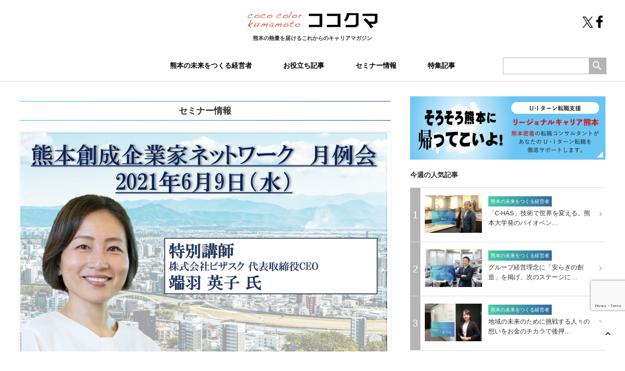

--- FILE ---
content_type: text/html; charset=UTF-8
request_url: https://cckuma.com/seminar/%E7%86%8A%E6%9C%AC%E5%89%B5%E7%94%9F%E4%BC%81%E6%A5%AD%E5%AE%B6%E3%83%8D%E3%83%83%E3%83%88%E3%83%AF%E3%83%BC%E3%82%AF%E7%AC%AC34/
body_size: 25453
content:
<!DOCTYPE HTML>
<html lang="ja">
	<head prefix="og: http://ogp.me/ns# fb: http://ogp.me/ns/fb# article: http://ogp.me/ns/article#">
		<!-- Google Tag Manager -->
		<script>(function(w,d,s,l,i){w[l]=w[l]||[];w[l].push({'gtm.start':
															  new Date().getTime(),event:'gtm.js'});var f=d.getElementsByTagName(s)[0],
				j=d.createElement(s),dl=l!='dataLayer'?'&l='+l:'';j.async=true;j.src=
					'https://www.googletagmanager.com/gtm.js?id='+i+dl;f.parentNode.insertBefore(j,f);
									})(window,document,'script','dataLayer','GTM-MXJXCP9');</script>
		<!-- End Google Tag Manager -->
		<!-- OGP -->
<meta property="og:type" content="article">
<meta property="og:description" content="熊本創生企業家ネットワーク（以下、熊創）は、熊本県の経営者が集い、互いに切磋琢磨…">
<meta property="og:title" content="一般社団法人「熊本創生企業家ネットワーク」第34回月例会">
<meta property="og:url" content="https://cckuma.com/seminar/%e7%86%8a%e6%9c%ac%e5%89%b5%e7%94%9f%e4%bc%81%e6%a5%ad%e5%ae%b6%e3%83%8d%e3%83%83%e3%83%88%e3%83%af%e3%83%bc%e3%82%af%e7%ac%ac34/">
<meta property="og:image" content="https://cckuma.com/wp_10/wp-content/uploads/2021/06/図2.jpg">
<meta property="og:site_name" content="COCO COLOR KUMAMOTO（ココクマ） | 熊本で働こう！暮らそう！">
<meta property="og:locale" content="ja_JP" />
<meta property="fb:app_id" content="475567346278124">
<!-- /OGP -->
		<meta charset="utf-8">
		<meta name="viewport" content="width=device-width">
		<meta name="format-detection" content="telephone=no">
		<meta http-equiv="X-UA-Compatible" content="IE=edge">
		<link href="https://cckuma.com/wp_10/wp-content/themes/wp/css/cmn.css?20201023" rel="stylesheet" media="all">
		<title>一般社団法人「熊本創生企業家ネットワーク」第34回月例会 | COCO COLOR KUMAMOTO（ココクマ） | 熊本で働こう！暮らそう！</title>
<link rel='dns-prefetch' href='//www.google.com' />
<link rel='dns-prefetch' href='//s.w.org' />
<!-- This site uses the Google Analytics by MonsterInsights plugin v7.12.3 - Using Analytics tracking - https://www.monsterinsights.com/ -->
<script type="text/javascript" data-cfasync="false">
    (window.gaDevIds=window.gaDevIds||[]).push("dZGIzZG");
	var mi_version         = '7.12.3';
	var mi_track_user      = true;
	var mi_no_track_reason = '';
	
	var disableStr = 'ga-disable-UA-127976369-1';

	/* Function to detect opted out users */
	function __gaTrackerIsOptedOut() {
		return document.cookie.indexOf(disableStr + '=true') > -1;
	}

	/* Disable tracking if the opt-out cookie exists. */
	if ( __gaTrackerIsOptedOut() ) {
		window[disableStr] = true;
	}

	/* Opt-out function */
	function __gaTrackerOptout() {
	  document.cookie = disableStr + '=true; expires=Thu, 31 Dec 2099 23:59:59 UTC; path=/';
	  window[disableStr] = true;
	}

	if ( 'undefined' === typeof gaOptout ) {
		function gaOptout() {
			__gaTrackerOptout();
		}
	}
	
	if ( mi_track_user ) {
		(function(i,s,o,g,r,a,m){i['GoogleAnalyticsObject']=r;i[r]=i[r]||function(){
			(i[r].q=i[r].q||[]).push(arguments)},i[r].l=1*new Date();a=s.createElement(o),
			m=s.getElementsByTagName(o)[0];a.async=1;a.src=g;m.parentNode.insertBefore(a,m)
		})(window,document,'script','//www.google-analytics.com/analytics.js','__gaTracker');

		__gaTracker('create', 'UA-127976369-1', 'auto');
		__gaTracker('set', 'forceSSL', true);
		__gaTracker('require', 'displayfeatures');
		__gaTracker('send','pageview');
	} else {
		console.log( "" );
		(function() {
			/* https://developers.google.com/analytics/devguides/collection/analyticsjs/ */
			var noopfn = function() {
				return null;
			};
			var noopnullfn = function() {
				return null;
			};
			var Tracker = function() {
				return null;
			};
			var p = Tracker.prototype;
			p.get = noopfn;
			p.set = noopfn;
			p.send = noopfn;
			var __gaTracker = function() {
				var len = arguments.length;
				if ( len === 0 ) {
					return;
				}
				var f = arguments[len-1];
				if ( typeof f !== 'object' || f === null || typeof f.hitCallback !== 'function' ) {
					console.log( 'Not running function __gaTracker(' + arguments[0] + " ....) because you are not being tracked. " + mi_no_track_reason );
					return;
				}
				try {
					f.hitCallback();
				} catch (ex) {

				}
			};
			__gaTracker.create = function() {
				return new Tracker();
			};
			__gaTracker.getByName = noopnullfn;
			__gaTracker.getAll = function() {
				return [];
			};
			__gaTracker.remove = noopfn;
			window['__gaTracker'] = __gaTracker;
					})();
		}
</script>
<!-- / Google Analytics by MonsterInsights -->
		<script type="text/javascript">
			window._wpemojiSettings = {"baseUrl":"https:\/\/s.w.org\/images\/core\/emoji\/13.0.0\/72x72\/","ext":".png","svgUrl":"https:\/\/s.w.org\/images\/core\/emoji\/13.0.0\/svg\/","svgExt":".svg","source":{"concatemoji":"https:\/\/cckuma.com\/wp_10\/wp-includes\/js\/wp-emoji-release.min.js"}};
			!function(e,a,t){var n,r,o,i=a.createElement("canvas"),p=i.getContext&&i.getContext("2d");function s(e,t){var a=String.fromCharCode;p.clearRect(0,0,i.width,i.height),p.fillText(a.apply(this,e),0,0);e=i.toDataURL();return p.clearRect(0,0,i.width,i.height),p.fillText(a.apply(this,t),0,0),e===i.toDataURL()}function c(e){var t=a.createElement("script");t.src=e,t.defer=t.type="text/javascript",a.getElementsByTagName("head")[0].appendChild(t)}for(o=Array("flag","emoji"),t.supports={everything:!0,everythingExceptFlag:!0},r=0;r<o.length;r++)t.supports[o[r]]=function(e){if(!p||!p.fillText)return!1;switch(p.textBaseline="top",p.font="600 32px Arial",e){case"flag":return s([127987,65039,8205,9895,65039],[127987,65039,8203,9895,65039])?!1:!s([55356,56826,55356,56819],[55356,56826,8203,55356,56819])&&!s([55356,57332,56128,56423,56128,56418,56128,56421,56128,56430,56128,56423,56128,56447],[55356,57332,8203,56128,56423,8203,56128,56418,8203,56128,56421,8203,56128,56430,8203,56128,56423,8203,56128,56447]);case"emoji":return!s([55357,56424,8205,55356,57212],[55357,56424,8203,55356,57212])}return!1}(o[r]),t.supports.everything=t.supports.everything&&t.supports[o[r]],"flag"!==o[r]&&(t.supports.everythingExceptFlag=t.supports.everythingExceptFlag&&t.supports[o[r]]);t.supports.everythingExceptFlag=t.supports.everythingExceptFlag&&!t.supports.flag,t.DOMReady=!1,t.readyCallback=function(){t.DOMReady=!0},t.supports.everything||(n=function(){t.readyCallback()},a.addEventListener?(a.addEventListener("DOMContentLoaded",n,!1),e.addEventListener("load",n,!1)):(e.attachEvent("onload",n),a.attachEvent("onreadystatechange",function(){"complete"===a.readyState&&t.readyCallback()})),(n=t.source||{}).concatemoji?c(n.concatemoji):n.wpemoji&&n.twemoji&&(c(n.twemoji),c(n.wpemoji)))}(window,document,window._wpemojiSettings);
		</script>
		<style type="text/css">
img.wp-smiley,
img.emoji {
	display: inline !important;
	border: none !important;
	box-shadow: none !important;
	height: 1em !important;
	width: 1em !important;
	margin: 0 .07em !important;
	vertical-align: -0.1em !important;
	background: none !important;
	padding: 0 !important;
}
</style>
	<link rel='stylesheet' id='wp-block-library-css'  href='https://cckuma.com/wp_10/wp-includes/css/dist/block-library/style.min.css' type='text/css' media='all' />
<link rel='stylesheet' id='contact-form-7-css'  href='https://cckuma.com/wp_10/wp-content/plugins/contact-form-7/includes/css/styles.css' type='text/css' media='all' />
<script type='text/javascript' id='monsterinsights-frontend-script-js-extra'>
/* <![CDATA[ */
var monsterinsights_frontend = {"js_events_tracking":"true","download_extensions":"doc,pdf,ppt,zip,xls,docx,pptx,xlsx","inbound_paths":"[]","home_url":"https:\/\/cckuma.com","hash_tracking":"false"};
/* ]]> */
</script>
<script type='text/javascript' src='https://cckuma.com/wp_10/wp-content/plugins/google-analytics-for-wordpress/assets/js/frontend.min.js' id='monsterinsights-frontend-script-js'></script>
<script type='text/javascript' src='https://cckuma.com/wp_10/wp-includes/js/jquery/jquery.js' id='jquery-core-js'></script>
<link rel="https://api.w.org/" href="https://cckuma.com/wp-json/" /><link rel="alternate" type="application/json" href="https://cckuma.com/wp-json/wp/v2/posts/6362" /><link rel="canonical" href="https://cckuma.com/seminar/%e7%86%8a%e6%9c%ac%e5%89%b5%e7%94%9f%e4%bc%81%e6%a5%ad%e5%ae%b6%e3%83%8d%e3%83%83%e3%83%88%e3%83%af%e3%83%bc%e3%82%af%e7%ac%ac34/" />
<link rel="alternate" type="application/json+oembed" href="https://cckuma.com/wp-json/oembed/1.0/embed?url=https%3A%2F%2Fcckuma.com%2Fseminar%2F%25e7%2586%258a%25e6%259c%25ac%25e5%2589%25b5%25e7%2594%259f%25e4%25bc%2581%25e6%25a5%25ad%25e5%25ae%25b6%25e3%2583%258d%25e3%2583%2583%25e3%2583%2588%25e3%2583%25af%25e3%2583%25bc%25e3%2582%25af%25e7%25ac%25ac34%2F" />
<link rel="alternate" type="text/xml+oembed" href="https://cckuma.com/wp-json/oembed/1.0/embed?url=https%3A%2F%2Fcckuma.com%2Fseminar%2F%25e7%2586%258a%25e6%259c%25ac%25e5%2589%25b5%25e7%2594%259f%25e4%25bc%2581%25e6%25a5%25ad%25e5%25ae%25b6%25e3%2583%258d%25e3%2583%2583%25e3%2583%2588%25e3%2583%25af%25e3%2583%25bc%25e3%2582%25af%25e7%25ac%25ac34%2F&#038;format=xml" />
<link rel="icon" href="https://cckuma.com/wp_10/wp-content/uploads/2018/06/cropped-icon-32x32.jpg" sizes="32x32" />
<link rel="icon" href="https://cckuma.com/wp_10/wp-content/uploads/2018/06/cropped-icon-192x192.jpg" sizes="192x192" />
<link rel="apple-touch-icon" href="https://cckuma.com/wp_10/wp-content/uploads/2018/06/cropped-icon-180x180.jpg" />
<meta name="msapplication-TileImage" content="https://cckuma.com/wp_10/wp-content/uploads/2018/06/cropped-icon-270x270.jpg" />
		<meta name="description" content="熊本創生企業家ネットワーク（以下、熊創）は、熊本県の経営者が集い、互いに切磋琢磨…">
		<meta name="Keywords" content="熊本,就職,転職,UIJターン" />
		<meta name="google-site-verification" content="kRlFmWQy9RiYgZA-9Bq8BWb7prwisOq_7RhGIbqtQb8" />
		
		<!-- Google tag (gtag.js) -->
		<script async src="https://www.googletagmanager.com/gtag/js?id=G-2F4GJ8VQ6Q"></script>
		<script>
			window.dataLayer = window.dataLayer || [];
			function gtag(){dataLayer.push(arguments);}
			gtag('js', new Date());

			gtag('config', 'G-2F4GJ8VQ6Q');
		</script>
		
	</head> 
	<body>
		<!-- Google Tag Manager (noscript) -->
		<noscript><iframe src="https://www.googletagmanager.com/ns.html?id=GTM-MXJXCP9"
						  height="0" width="0" style="display:none;visibility:hidden"></iframe></noscript>
		<!-- End Google Tag Manager (noscript) -->
		<header>
			<div class="inbox01">
				<h1><a href="https://cckuma.com"><img src="https://cckuma.com/wp_10/wp-content/themes/wp/img/cmn/logo_01.png" alt="一般社団法人「熊本創生企業家ネットワーク」第34回月例会 | COCO COLOR KUMAMOTO（ココクマ） | 熊本で働こう！暮らそう！" title="一般社団法人「熊本創生企業家ネットワーク」第34回月例会 | COCO COLOR KUMAMOTO（ココクマ） | 熊本で働こう！暮らそう！"></a><span>熊本の熱量を届ける<br>これからのキャリアマガジン</span></h1>
				<div class="menubtn"><i class="icon-dehaze"></i></div>
				<nav class="glnav">
					<ul class="gnav clearfix">
						<li><a href="https://cckuma.com/theory/">熊本の未来をつくる経営者</a></li>
						<li><a href="https://cckuma.com/pickup/">お役立ち記事</a></li>
						<li><a href="https://cckuma.com/seminar/">セミナー情報</a></li>
						<li><a href="https://cckuma.com/feature/">特集記事</a></li>
					</ul>
					<form role="search" method="get" class="searchbox clearfix" action="https://cckuma.com/">
						<input type="text" value="" name="s" class="s">
						<button><i class="icon-search"></i></button>
					</form>
					<ul class="sns">
						<li><a href="https://twitter.com/_cckuma_" target="_blank"><img src="https://cckuma.com/wp_10/wp-content/themes/wp/img/cmn/x-logo.svg" style="display: inline; height: 23px;"></a></li>
						<li><a href="https://www.facebook.com/COCOCOLORKUMAMOTO" target="_blank"><img src="https://cckuma.com/wp_10/wp-content/themes/wp/img/cmn/facebook-logo.svg" style="display: inline; height: 25px;"></a></li>
						<!--<li><a href="https://plus.google.com/u/0/b/113960835302339129665/113960835302339129665" target="_blank"><i class="icon-google-plus"></i></a></li>-->
					</ul>
					<ul class="info">
						<li><a href="https://cckuma.com/contact">お問い合わせ</a></li>
						<li><a href="https://cckuma.com/policy">プライバシーポリシー</a></li>
						<li><a href="https://cckuma.com/company/">運営会社</a></li>
					</ul>
				</nav>
			</div>
		</header>
<article class="clearfix">
<div class="contents datail">
<section class="datail clearfix">
<h2 class="cattitle seminarbd">セミナー情報</h2>
<img class="mainimg" src="https://cckuma.com/wp_10/wp-content/uploads/2021/06/図2.jpg" alt="一般社団法人「熊本創生企業家ネットワーク」第34回月例会" title="一般社団法人「熊本創生企業家ネットワーク」第34回月例会">	
<div class="post clearfix">
<h3 class="datailtitle">一般社団法人「熊本創生企業家ネットワーク」第34回月例会</h3>
<aside class="info clearfix"><time>2021.06.04</time><div class="sharelist"><a href="https://twitter.com/share" class="twitter-share-button">Tweet</a>
<script>!function(d,s,id){var js,fjs=d.getElementsByTagName(s)[0],p=/^http:/.test(d.location)?'http':'https';if(!d.getElementById(id)){js=d.createElement(s);js.id=id;js.src=p+'://platform.twitter.com/widgets.js';fjs.parentNode.insertBefore(js,fjs);}}(document, 'script', 'twitter-wjs');</script>
<div class="fb-like" data-href="https://cckuma.com/seminar/%e7%86%8a%e6%9c%ac%e5%89%b5%e7%94%9f%e4%bc%81%e6%a5%ad%e5%ae%b6%e3%83%8d%e3%83%83%e3%83%88%e3%83%af%e3%83%bc%e3%82%af%e7%ac%ac34/" data-layout="button_count" data-action="like" data-size="small" data-show-faces="true" data-share="true"></div>
<div class="line-it-button" style="display: none;" data-type="share-a" data-lang="ja" ></div><script src="//scdn.line-apps.com/n/line_it/thirdparty/loader.min.js" async="async" defer="defer" ></script></div></aside>
 
<div id="postbox" class="clearfix"><p><a href="https://kumamoto-cen.or.jp/">熊本創生企業家ネットワーク</a>（以下、熊創）は、熊本県の経営者が集い、互いに切磋琢磨しながら事業成長を目指している団体です。企業が成長すれば、熊本県内の雇用も納税も継続的に増え続けます。自分たちの力で熊本県を成長させていく、という使命感を持った経営者の集まりでもあります。</p>
<p><strong>第34回月例会　特別講師 株式会社ビザスク 代表取締役CEO端羽英子　氏</strong></p>
<p>熊創では毎月経営の本質を学ぶためのさまざまなコンテンツが実施されており、第34回となる月例会では特別講師として株式会社ビザスク 代表取締役CEO　端羽英子 氏が登壇されます。</p>
<p>■開催日時<br />
2021年6月9日（水）<br />
16:30～18:00　本郷塾<br />
18:15～19:45　例会</p>
<p>■会場<br />
熊本城ホール大会議室<br />
もしくは、オンラインでの参加をお選び頂けます</p>
<p>■本郷塾内容<br />
組織とマネジメント／下<br />
課題図書<br />
社長、「小さい会社」のままじゃダメなんです！<br />
著者：石橋明</p>
<p>■例会内容<br />
【講師】<br />
株式会社ビザスク 代表取締役CEO<br />
端羽英子　氏</p>
<p>【タイトル】<br />
「知見と、挑戦をつなぐ」〜広める努力は全員で〜</p>
<p>【プロフィール】<br />
東京大学経済学部卒業後、<br />
ゴールドマン・サックス証券投資銀行部門にて企業ファイナンス、<br />
日本ロレアルにて化粧品ブランドの予算立案・管理を経験。マサチューセッツ工科大学にてMBA（経営学修士）を取得。<br />
投資ファンドのユニゾン・キャピタルにて企業投資に5年間携わった後、2012年3月に起業。<br />
「知見と、挑戦をつなぐ」をミッションに、世界中のイノベーションを支える<br />
ビジネス領域特化の日本最大級（国内10万人超、海外2万人超が登録）の<br />
ナレッジプラットフォーム 「ビザスク」を」立ち上げる。<br />
2020年3月に東証マザーズに上場、<br />
同年11月、日経WOMAN「ウーマン・オブ・ザ・イヤー2021」で対象を受賞。</p>
<p>■会費<br />
会員無料　体験参加可能</p>
<p>■参加資格<br />
・当会員<br />
・体験参加者<br />
※熊本県内に本社があり、代表権を持つ経営者もしくは、事業承継予定者<br />
・将来独立希望の学生</p>
<p>■お申し込み方法<br />
熊本創生企業家ネットワークFBページより<br />
<a href="https://www.facebook.com/events/487444379366522">https://www.facebook.com/events/487444379366522</a></p>
<p>■問い合わせ先<br />
一般社団法人熊本創生企業家ネットワーク　事務局 &lt;kumamoto.souseinet@gmail.com&gt;</p>
</div>

	
		
<div class="sharefacebook clearfix">
	<div class="imgbox">
<img src="https://cckuma.com/wp_10/wp-content/uploads/2021/06/図2-470x310.jpg" alt="一般社団法人「熊本創生企業家ネットワーク」第34回月例会" title="一般社団法人「熊本創生企業家ネットワーク」第34回月例会"></div>
	<p>この記事が気に入ったら<br>いいね！しよう</p>
	<span class="snsbtn"><div class="fb-like" data-href="https://www.facebook.com/COCOCOLORKUMAMOTO/" data-layout="button_count" data-action="like" data-size="small" data-show-faces="true" data-share="true"></div></span>
	<p>最新情報をお届けします。</p>
</div>

<div class="sharetwitter clearfix">
	<p>この記事が気に入ったらいいね！しよう</p>
	<span class="snsbtn"><a href="https://twitter.com/share" class="twitter-share-button">Tweet</a>
<script>!function(d,s,id){var js,fjs=d.getElementsByTagName(s)[0],p=/^http:/.test(d.location)?'http':'https';if(!d.getElementById(id)){js=d.createElement(s);js.id=id;js.src=p+'://platform.twitter.com/widgets.js';fjs.parentNode.insertBefore(js,fjs);}}(document, 'script', 'twitter-wjs');</script></span>
</div>

<aside class="info clearfix"><time>この記事をシェアしよう！</time><div class="sharelist"><a href="https://twitter.com/share" class="twitter-share-button">Tweet</a>
<script>!function(d,s,id){var js,fjs=d.getElementsByTagName(s)[0],p=/^http:/.test(d.location)?'http':'https';if(!d.getElementById(id)){js=d.createElement(s);js.id=id;js.src=p+'://platform.twitter.com/widgets.js';fjs.parentNode.insertBefore(js,fjs);}}(document, 'script', 'twitter-wjs');</script>
<div class="fb-like" data-href="https://cckuma.com/seminar/%e7%86%8a%e6%9c%ac%e5%89%b5%e7%94%9f%e4%bc%81%e6%a5%ad%e5%ae%b6%e3%83%8d%e3%83%83%e3%83%88%e3%83%af%e3%83%bc%e3%82%af%e7%ac%ac34/" data-layout="button_count" data-action="like" data-size="small" data-show-faces="true" data-share="true"></div>
<div class="line-it-button" style="display: none;" data-type="share-a" data-lang="ja" ></div><script src="//scdn.line-apps.com/n/line_it/thirdparty/loader.min.js" async="async" defer="defer" ></script></div></aside>
<a class="btn_cv" href="https://rs-kumamoto.net/?post-position=bottom" target="_blank">熊本へ転職希望の方の求人はこちら</a>
</div>


<dl class="sablinks">
<dt>あわせて読みたい記事</dt>
<dd>
	<ul>
<li>関連記事はありませんでした</li>
	</ul>
</dd>
</dl>

</section>
</div>	
<div class="sidewrapper">
<div class="sidenav">
<div class="banner"><a href="http://rs-kumamoto.net?side-position=top" target="_blank"><img src="https://cckuma.com/wp_10/wp-content/themes/wp/img/cmn/banner_02.png" alt="熊本でハイクラス転職 - リージェナルキャリア熊本" title="熊本でハイクラス転職 - リージェナルキャリア熊本"></a></div>
		<dl>
			<dt class="intitle">今週の人気記事</dt>
			<dd>
				<ul class="ranking">								
					
					<li>
					<i class="no">1</i>
					<a class="samimg" href="https://cckuma.com/theory/c-has%e3%83%97%e3%83%a9%e3%82%b9%e8%8f%8a%e6%b1%a0ceo/?intitle=1"><img src="https://cckuma.com/wp_10/wp-content/uploads/2026/01/CHAS-samune-500x329.png" alt="「C-HAS」技術で世界を変える。熊本大学発のバイオベンチャー株式会社C-HAS＋の菊池CEO" title="「C-HAS」技術で世界を変える。熊本大学発のバイオベンチャー株式会社C-HAS＋の菊池CEO"></a>
<strong class="cat theory">熊本の未来をつくる経営者</strong>
					<p><a href="https://cckuma.com/theory/c-has%e3%83%97%e3%83%a9%e3%82%b9%e8%8f%8a%e6%b1%a0ceo/?intitle=1">「C-HAS」技術で世界を変える。熊本大学発のバイオベン…</a></p><span class="nexticon"><i class="icon-keyboard_arrow_right"></i></span>
					</li>
										
					<li>
					<i class="no">2</i>
					<a class="samimg" href="https://cckuma.com/theory/%e3%82%ad%e3%83%a5%e3%83%bc%e3%83%8d%e3%83%83%e3%83%88%e3%82%b0%e3%83%ab%e3%83%bc%e3%83%97%e8%a5%bf%e5%b7%9dceo/?intitle=2"><img src="https://cckuma.com/wp_10/wp-content/uploads/2025/12/samune_CEO-500x329.png" alt="グループ経営理念に「安らぎの創造」を掲げ、次のステージに挑戦するキューネットグループの西川CEO" title="グループ経営理念に「安らぎの創造」を掲げ、次のステージに挑戦するキューネットグループの西川CEO"></a>
<strong class="cat theory">熊本の未来をつくる経営者</strong>
					<p><a href="https://cckuma.com/theory/%e3%82%ad%e3%83%a5%e3%83%bc%e3%83%8d%e3%83%83%e3%83%88%e3%82%b0%e3%83%ab%e3%83%bc%e3%83%97%e8%a5%bf%e5%b7%9dceo/?intitle=2">グループ経営理念に「安らぎの創造」を掲げ、次のステージに…</a></p><span class="nexticon"><i class="icon-keyboard_arrow_right"></i></span>
					</li>
										
					<li>
					<i class="no">3</i>
					<a class="samimg" href="https://cckuma.com/theory/%e6%a0%aa%e5%bc%8f%e4%bc%9a%e7%a4%be%e3%82%b0%e3%83%ad%e3%83%bc%e3%82%ab%e3%83%ab%e3%83%bb%e3%82%af%e3%83%a9%e3%82%a6%e3%83%89%e3%83%95%e3%82%a1%e3%83%b3%e3%83%87%e3%82%a3%e3%83%b3%e3%82%b0/?intitle=3"><img src="https://cckuma.com/wp_10/wp-content/uploads/2025/12/samune-500x329.png" alt="地域の未来のために挑戦する人々の想いをお金のチカラで後押しする、株式会社グローカル・クラウドファンディングの都社長" title="地域の未来のために挑戦する人々の想いをお金のチカラで後押しする、株式会社グローカル・クラウドファンディングの都社長"></a>
<strong class="cat theory">熊本の未来をつくる経営者</strong>
					<p><a href="https://cckuma.com/theory/%e6%a0%aa%e5%bc%8f%e4%bc%9a%e7%a4%be%e3%82%b0%e3%83%ad%e3%83%bc%e3%82%ab%e3%83%ab%e3%83%bb%e3%82%af%e3%83%a9%e3%82%a6%e3%83%89%e3%83%95%e3%82%a1%e3%83%b3%e3%83%87%e3%82%a3%e3%83%b3%e3%82%b0/?intitle=3">地域の未来のために挑戦する人々の想いをお金のチカラで後押…</a></p><span class="nexticon"><i class="icon-keyboard_arrow_right"></i></span>
					</li>
										
					<li>
					<i class="no">4</i>
					<a class="samimg" href="https://cckuma.com/theory/%e6%a0%aa%e5%bc%8f%e4%bc%9a%e7%a4%be%e3%82%ad%e3%83%a5%e3%83%bc%e3%83%8d%e3%83%83%e3%83%88%e7%a8%b2%e8%91%89%e7%be%a9%e5%85%b8/?intitle=4"><img src="https://cckuma.com/wp_10/wp-content/uploads/2025/12/samune-1-500x329.png" alt="現場感を大切に「熊本を日本一安全な街に」を実現に導く、株式会社キューネットの稲葉社長" title="現場感を大切に「熊本を日本一安全な街に」を実現に導く、株式会社キューネットの稲葉社長"></a>
<strong class="cat theory">熊本の未来をつくる経営者</strong>
					<p><a href="https://cckuma.com/theory/%e6%a0%aa%e5%bc%8f%e4%bc%9a%e7%a4%be%e3%82%ad%e3%83%a5%e3%83%bc%e3%83%8d%e3%83%83%e3%83%88%e7%a8%b2%e8%91%89%e7%be%a9%e5%85%b8/?intitle=4">現場感を大切に「熊本を日本一安全な街に」を実現に導く、株…</a></p><span class="nexticon"><i class="icon-keyboard_arrow_right"></i></span>
					</li>
										
					<li>
					<i class="no">5</i>
					<a class="samimg" href="https://cckuma.com/theory/%ef%bd%8b%ef%bd%8d%e3%83%90%e3%82%a4%e3%82%aa%e3%83%ad%e3%82%b8%e3%82%af%e3%82%b9%e9%ab%99%e6%a9%8b%e6%b4%8b%e5%8c%a1/?intitle=5"><img src="https://cckuma.com/wp_10/wp-content/uploads/2025/10/TOP-500x329.png" alt="熊本から世界の公衆衛生を支える、ＫＭバイオロジクス株式会社の髙橋社長" title="熊本から世界の公衆衛生を支える、ＫＭバイオロジクス株式会社の髙橋社長"></a>
<strong class="cat theory">熊本の未来をつくる経営者</strong>
					<p><a href="https://cckuma.com/theory/%ef%bd%8b%ef%bd%8d%e3%83%90%e3%82%a4%e3%82%aa%e3%83%ad%e3%82%b8%e3%82%af%e3%82%b9%e9%ab%99%e6%a9%8b%e6%b4%8b%e5%8c%a1/?intitle=5">熊本から世界の公衆衛生を支える、ＫＭバイオロジクス株式会…</a></p><span class="nexticon"><i class="icon-keyboard_arrow_right"></i></span>
					</li>
										
					<li>
					<i class="no">6</i>
					<a class="samimg" href="https://cckuma.com/theory/%e3%82%b0%e3%83%aa%e3%83%bc%e3%83%b3%e3%83%a9%e3%83%b3%e3%83%89%e3%83%aa%e3%82%be%e3%83%bc%e3%83%88%e6%a0%aa%e5%bc%8f%e4%bc%9a%e7%a4%be%e6%9d%be%e9%87%8e%e9%9a%86%e5%be%b3/?intitle=6"><img src="https://cckuma.com/wp_10/wp-content/uploads/2023/09/グリーンランド松野社長アイキャッチ-500x329.jpg" alt="アトラクション数日本一。社員の自主性を育み、従業員満足度の高い会社づくりに取り組む、 グリーンランドリゾート株式会社の松野社長" title="アトラクション数日本一。社員の自主性を育み、従業員満足度の高い会社づくりに取り組む、 グリーンランドリゾート株式会社の松野社長"></a>
<strong class="cat theory">熊本の未来をつくる経営者</strong>
					<p><a href="https://cckuma.com/theory/%e3%82%b0%e3%83%aa%e3%83%bc%e3%83%b3%e3%83%a9%e3%83%b3%e3%83%89%e3%83%aa%e3%82%be%e3%83%bc%e3%83%88%e6%a0%aa%e5%bc%8f%e4%bc%9a%e7%a4%be%e6%9d%be%e9%87%8e%e9%9a%86%e5%be%b3/?intitle=6">アトラクション数日本一。社員の自主性を育み、従業員満足度…</a></p><span class="nexticon"><i class="icon-keyboard_arrow_right"></i></span>
					</li>
										
					<li>
					<i class="no">7</i>
					<a class="samimg" href="https://cckuma.com/theory/%e6%a0%aa%e5%bc%8f%e4%bc%9a%e7%a4%be%e3%82%a8%e3%83%a0%e3%83%ad%e3%83%bc%e3%83%89%e4%b8%89%e8%a7%92%e9%9b%84%e4%bb%8b/?intitle=7"><img src="https://cckuma.com/wp_10/wp-content/uploads/2025/03/coco_samune-500x329.jpg" alt="目指すは『熊本で最も給料が高く、最も休みが多く、労働時間が短い会社』。 価格競争力を高め、事業をより成長させながら社員の幸福度を追求する株式会社エムロードの三角社長" title="目指すは『熊本で最も給料が高く、最も休みが多く、労働時間が短い会社』。 価格競争力を高め、事業をより成長させながら社員の幸福度を追求する株式会社エムロードの三角社長"></a>
<strong class="cat theory">熊本の未来をつくる経営者</strong>
					<p><a href="https://cckuma.com/theory/%e6%a0%aa%e5%bc%8f%e4%bc%9a%e7%a4%be%e3%82%a8%e3%83%a0%e3%83%ad%e3%83%bc%e3%83%89%e4%b8%89%e8%a7%92%e9%9b%84%e4%bb%8b/?intitle=7">目指すは『熊本で最も給料が高く、最も休みが多く、労働時間…</a></p><span class="nexticon"><i class="icon-keyboard_arrow_right"></i></span>
					</li>
										
					<li>
					<i class="no">8</i>
					<a class="samimg" href="https://cckuma.com/theory/%e6%a0%aa%e5%bc%8f%e4%bc%9a%e7%a4%be%e8%88%88%e8%be%b2%e5%9c%92%e7%94%b0%e4%b8%ad%e3%81%82%e3%82%84/?intitle=8"><img src="https://cckuma.com/wp_10/wp-content/uploads/2023/10/★興農園（田中あや社長）TOP-500x329.jpg" alt="「利他利還」の徹底で「人を幸せにする経営大賞」受賞した、株式会社興農園の田中社長" title="「利他利還」の徹底で「人を幸せにする経営大賞」受賞した、株式会社興農園の田中社長"></a>
<strong class="cat theory">熊本の未来をつくる経営者</strong>
					<p><a href="https://cckuma.com/theory/%e6%a0%aa%e5%bc%8f%e4%bc%9a%e7%a4%be%e8%88%88%e8%be%b2%e5%9c%92%e7%94%b0%e4%b8%ad%e3%81%82%e3%82%84/?intitle=8">「利他利還」の徹底で「人を幸せにする経営大賞」受賞した、…</a></p><span class="nexticon"><i class="icon-keyboard_arrow_right"></i></span>
					</li>
										
					<li>
					<i class="no">9</i>
					<a class="samimg" href="https://cckuma.com/theory/%e6%a0%aa%e5%bc%8f%e4%bc%9a%e7%a4%beevoliv%e6%b0%b8%e6%9c%a8%e6%b5%b7/?intitle=9"><img src="https://cckuma.com/wp_10/wp-content/uploads/2024/04/coco_samune_evoliv-500x329.jpg" alt="九州唯一のインフルエンサー事務所。 地域特化型SNSマーケテイングでチャレンジし続ける株式会社Evolivの永木社長" title="九州唯一のインフルエンサー事務所。 地域特化型SNSマーケテイングでチャレンジし続ける株式会社Evolivの永木社長"></a>
<strong class="cat theory">熊本の未来をつくる経営者</strong>
					<p><a href="https://cckuma.com/theory/%e6%a0%aa%e5%bc%8f%e4%bc%9a%e7%a4%beevoliv%e6%b0%b8%e6%9c%a8%e6%b5%b7/?intitle=9">九州唯一のインフルエンサー事務所。 地域特化型SNSマー…</a></p><span class="nexticon"><i class="icon-keyboard_arrow_right"></i></span>
					</li>
										
					<li>
					<i class="no">10</i>
					<a class="samimg" href="https://cckuma.com/theory/%e5%8d%97%e6%a0%84%e9%96%8b%e7%99%ba%e6%b7%b1%e9%87%8e%e6%94%bf%e6%b2%bb/?intitle=10"><img src="https://cckuma.com/wp_10/wp-content/uploads/2025/11/samune_0183-500x329.png" alt="“南栄クオリティ”で熊本から九州へ。地域に根ざした総合不動産デベロッパー株式会社南栄開発の深野社長" title="“南栄クオリティ”で熊本から九州へ。地域に根ざした総合不動産デベロッパー株式会社南栄開発の深野社長"></a>
<strong class="cat theory">熊本の未来をつくる経営者</strong>
					<p><a href="https://cckuma.com/theory/%e5%8d%97%e6%a0%84%e9%96%8b%e7%99%ba%e6%b7%b1%e9%87%8e%e6%94%bf%e6%b2%bb/?intitle=10">“南栄クオリティ”で熊本から九州へ。地域に根ざした総合不…</a></p><span class="nexticon"><i class="icon-keyboard_arrow_right"></i></span>
					</li>
									</ul>
			</dd>
		</dl>
<dl>
<!--
			<dt>タグ</dt>
			<dd>
				<ul class="tag clearfix">
					<li><a href="https://cckuma.com/tag/8000/">#8000</a></li><li><a href="https://cckuma.com/tag/096k/">096k</a></li><li><a href="https://cckuma.com/tag/130%e5%91%a8%e5%b9%b4/">130周年</a></li><li><a href="https://cckuma.com/tag/3d%e3%83%97%e3%83%aa%e3%83%b3%e3%82%bf%e3%83%bc%e4%bd%8f%e5%ae%85/">3Dプリンター住宅</a></li><li><a href="https://cckuma.com/tag/776%e3%83%81%e3%83%bc%e3%82%ba%e3%82%b1%e3%83%bc%e3%82%ad/">776チーズケーキ</a></li><li><a href="https://cckuma.com/tag/aict/">AiCT</a></li><li><a href="https://cckuma.com/tag/ai%e3%82%bf%e3%82%af%e3%82%b7%e3%83%bc/">AIタクシー</a></li><li><a href="https://cckuma.com/tag/ai%e3%83%87%e3%83%9e%e3%83%b3%e3%83%89%e3%82%bf%e3%82%af%e3%82%b7%e3%83%bc/">AIデマンドタクシー</a></li><li><a href="https://cckuma.com/tag/amazon/">Amazon</a></li><li><a href="https://cckuma.com/tag/apws/">APWS</a></li><li><a href="https://cckuma.com/tag/asteria-warp/">ASTERIA Warp</a></li><li><a href="https://cckuma.com/tag/charichari/">Charichari</a></li><li><a href="https://cckuma.com/tag/daiz/">DAIZ</a></li><li><a href="https://cckuma.com/tag/daiz%e6%a0%aa%e5%bc%8f%e4%bc%9a%e7%a4%be/">DAIZ株式会社</a></li><li><a href="https://cckuma.com/tag/dns/">DNS</a></li><li><a href="https://cckuma.com/tag/domono/">domono</a></li><li><a href="https://cckuma.com/tag/dx/">DX</a></li><li><a href="https://cckuma.com/tag/goto%e3%83%88%e3%83%a9%e3%83%99%e3%83%ab%e7%86%8a%e6%9c%ac/">GoToトラベル熊本</a></li><li><a href="https://cckuma.com/tag/hab%ef%bc%a0/">HAB＠</a></li><li><a href="https://cckuma.com/tag/ict%e6%95%99%e8%82%b2/">ICT教育</a></li><li><a href="https://cckuma.com/tag/iica/">IICA</a></li><li><a href="https://cckuma.com/tag/ipo/">IPO</a></li><li><a href="https://cckuma.com/tag/it/">IT</a></li><li><a href="https://cckuma.com/tag/it%e3%83%99%e3%83%b3%e3%83%81%e3%83%a3%e3%83%bc%e4%bc%81%e6%a5%ad/">ITベンチャー企業</a></li><li><a href="https://cckuma.com/tag/it%e4%ba%8b%e6%a5%ad/">IT事業</a></li><li><a href="https://cckuma.com/tag/i%e3%82%bf%e3%83%bc%e3%83%b3/">Iターン</a></li><li><a href="https://cckuma.com/tag/j-startup/">J-Startup</a></li><li><a href="https://cckuma.com/tag/jasm/">JASM</a></li><li><a href="https://cckuma.com/tag/kioku/">KIOKU</a></li><li><a href="https://cckuma.com/tag/koikeya/">KOIKEYA</a></li><li><a href="https://cckuma.com/tag/kumamoto-air-port/">Kumamoto Air Port</a></li><li><a href="https://cckuma.com/tag/lets%e3%83%aa%e3%83%8f/">Let‘sリハ</a></li><li><a href="https://cckuma.com/tag/lively-muesli/">Lively Muesli!</a></li><li><a href="https://cckuma.com/tag/lookupkumamoto/">LOOKUPKumamoto</a></li><li><a href="https://cckuma.com/tag/nissan-kumamoto/">NISSAN KUMAMOTO</a></li><li><a href="https://cckuma.com/tag/ntt%e3%83%89%e3%82%b3%e3%83%a2/">NTTドコモ</a></li><li><a href="https://cckuma.com/tag/omo5/">OMO5</a></li><li><a href="https://cckuma.com/tag/pm%e7%b5%8c%e5%96%b6%e3%82%bb%e3%83%9f%e3%83%8a%e3%83%bc/">PM経営セミナー</a></li><li><a href="https://cckuma.com/tag/rkk/">rkk</a></li><li><a href="https://cckuma.com/tag/sakura-machi/">SAKURA MACHI</a></li><li><a href="https://cckuma.com/tag/sakuramachi/">SAKURAMACHI</a></li><li><a href="https://cckuma.com/tag/sdgs/">SDGs</a></li><li><a href="https://cckuma.com/tag/sdgs%e4%bc%81%e6%a5%ad%e5%8f%96%e3%82%8a%e7%b5%84%e3%81%bf/">SDGs企業取り組み</a></li><li><a href="https://cckuma.com/tag/sdgs%e6%9c%aa%e6%9d%a5%e9%83%bd%e5%b8%82/">SDGs未来都市</a></li><li><a href="https://cckuma.com/tag/shinsekai%e4%b8%8b%e9%80%9agate/">Shinsekai下通GATE</a></li><li><a href="https://cckuma.com/tag/the-sg-shouchu-kome/">The SG Shouchu KOME</a></li><li><a href="https://cckuma.com/tag/tokyo-pro-market/">TOKYO PRO Market</a></li><li><a href="https://cckuma.com/tag/toymedical/">TOYMEDICAL</a></li><li><a href="https://cckuma.com/tag/tsmc/">TSMC</a></li><li><a href="https://cckuma.com/tag/tsmc%e7%86%8a%e6%9c%ac/">TSMC熊本</a></li><li><a href="https://cckuma.com/tag/tsutaya%e5%9b%b3%e6%9b%b8%e9%a4%a8/">TSUTAYA図書館</a></li><li><a href="https://cckuma.com/tag/ubusuna/">ubusuna</a></li><li><a href="https://cckuma.com/tag/ugokko/">UGOKKO</a></li><li><a href="https://cckuma.com/tag/uij%e3%82%bf%e3%83%bc%e3%83%b3/">UIJターン</a></li><li><a href="https://cckuma.com/tag/ui%e3%82%bf%e3%83%bc%e3%83%b3/">UIターン</a></li><li><a href="https://cckuma.com/tag/ui%e3%82%bf%e3%83%bc%e3%83%b3%e8%bb%a2%e8%81%b7/">UIターン転職</a></li><li><a href="https://cckuma.com/tag/u%e3%82%bf%e3%83%bc%e3%83%b3/">Uターン</a></li><li><a href="https://cckuma.com/tag/u%e3%82%bf%e3%83%bc%e3%83%b3%e8%bb%a2%e8%81%b7/">Uターン転職</a></li><li><a href="https://cckuma.com/tag/%e3%81%82%e3%82%89%e3%82%8c/">あられ</a></li><li><a href="https://cckuma.com/tag/%e3%81%86%e3%81%94%e3%81%a3%e3%81%93/">うごっこ</a></li><li><a href="https://cckuma.com/tag/%e3%81%88%e3%81%8c%e3%81%8a/">えがお</a></li><li><a href="https://cckuma.com/tag/%e3%81%8a%e3%81%b2%e3%81%aa%e3%81%95%e3%81%be%e3%81%a8%e3%81%8d%e3%82%93%e3%81%8e%e3%82%87/">おひなさまときんぎょ</a></li><li><a href="https://cckuma.com/tag/%e3%81%8a%e5%9c%9f%e7%94%a3/">お土産</a></li><li><a href="https://cckuma.com/tag/%e3%81%8a%e5%bd%b9%e7%ab%8b%e3%81%a1%e8%a8%98%e4%ba%8b/">お役立ち記事</a></li><li><a href="https://cckuma.com/tag/%e3%81%8a%e6%ad%b3%e6%9a%ae/">お歳暮</a></li><li><a href="https://cckuma.com/tag/%e3%81%8a%e7%a5%ad%e3%82%8a/">お祭り</a></li><li><a href="https://cckuma.com/tag/%e3%81%8a%e8%8f%93%e5%ad%90/">お菓子</a></li><li><a href="https://cckuma.com/tag/%e3%81%8a%e8%a9%a6%e3%81%97%e6%9a%ae%e3%82%89%e3%81%97%e4%bd%8f%e5%ae%85/">お試し暮らし住宅</a></li><li><a href="https://cckuma.com/tag/%e3%81%8d%e3%81%bf%e3%82%8f/">きみわ</a></li><li><a href="https://cckuma.com/tag/%e3%81%8f%e3%81%be%e3%81%a0%e3%81%84%e3%81%ae%e6%9c%a8/">くまだいの木</a></li><li><a href="https://cckuma.com/tag/%e3%81%8f%e3%81%be%e3%82%82%e3%81%a8%e3%81%ae%e3%81%8a%e9%85%92/">くまもとのお酒</a></li><li><a href="https://cckuma.com/tag/%e3%81%8f%e3%81%be%e3%82%82%e3%81%a8%e3%82%88%e3%81%8b%e3%83%a2%e3%83%b3-%e3%81%8a%e5%b1%8a%e3%81%91%e3%82%ad%e3%83%a3%e3%83%b3%e3%83%9a%e3%83%bc%e3%83%b3/">くまもとよかモン お届けキャンペーン</a></li><li><a href="https://cckuma.com/tag/%e3%81%8f%e3%81%be%e3%82%82%e3%81%a8%e5%86%8d%e7%99%ba%e8%a6%8b%e3%81%ae%e6%97%85/">くまもと再発見の旅</a></li><li><a href="https://cckuma.com/tag/%e3%81%8f%e3%81%be%e3%82%82%e3%81%a8%e5%9c%b0%e7%94%a3%e5%9c%b0%e6%b6%88%e3%83%95%e3%82%a7%e3%82%a2/">くまもと地産地消フェア</a></li><li><a href="https://cckuma.com/tag/%e3%81%8f%e3%81%be%e3%82%82%e3%82%93/">くまもん</a></li><li><a href="https://cckuma.com/tag/%e3%81%8f%e3%81%be%e3%83%a2%e3%83%b3/">くまモン</a></li><li><a href="https://cckuma.com/tag/%e3%81%93%e3%81%a9%e3%82%82%e3%81%ae%e9%81%8a%e3%81%b3%e5%a0%b4/">こどもの遊び場</a></li><li><a href="https://cckuma.com/tag/%e3%81%93%e3%81%a9%e3%82%82%e6%9c%ac%e3%81%ae%e6%a3%ae/">こども本の森</a></li><li><a href="https://cckuma.com/tag/%e3%81%93%e3%82%93%e3%81%ab%e3%82%83%e3%81%8f/">こんにゃく</a></li><li><a href="https://cckuma.com/tag/%e3%81%94%e9%a3%af%e3%81%ae%e5%8f%8b/">ご飯の友</a></li><li><a href="https://cckuma.com/tag/%e3%81%97%e3%82%89%e3%81%95%e3%81%8e%e3%83%95%e3%82%a1%e3%83%bc%e3%83%a0/">しらさぎファーム</a></li><li><a href="https://cckuma.com/tag/%e3%81%97%e3%82%89%e3%81%95%e3%81%8e%e3%83%9b%e3%83%bc%e3%83%ab%e3%83%87%e3%82%a3%e3%83%b3%e3%82%b0%e3%82%b9/">しらさぎホールディングス</a></li><li><a href="https://cckuma.com/tag/%e3%81%99%e3%81%8c%e3%82%b3%e3%83%bc%e3%83%9d%e3%83%ac%e3%83%bc%e3%82%b7%e3%83%a7%e3%83%b3/">すがコーポレーション</a></li><li><a href="https://cckuma.com/tag/%e3%81%99%e3%81%bf%e3%82%88%e3%81%95%e3%83%a9%e3%83%b3%e3%82%ad%e3%83%b3%e3%82%b0/">すみよさランキング</a></li><li><a href="https://cckuma.com/tag/%e3%81%9f%e3%81%be%e3%81%94%e5%ba%b5/">たまご庵</a></li><li><a href="https://cckuma.com/tag/%e3%81%b2%e3%81%a8%e3%82%88%e3%81%97%e3%81%8f%e3%81%be%e7%86%b1%e4%b8%ad%e5%b0%8f%e5%ad%a6%e6%a0%a1/">ひとよしくま熱中小学校</a></li><li><a href="https://cckuma.com/tag/%e3%81%b2%e3%81%aa%e3%81%be%e3%81%a4%e3%82%8a/">ひなまつり</a></li><li><a href="https://cckuma.com/tag/%e3%81%b5%e3%82%8b%e3%81%95%e3%81%a8%e5%9b%9e%e5%b8%b0%e6%94%af%e6%8f%b4%e3%82%bb%e3%83%b3%e3%82%bf%e3%83%bc/">ふるさと回帰支援センター</a></li><li><a href="https://cckuma.com/tag/%e3%81%bb%e3%81%ad%e3%81%a4%e3%81%8e/">ほねつぎ</a></li><li><a href="https://cckuma.com/tag/%e3%81%bc%e3%81%97%e3%81%9f/">ぼした</a></li><li><a href="https://cckuma.com/tag/%e3%81%be%e3%81%a4%e3%81%8b%e3%81%9c%e3%82%af%e3%83%a9%e3%83%b3%e3%83%81/">まつかぜクランチ</a></li><li><a href="https://cckuma.com/tag/%e3%82%82%e3%81%a3%e3%83%88%e3%82%af/">もっトク</a></li><li><a href="https://cckuma.com/tag/%e3%82%84%e3%81%a4%e3%81%97%e3%82%8d%e3%81%ae%e3%81%8a%e9%9b%9b%e7%a5%ad%e3%82%8a/">やつしろのお雛祭り</a></li><li><a href="https://cckuma.com/tag/%e3%82%a2%e3%82%b9%e3%83%86%e3%83%aa%e3%82%a2/">アステリア</a></li><li><a href="https://cckuma.com/tag/%e3%82%a2%e3%82%b9%e3%83%86%e3%83%ab%e6%b3%95%e5%be%8b%e4%ba%8b%e5%8b%99%e6%89%80/">アステル法律事務所</a></li><li><a href="https://cckuma.com/tag/%e3%82%a2%e3%83%91%e3%83%9e%e3%83%b3%e3%82%b7%e3%83%a7%e3%83%83%e3%83%97/">アパマンショップ</a></li><li><a href="https://cckuma.com/tag/%e3%82%a2%e3%83%91%e3%83%ac%e3%83%ab/">アパレル</a></li><li><a href="https://cckuma.com/tag/%e3%82%a2%e3%83%91%e3%83%ac%e3%83%ab%e4%ba%8b%e6%a5%ad/">アパレル事業</a></li><li><a href="https://cckuma.com/tag/%e3%82%a2%e3%83%9e%e3%82%be%e3%83%b3/">アマゾン</a></li><li><a href="https://cckuma.com/tag/%e3%82%a2%e3%83%9f%e3%83%a5%e3%83%97%e3%83%a9%e3%82%b6/">アミュプラザ</a></li><li><a href="https://cckuma.com/tag/%e3%82%a2%e3%83%9f%e3%83%a5%e3%83%97%e3%83%a9%e3%82%b6%e9%a7%90%e8%bb%8a%e5%a0%b4/">アミュプラザ駐車場</a></li><li><a href="https://cckuma.com/tag/%e3%82%a2%e3%83%9f%e3%83%a5%e3%83%bc%e3%82%ba%e3%83%a1%e3%83%b3%e3%83%88/">アミューズメント</a></li><li><a href="https://cckuma.com/tag/%e3%82%a2%e3%83%ab%e3%82%b5%e3%83%bc%e3%82%ac%e3%83%91%e3%83%bc%e3%83%88%e3%83%8a%e3%83%bc%e3%82%ba/">アルサーガパートナーズ</a></li><li><a href="https://cckuma.com/tag/%e3%82%a4%e3%82%af%e3%83%a1%e3%83%b3/">イクメン</a></li><li><a href="https://cckuma.com/tag/%e3%82%a4%e3%82%b1%e3%83%80%e9%a3%9f%e5%93%81/">イケダ食品</a></li><li><a href="https://cckuma.com/tag/%e3%82%a4%e3%82%b9%e3%83%a9%e3%83%a0%e6%95%99%e5%be%92/">イスラム教徒</a></li><li><a href="https://cckuma.com/tag/%e3%82%a4%e3%83%99%e3%83%b3%e3%83%88/">イベント</a></li><li><a href="https://cckuma.com/tag/%e3%82%a4%e3%83%99%e3%83%b3%e3%83%88%e3%83%ac%e3%83%9d/">イベントレポ</a></li><li><a href="https://cckuma.com/tag/%e3%82%a4%e3%83%99%e3%83%b3%e3%83%88%e3%83%ac%e3%83%9d%e3%83%bc%e3%83%88/">イベントレポート</a></li><li><a href="https://cckuma.com/tag/%e3%82%a4%e3%83%b3%e3%83%95%e3%83%a9/">インフラ</a></li><li><a href="https://cckuma.com/tag/%e3%82%a6%e3%82%a7%e3%83%ab%e3%82%ab%e3%83%a0%e3%83%91%e3%82%b9%e3%83%9d%e3%83%bc%e3%83%88/">ウェルカムパスポート</a></li><li><a href="https://cckuma.com/tag/%e3%82%a8%e3%82%b3/">エコ</a></li><li><a href="https://cckuma.com/tag/%e3%82%a8%e3%83%b3%e3%82%b2%e3%83%bc%e3%82%b8%e3%83%a1%e3%83%b3%e3%83%88/">エンゲージメント</a></li><li><a href="https://cckuma.com/tag/%e3%82%aa%e3%82%af%e3%83%ad%e3%83%83%e3%82%af/">オクロック</a></li><li><a href="https://cckuma.com/tag/%e3%82%aa%e3%83%95%e3%82%a3%e3%82%b9%e5%ae%b6%e5%85%b7/">オフィス家具</a></li><li><a href="https://cckuma.com/tag/%e3%82%aa%e3%83%aa%e3%83%b3%e3%83%94%e3%83%83%e3%82%af/">オリンピック</a></li><li><a href="https://cckuma.com/tag/%e3%82%aa%e3%83%b3%e3%83%a9%e3%82%a4%e3%83%b3%e8%ac%9b%e7%bf%92/">オンライン講習</a></li><li><a href="https://cckuma.com/tag/%e3%82%aa%e3%83%bc%e3%83%87%e3%83%b3/">オーデン</a></li><li><a href="https://cckuma.com/tag/%e3%82%aa%e3%83%bc%e3%83%ab%e3%83%96%e3%83%a9%e3%83%83%e3%82%af%e3%82%b9%e3%83%bb%e3%83%95%e3%82%a3%e3%83%95%e3%83%86%e3%82%a3%e3%83%bc%e3%83%b3/">オールブラックス・フィフティーン</a></li><li><a href="https://cckuma.com/tag/%e3%82%aa%e3%83%bc%e3%83%ab%e7%86%8a%e6%9c%ac/">オール熊本</a></li><li><a href="https://cckuma.com/tag/%e3%82%ab%e3%83%8d%e3%83%aa%e3%83%a7%e3%82%a6%e6%b5%b7%e8%97%bb/">カネリョウ海藻</a></li><li><a href="https://cckuma.com/tag/%e3%82%ab%e3%83%95%e3%82%a7/">カフェ</a></li><li><a href="https://cckuma.com/tag/%e3%82%ad%e3%82%bf%e3%82%af%e3%83%9e%e6%b8%a9%e3%82%ad%e3%83%a3%e3%83%b3/">キタクマ温キャン</a></li><li><a href="https://cckuma.com/tag/%e3%82%ad%e3%83%a3%e3%83%aa%e3%82%a2%e3%82%a2%e3%83%83%e3%83%97/">キャリアアップ</a></li><li><a href="https://cckuma.com/tag/%e3%82%ad%e3%83%a5%e3%83%bc%e3%83%8d%e3%83%83%e3%83%88/">キューネット</a></li><li><a href="https://cckuma.com/tag/%e3%82%ad%e3%83%af%e3%83%8b%e3%82%b9/">キワニス</a></li><li><a href="https://cckuma.com/tag/%e3%82%af%e3%83%9e%e3%82%b3%e3%83%8d/">クマコネ</a></li><li><a href="https://cckuma.com/tag/%e3%82%af%e3%83%9e%e3%83%a2%e3%83%88%e6%95%ac%e5%92%8c/">クマモト敬和</a></li><li><a href="https://cckuma.com/tag/%e3%82%af%e3%83%a9%e3%82%a6%e3%83%89%e3%82%b5%e3%83%bc%e3%82%ab%e3%82%b9/">クラウドサーカス</a></li><li><a href="https://cckuma.com/tag/%e3%82%af%e3%83%a9%e3%83%95%e3%83%88%e3%83%93%e3%83%bc%e3%83%ab/">クラフトビール</a></li><li><a href="https://cckuma.com/tag/%e3%82%af%e3%83%aa%e3%82%b9%e3%83%9e%e3%82%b9/">クリスマス</a></li><li><a href="https://cckuma.com/tag/%e3%82%af%e3%83%aa%e3%82%b9%e3%83%9e%e3%82%b9%e3%83%9e%e3%83%bc%e3%82%b1%e3%83%83%e3%83%88/">クリスマスマーケット</a></li><li><a href="https://cckuma.com/tag/%e3%82%af%e3%83%aa%e3%82%b9%e3%83%9e%e3%82%b9%e3%83%9e%e3%83%bc%e3%82%b1%e3%83%83%e3%83%88%e7%86%8a%e6%9c%ac/">クリスマスマーケット熊本</a></li><li><a href="https://cckuma.com/tag/%e3%82%af%e3%83%ad%e3%82%b9%e3%83%95%e3%82%a3%e3%83%83%e3%83%88/">クロスフィット</a></li><li><a href="https://cckuma.com/tag/%e3%82%b0%e3%83%83%e3%83%89%e3%83%87%e3%82%b6%e3%82%a4%e3%83%b3%e8%b3%9e/">グッドデザイン賞</a></li><li><a href="https://cckuma.com/tag/%e3%82%b0%e3%83%ad%e3%83%bc%e3%83%90%e3%83%ab/">グローバル</a></li><li><a href="https://cckuma.com/tag/%e3%82%b0%e3%83%ad%e3%83%bc%e3%83%90%e3%83%ab%e5%a5%b3%e5%ad%90%e4%bc%9a/">グローバル女子会</a></li><li><a href="https://cckuma.com/tag/%e3%82%b3%e3%82%b3%e3%82%af%e3%83%9e%e3%83%8a%e3%82%a4%e3%83%88/">ココクマナイト</a></li><li><a href="https://cckuma.com/tag/%e3%82%b3%e3%82%b9%e3%82%ae%e4%b8%8d%e5%8b%95%e7%94%a3/">コスギ不動産</a></li><li><a href="https://cckuma.com/tag/%e3%82%b3%e3%83%af%e3%83%bc%e3%82%ad%e3%83%b3%e3%82%b0/">コワーキング</a></li><li><a href="https://cckuma.com/tag/%e3%82%b3%e3%83%af%e3%83%bc%e3%82%ad%e3%83%b3%e3%82%b0%e3%82%b9%e3%83%9a%e3%83%bc%e3%82%b9/">コワーキングスペース</a></li><li><a href="https://cckuma.com/tag/%e3%82%b3%e3%83%b3%e3%82%af%e3%83%aa%e3%83%bc%e3%83%88/">コンクリート</a></li><li><a href="https://cckuma.com/tag/%e3%82%b3%e3%83%bc%e3%83%92%e3%83%bc%e3%83%95%e3%82%a7%e3%82%b9%e3%83%86%e3%82%a3%e3%83%90%e3%83%ab/">コーヒーフェスティバル</a></li><li><a href="https://cckuma.com/tag/%e3%82%b4%e3%83%bc%e3%82%b4%e3%83%bc%e3%83%95%e3%82%a1%e3%82%af%e3%83%88%e3%83%aa%e3%83%bc/">ゴーゴーファクトリー</a></li><li><a href="https://cckuma.com/tag/%e3%82%b4%e3%83%bc%e3%83%ab%e3%83%87%e3%83%b3%e3%82%a6%e3%82%a3%e3%83%bc%e3%82%af/">ゴールデンウィーク</a></li><li><a href="https://cckuma.com/tag/%e3%82%b5%e3%82%a6%e3%83%8a/">サウナ</a></li><li><a href="https://cckuma.com/tag/%e3%82%b5%e3%82%af%e3%82%bb%e3%82%b9%e3%83%aa%e3%83%b3%e3%82%af/">サクセスリンク</a></li><li><a href="https://cckuma.com/tag/%e3%82%b5%e3%82%b9%e3%83%86%e3%83%8a%e3%83%96%e3%83%ab/">サステナブル</a></li><li><a href="https://cckuma.com/tag/%e3%82%b5%e3%83%b3%e3%83%aa%e3%83%96%e3%81%8f%e3%81%be%e3%81%aa%e3%82%93/">サンリブくまなん</a></li><li><a href="https://cckuma.com/tag/%e3%82%b5%e9%a3%af/">サ飯</a></li><li><a href="https://cckuma.com/tag/%e3%82%b7%e3%82%a2%e3%83%bc%e3%82%ba%e3%83%9b%e3%83%bc%e3%83%a0/">シアーズホーム</a></li><li><a href="https://cckuma.com/tag/%e3%82%b7%e3%82%a7%e3%82%a2%e3%82%aa%e3%83%95%e3%82%a3%e3%82%b9/">シェアオフィス</a></li><li><a href="https://cckuma.com/tag/%e3%82%b7%e3%82%a7%e3%82%a2%e3%82%b5%e3%83%bc%e3%83%93%e3%82%b9/">シェアサービス</a></li><li><a href="https://cckuma.com/tag/%e3%82%b7%e3%82%a7%e3%82%a2%e3%83%8f%e3%82%a6%e3%82%b9/">シェアハウス</a></li><li><a href="https://cckuma.com/tag/%e3%82%b7%e3%82%a7%e3%82%a2%e3%83%8f%e3%82%a6%e3%82%b9%e7%99%bd%e9%87%91/">シェアハウス白金</a></li><li><a href="https://cckuma.com/tag/%e3%82%b7%e3%82%bf%e3%83%86%e3%83%ab/">シタテル</a></li><li><a href="https://cckuma.com/tag/%e3%82%b9%e3%82%bf%e3%83%8f%e3%83%96%e7%86%8a%e6%9c%ac/">スタハブ熊本</a></li><li><a href="https://cckuma.com/tag/%e3%82%b9%e3%82%bf%e3%83%bc%e3%83%86%e3%82%a3%e3%82%a2/">スターティア</a></li><li><a href="https://cckuma.com/tag/%e3%82%b9%e3%82%bf%e3%83%bc%e3%83%88%e3%82%a2%e3%83%83%e3%83%97/">スタートアップ</a></li><li><a href="https://cckuma.com/tag/%e3%82%b9%e3%82%bf%e3%83%bc%e3%83%88%e3%82%a2%e3%83%83%e3%83%97%e3%83%8f%e3%83%96%e7%86%8a%e6%9c%ac/">スタートアップハブ熊本</a></li><li><a href="https://cckuma.com/tag/%e3%82%b9%e3%82%bf%e3%83%bc%e3%83%88%e3%83%83%e3%83%97%e4%bc%81%e6%a5%ad/">スタートップ企業</a></li><li><a href="https://cckuma.com/tag/%e3%82%b9%e3%82%bf%e3%83%bc%e3%83%a9%e3%83%83%e3%82%af%e3%82%b9%e8%88%aa%e7%a9%ba/">スターラックス航空</a></li><li><a href="https://cckuma.com/tag/%e3%82%b9%e3%83%88%e3%83%aa%e3%83%bc%e3%83%88%e3%82%a2%e3%83%bc%e3%83%88%e3%83%97%e3%83%ac%e3%83%83%e3%82%af%e3%82%b9/">ストリートアートプレックス</a></li><li><a href="https://cckuma.com/tag/%e3%82%b9%e3%83%9e%e3%83%bc%e3%83%88%e8%be%b2%e6%a5%ad/">スマート農業</a></li><li><a href="https://cckuma.com/tag/%e3%82%bb%e3%83%9f%e3%83%8a%e3%83%bc/">セミナー</a></li><li><a href="https://cckuma.com/tag/%e3%82%bc%e3%83%8d%e3%82%b3%e3%83%b3/">ゼネコン</a></li><li><a href="https://cckuma.com/tag/%e3%83%80%e3%82%a4%e3%82%b1%e3%83%b3/">ダイケン</a></li><li><a href="https://cckuma.com/tag/%e3%83%80%e3%82%a4%e3%82%ba/">ダイズ</a></li><li><a href="https://cckuma.com/tag/%e3%83%81%e3%82%a4%e3%81%a1%e3%82%83%e3%82%93/">チイちゃん</a></li><li><a href="https://cckuma.com/tag/%e3%83%81%e3%83%a3%e3%82%a4%e3%83%8a%e3%82%a8%e3%82%a2%e3%83%a9%e3%82%a4%e3%83%b3/">チャイナエアライン</a></li><li><a href="https://cckuma.com/tag/%e3%83%81%e3%83%a3%e3%83%aa%e3%83%81%e3%83%a3%e3%83%aa/">チャリチャリ</a></li><li><a href="https://cckuma.com/tag/%e3%83%81%e3%83%a7%e3%82%a4%e3%82%bd%e3%82%b3%e3%81%8f%e3%81%be%e3%82%82%e3%81%a8%e5%a4%a9%e6%98%8e/">チョイソコくまもと天明</a></li><li><a href="https://cckuma.com/tag/%e3%83%81%e3%83%a7%e3%82%a4%e3%82%bd%e3%82%b3%e7%86%8a%e6%9c%ac%e3%82%ad%e3%83%83%e3%82%ba/">チョイソコ熊本キッズ</a></li><li><a href="https://cckuma.com/tag/%e3%83%86%e3%83%a9%e3%82%b7%e3%82%b9%e3%83%86%e3%83%a0/">テラシステム</a></li><li><a href="https://cckuma.com/tag/%e3%83%86%e3%83%ac%e3%83%93%e5%b1%80/">テレビ局</a></li><li><a href="https://cckuma.com/tag/%e3%83%88%e3%82%a4%e3%83%a1%e3%83%87%e3%82%a3%e3%82%ab%e3%83%ab/">トイメディカル</a></li><li><a href="https://cckuma.com/tag/%e3%83%88%e3%82%a4%e3%83%a1%e3%83%87%e3%82%a3%e3%82%ab%e3%83%ab%e6%a0%aa%e5%bc%8f%e4%bc%9a%e7%a4%be/">トイメディカル株式会社</a></li><li><a href="https://cckuma.com/tag/%e3%83%89%e3%83%a2%e3%83%9b%e3%83%ab%e3%83%b3%e3%83%aa%e3%83%b3%e3%82%af%e3%83%ab/">ドモホルンリンクル</a></li><li><a href="https://cckuma.com/tag/%e3%83%89%e3%83%aa%e3%83%83%e3%83%97%e5%a4%a7%e7%a6%8f/">ドリップ大福</a></li><li><a href="https://cckuma.com/tag/%e3%83%89%e3%83%bc%e3%83%8a%e3%83%84%e6%a3%92/">ドーナツ棒</a></li><li><a href="https://cckuma.com/tag/%e3%83%8f%e3%82%a4%e3%82%b3%e3%83%a0%e3%82%b0%e3%83%ab%e3%83%bc%e3%83%97/">ハイコムグループ</a></li><li><a href="https://cckuma.com/tag/%e3%83%8f%e3%83%a9%e3%83%ab%e8%aa%8d%e8%a8%bc/">ハラル認証</a></li><li><a href="https://cckuma.com/tag/%e3%83%90%e3%82%b9%e3%82%bb%e3%83%b3%e3%82%bf%e3%83%bc/">バスセンター</a></li><li><a href="https://cckuma.com/tag/%e3%83%91%e3%83%ab%e3%82%b3/">パルコ</a></li><li><a href="https://cckuma.com/tag/%e3%83%91%e3%83%ab%e3%82%b3%e8%b7%a1%e5%9c%b0/">パルコ跡地</a></li><li><a href="https://cckuma.com/tag/%e3%83%91%e3%83%ab%e7%8e%89/">パル玉</a></li><li><a href="https://cckuma.com/tag/%e3%83%91%e3%83%af%e3%83%bc%e3%82%b9%e3%83%9d%e3%83%83%e3%83%88/">パワースポット</a></li><li><a href="https://cckuma.com/tag/%e3%83%93%e3%82%a2%e3%83%ac%e3%82%b9%e3%83%88%e3%83%a9%e3%83%b3/">ビアレストラン</a></li><li><a href="https://cckuma.com/tag/%e3%83%93%e3%83%bc%e3%82%b2%e3%83%b3%e3%82%ad/">ビーゲンキ</a></li><li><a href="https://cckuma.com/tag/%e3%83%95%e3%82%a3%e3%83%b3%e3%83%a9%e3%83%b3%e3%83%89%e7%99%ba%e7%a5%a5%e3%82%b9%e3%83%9d%e3%83%bc%e3%83%84/">フィンランド発祥スポーツ</a></li><li><a href="https://cckuma.com/tag/%e3%83%95%e3%82%af%e3%83%af%e7%89%a9%e6%b5%81/">フクワ物流</a></li><li><a href="https://cckuma.com/tag/%e3%83%95%e3%83%aa%e3%83%bc%e3%83%a9%e3%83%b3%e3%82%b9/">フリーランス</a></li><li><a href="https://cckuma.com/tag/%e3%83%95%e3%83%ad%e3%83%b3%e3%83%86%e3%82%a3%e3%82%a2%e3%83%93%e3%82%b8%e3%83%a7%e3%83%b3/">フロンティアビジョン</a></li><li><a href="https://cckuma.com/tag/%e3%83%95%e3%83%b3%e3%83%89%e3%83%bc%e3%83%80%e3%82%a4/">フンドーダイ</a></li><li><a href="https://cckuma.com/tag/%e3%83%95%e3%83%b3%e3%83%89%e3%83%bc%e3%83%80%e3%82%a4%e4%ba%94%e8%91%89/">フンドーダイ五葉</a></li><li><a href="https://cckuma.com/tag/%e3%83%96%e3%83%a9%e3%82%a4%e3%83%88%e4%bc%81%e6%a5%ad/">ブライト企業</a></li><li><a href="https://cckuma.com/tag/%e3%83%96%e3%83%a9%e3%83%b3%e3%83%89%e7%b7%8f%e5%90%88%e7%a0%94%e7%a9%b6%e6%89%80/">ブランド総合研究所</a></li><li><a href="https://cckuma.com/tag/%e3%83%97%e3%83%a9%e3%82%bb%e3%83%b3%e3%82%bf/">プラセンタ</a></li><li><a href="https://cckuma.com/tag/%e3%83%98%e3%83%ab%e3%82%b7%e3%83%bc%e9%a3%9f%e6%9d%90/">ヘルシー食材</a></li><li><a href="https://cckuma.com/tag/%e3%83%99%e3%83%b3%e3%83%81%e3%83%a3%e3%83%bc/">ベンチャー</a></li><li><a href="https://cckuma.com/tag/%e3%83%99%e3%83%b3%e3%83%81%e3%83%a3%e3%83%bc%e4%bc%81%e6%a5%ad/">ベンチャー企業</a></li><li><a href="https://cckuma.com/tag/%e3%83%9b%e3%82%b9%e3%83%94%e3%82%bf%e3%83%ab%e3%83%a1%e3%83%b3%e3%83%88/">ホスピタルメント</a></li><li><a href="https://cckuma.com/tag/%e3%83%9d%e3%83%86%e3%83%88%e3%83%81%e3%83%83%e3%83%97%e3%82%b9/">ポテトチップス</a></li><li><a href="https://cckuma.com/tag/%e3%83%9e%e3%82%a4%e3%83%9b%e3%83%bc%e3%83%a0/">マイホーム</a></li><li><a href="https://cckuma.com/tag/%e3%83%9e%e3%82%a4%e3%83%9c%e3%83%88%e3%83%ab/">マイボトル</a></li><li><a href="https://cckuma.com/tag/%e3%83%9e%e3%82%b0%e3%83%8d%e3%82%b7%e3%82%a6%e3%83%a0/">マグネシウム</a></li><li><a href="https://cckuma.com/tag/%e3%83%9e%e3%82%b9%e3%83%8a%e3%82%ac/">マスナガ</a></li><li><a href="https://cckuma.com/tag/%e3%83%9e%e3%83%a9%e3%82%bd%e3%83%b3/">マラソン</a></li><li><a href="https://cckuma.com/tag/%e3%83%9e%e3%83%a9%e3%82%bd%e3%83%b3%e5%a4%a7%e4%bc%9a/">マラソン大会</a></li><li><a href="https://cckuma.com/tag/%e3%83%9e%e3%83%ab%e3%82%ad%e3%83%b3/">マルキン</a></li><li><a href="https://cckuma.com/tag/%e3%83%9e%e3%83%b3%e3%82%ac/">マンガ</a></li><li><a href="https://cckuma.com/tag/%e3%83%9e%e3%83%b3%e3%82%ac%e7%9c%8c/">マンガ県</a></li><li><a href="https://cckuma.com/tag/%e3%83%9e%e3%83%bc%e3%82%b9/">マース</a></li><li><a href="https://cckuma.com/tag/%e3%83%9f%e3%83%a9%e3%82%af%e3%83%ab%e3%83%9f%e3%83%bc%e3%83%88/">ミラクルミート</a></li><li><a href="https://cckuma.com/tag/%e3%83%9f%e3%83%aa%e3%83%bc%e3%83%b4/">ミリーヴ</a></li><li><a href="https://cckuma.com/tag/%e3%83%9f%e3%83%aa%e3%83%bc%e3%83%b4%e3%82%b0%e3%83%ab%e3%83%bc%e3%83%97/">ミリーヴグループ</a></li><li><a href="https://cckuma.com/tag/%e3%83%a0%e3%83%bc%e3%83%b3%e3%83%a0%e3%83%bc%e3%83%b3/">ムーンムーン</a></li><li><a href="https://cckuma.com/tag/%e3%83%a1%e3%82%ac%e3%83%8d%e3%81%ae%e5%a4%a7%e5%ae%9d%e5%a0%82/">メガネの大宝堂</a></li><li><a href="https://cckuma.com/tag/%e3%83%a1%e3%83%87%e3%82%a3%e3%83%a1%e3%83%83%e3%82%bb%e6%a1%9c%e5%8d%81%e5%ad%97/">メディメッセ桜十字</a></li><li><a href="https://cckuma.com/tag/%e3%83%a2%e3%83%ab%e3%83%83%e3%82%af%e6%97%a5%e6%9c%ac%e5%a4%a7%e4%bc%9a/">モルック日本大会</a></li><li><a href="https://cckuma.com/tag/%e3%83%a4%e3%83%9e%e3%83%83%e3%82%af%e3%82%b9/">ヤマックス</a></li><li><a href="https://cckuma.com/tag/%e3%83%a8%e3%83%8d%e3%82%b6%e3%83%af/">ヨネザワ</a></li><li><a href="https://cckuma.com/tag/%e3%83%a9%e3%82%a4%e3%83%89%e3%82%b7%e3%82%a7%e3%82%a2/">ライドシェア</a></li><li><a href="https://cckuma.com/tag/%e3%83%a9%e3%82%a4%e3%83%89%e3%82%b7%e3%82%a7%e3%82%a2%e7%86%8a%e6%9c%ac/">ライドシェア熊本</a></li><li><a href="https://cckuma.com/tag/%e3%83%a9%e3%82%b0%e3%83%93%e3%83%bc%e6%97%a5%e6%9c%ac%e4%bb%a3%e8%a1%a8/">ラグビー日本代表</a></li><li><a href="https://cckuma.com/tag/%e3%83%a9%e3%83%bc%e3%83%a1%e3%83%b3/">ラーメン</a></li><li><a href="https://cckuma.com/tag/%e3%83%aa%e3%82%be%e3%83%bc%e3%83%88/">リゾート</a></li><li><a href="https://cckuma.com/tag/%e3%83%aa%e3%83%90%e3%83%86%e3%83%bc%e3%83%97/">リバテープ</a></li><li><a href="https://cckuma.com/tag/%e3%83%aa%e3%83%90%e3%83%86%e3%83%bc%e3%83%97%e8%a3%bd%e8%96%ac/">リバテープ製薬</a></li><li><a href="https://cckuma.com/tag/%e3%83%aa%e3%83%90%e3%83%86%e3%83%bc%e3%83%97%e8%a3%bd%e8%96%ac%e6%a0%aa%e5%bc%8f%e4%bc%9a%e7%a4%be/">リバテープ製薬株式会社</a></li><li><a href="https://cckuma.com/tag/%e3%83%aa%e3%83%96%e3%83%af%e3%83%bc%e3%82%af/">リブワーク</a></li><li><a href="https://cckuma.com/tag/%e3%83%aa%e3%83%a2%e3%83%bc%e3%83%88%e3%83%af%e3%83%bc%e3%82%af/">リモートワーク</a></li><li><a href="https://cckuma.com/tag/%e3%83%aa%e3%83%bc%e3%82%b8%e3%83%a7%e3%83%8a%e3%83%ab%e3%82%a2%e3%82%ab%e3%83%87%e3%83%9f%e3%83%bc/">リージョナルアカデミー</a></li><li><a href="https://cckuma.com/tag/%e3%83%aa%e3%83%bc%e3%82%b8%e3%83%a7%e3%83%8a%e3%83%ab%e3%82%ad%e3%83%a3%e3%83%aa%e3%82%a2%e7%86%8a%e6%9c%ac/">リージョナルキャリア熊本</a></li><li><a href="https://cckuma.com/tag/%e3%83%aa%e3%83%bc%e3%83%99/">リーベ</a></li><li><a href="https://cckuma.com/tag/%e3%83%ab%e3%83%83%e3%82%af%e3%82%a2%e3%83%83%e3%83%97%e7%86%8a%e6%9c%ac/">ルックアップ熊本</a></li><li><a href="https://cckuma.com/tag/%e3%83%ab%e3%83%8e%e3%83%bc/">ルノー</a></li><li><a href="https://cckuma.com/tag/%e3%83%ab%e3%83%95%e3%82%a3/">ルフィ</a></li><li><a href="https://cckuma.com/tag/%e3%83%ac%e3%82%a4%e3%83%a1%e3%82%a4%e8%97%a4%e4%ba%95/">レイメイ藤井</a></li><li><a href="https://cckuma.com/tag/%e3%83%ac%e3%82%b8%e3%83%a3%e3%83%bc%e6%96%bd%e8%a8%ad/">レジャー施設</a></li><li><a href="https://cckuma.com/tag/%e3%83%af%e3%83%b3%e3%83%94%e3%83%bc%e3%82%b9/">ワンピース</a></li><li><a href="https://cckuma.com/tag/%e3%83%af%e3%83%bc%e3%82%b1%e3%83%bc%e3%82%b7%e3%83%a7%e3%83%b3/">ワーケーション</a></li><li><a href="https://cckuma.com/tag/%e3%83%b4%e3%82%a9%e3%83%ab%e3%82%bf%e3%83%bc%e3%82%ba/">ヴォルターズ</a></li><li><a href="https://cckuma.com/tag/%e4%b8%8a%e5%a0%b4%e4%bc%81%e6%a5%ad/">上場企業</a></li><li><a href="https://cckuma.com/tag/%e4%b8%8a%e9%80%9a/">上通</a></li><li><a href="https://cckuma.com/tag/%e4%b8%8d%e4%ba%8c%e3%82%b5%e3%83%83%e3%82%b7/">不二サッシ</a></li><li><a href="https://cckuma.com/tag/%e4%b8%8d%e5%8b%95%e7%94%a3/">不動産</a></li><li><a href="https://cckuma.com/tag/%e4%b8%8d%e5%8b%95%e7%94%a3%e4%ba%8b%e6%a5%ad/">不動産事業</a></li><li><a href="https://cckuma.com/tag/%e4%b8%96%e7%95%8c/">世界</a></li><li><a href="https://cckuma.com/tag/%e4%b8%96%e7%95%8c%e3%83%9e%e3%82%b9%e3%82%bf%e3%83%bc%e3%82%ba%e6%b0%b4%e6%b3%b3%e9%81%b8%e6%89%8b%e6%a8%a92023%e4%b9%9d%e5%b7%9e%e5%a4%a7%e4%bc%9a/">世界マスターズ水泳選手権2023九州大会</a></li><li><a href="https://cckuma.com/tag/%e4%b8%a1%e5%88%a9%e3%81%8d%e3%81%ae%e7%b5%8c%e5%96%b6/">両利きの経営</a></li><li><a href="https://cckuma.com/tag/%e4%b8%b8%e6%9c%ac%e6%96%87%e7%b4%80/">丸本文紀</a></li><li><a href="https://cckuma.com/tag/%e4%b9%9d%e5%b7%9e%e5%a4%a7%e9%ba%a6%e3%82%b0%e3%83%a9%e3%83%8e%e3%83%bc%e3%83%a9/">九州大麦グラノーラ</a></li><li><a href="https://cckuma.com/tag/%e4%b9%9d%e5%b7%9e%e7%94%a3%e4%ba%a4/">九州産交</a></li><li><a href="https://cckuma.com/tag/%e4%b9%9d%e7%94%a3%e4%ba%a4/">九産交</a></li><li><a href="https://cckuma.com/tag/%e4%ba%80%e4%ba%95%e9%80%9a%e7%94%a3/">亀井通産</a></li><li><a href="https://cckuma.com/tag/%e4%ba%a4%e9%80%9a%e3%82%bb%e3%83%b3%e3%82%bf%e3%83%bc/">交通センター</a></li><li><a href="https://cckuma.com/tag/%e4%ba%ba%e5%90%89%e5%b8%82/">人吉市</a></li><li><a href="https://cckuma.com/tag/%e4%ba%ba%e5%90%89%e7%90%83%e7%a3%a8%e3%81%ae%e3%81%b2%e3%81%aa%e3%81%be%e3%81%a4%e3%82%8a/">人吉球磨のひなまつり</a></li><li><a href="https://cckuma.com/tag/%e4%ba%ba%e6%9d%90/">人材</a></li><li><a href="https://cckuma.com/tag/%e4%ba%ba%e6%9d%90%e8%82%b2%e6%88%90%e3%82%bb%e3%83%9f%e3%83%8a%e3%83%bc/">人材育成セミナー</a></li><li><a href="https://cckuma.com/tag/%e4%bb%95%e4%ba%8b/">仕事</a></li><li><a href="https://cckuma.com/tag/%e4%bb%95%e4%ba%8b%e6%8e%a2%e3%81%97/">仕事探し</a></li><li><a href="https://cckuma.com/tag/%e4%bb%a3%e6%9b%bf%e8%82%89/">代替肉</a></li><li><a href="https://cckuma.com/tag/%e4%bb%a4%e5%92%8c2%e5%b9%b47%e6%9c%88%e8%b1%aa%e9%9b%a8%e5%be%a9%e8%88%88%e5%bf%9c%e6%8f%b4%e3%82%bb%e3%83%83%e3%83%88/">令和2年7月豪雨復興応援セット</a></li><li><a href="https://cckuma.com/tag/%e4%bd%8f%e3%81%be%e3%81%84/">住まい</a></li><li><a href="https://cckuma.com/tag/%e4%bd%8f%e3%81%bf%e3%81%93%e3%81%93%e3%81%a1%e3%83%a9%e3%83%b3%e3%82%ad%e3%83%b3%e3%82%b0/">住みここちランキング</a></li><li><a href="https://cckuma.com/tag/%e4%bd%8f%e3%81%bf%e3%82%84%e3%81%99%e3%81%95/">住みやすさ</a></li><li><a href="https://cckuma.com/tag/%e4%bd%8f%e3%81%bf%e3%82%88%e3%81%95%e3%83%a9%e3%83%b3%e3%82%ad%e3%83%b3%e3%82%b0/">住みよさランキング</a></li><li><a href="https://cckuma.com/tag/%e4%bd%8f%e3%81%bf%e7%b6%9a%e3%81%91%e3%81%9f%e3%81%84%e8%a1%97/">住み続けたい街</a></li><li><a href="https://cckuma.com/tag/%e4%bd%8f%e5%ae%85/">住宅</a></li><li><a href="https://cckuma.com/tag/%e4%be%8b%e4%bc%9a/">例会</a></li><li><a href="https://cckuma.com/tag/%e4%be%8b%e5%a4%a7%e7%a5%ad/">例大祭</a></li><li><a href="https://cckuma.com/tag/%e5%81%a5%e5%ba%b7/">健康</a></li><li><a href="https://cckuma.com/tag/%e5%81%a5%e5%ba%b7%e9%a3%9f%e5%93%81/">健康食品</a></li><li><a href="https://cckuma.com/tag/%e5%83%8d%e3%81%8d%e6%96%b9%e6%94%b9%e9%9d%a9/">働き方改革</a></li><li><a href="https://cckuma.com/tag/%e5%84%aa%e8%89%af%e6%96%b0%e5%95%86%e5%93%81%e8%a1%a8%e5%bd%b0%e4%ba%8b%e6%a5%ad/">優良新商品表彰事業</a></li><li><a href="https://cckuma.com/tag/%e5%85%8d%e8%a8%b1%e6%9b%b4%e6%96%b0/">免許更新</a></li><li><a href="https://cckuma.com/tag/%e5%85%a8%e5%9b%bd%e6%97%85%e8%a1%8c%e6%94%af%e6%8f%b4/">全国旅行支援</a></li><li><a href="https://cckuma.com/tag/%e5%85%a8%e5%9b%bd%e9%83%bd%e5%b8%82%e7%b7%91%e5%8c%96/">全国都市緑化</a></li><li><a href="https://cckuma.com/tag/%e5%85%ab%e4%bb%a3%e8%8a%b1%e7%81%ab%e5%a4%a7%e4%bc%9a/">八代花火大会</a></li><li><a href="https://cckuma.com/tag/%e5%86%8d%e6%98%a5%e9%a4%a8/">再春館</a></li><li><a href="https://cckuma.com/tag/%e5%86%8d%e6%98%a5%e9%a4%a8%e8%a3%bd%e8%96%ac%e6%89%80/">再春館製薬所</a></li><li><a href="https://cckuma.com/tag/%e5%87%ba%e7%89%88/">出版</a></li><li><a href="https://cckuma.com/tag/%e5%87%ba%e7%94%a3/">出産</a></li><li><a href="https://cckuma.com/tag/%e5%87%ba%e7%94%a3%e8%82%b2%e5%85%90%e4%b8%80%e6%99%82%e9%87%91/">出産育児一時金</a></li><li><a href="https://cckuma.com/tag/%e5%87%ba%e7%94%a3%e8%b2%bb%e7%94%a8/">出産費用</a></li><li><a href="https://cckuma.com/tag/%e5%88%86%e5%a8%a9%e4%bb%b6%e6%95%b0/">分娩件数</a></li><li><a href="https://cckuma.com/tag/%e5%88%a9%e4%bb%96%e3%83%95%e3%83%bc%e3%82%ba/">利他フーズ</a></li><li><a href="https://cckuma.com/tag/%e5%8a%a9%e6%88%90%e9%87%91/">助成金</a></li><li><a href="https://cckuma.com/tag/%e5%8a%b4%e5%83%8d%e7%92%b0%e5%a2%83/">労働環境</a></li><li><a href="https://cckuma.com/tag/%e5%8c%97%e9%87%8e%e5%bf%a0%e7%94%b7/">北野忠男</a></li><li><a href="https://cckuma.com/tag/%e5%8c%bb%e7%99%82/">医療</a></li><li><a href="https://cckuma.com/tag/%e5%8c%bb%e7%99%82%e8%b2%bb/">医療費</a></li><li><a href="https://cckuma.com/tag/%e5%8d%8a%e5%b0%8e%e4%bd%93/">半導体</a></li><li><a href="https://cckuma.com/tag/%e5%8d%8a%e5%b0%8e%e4%bd%93%e4%ba%ba%e6%9d%90%e8%82%b2%e6%88%90/">半導体人材育成</a></li><li><a href="https://cckuma.com/tag/%e5%8d%8a%e7%86%9f%e3%82%88%e3%83%bc%e3%81%8f%e3%82%8b%e3%81%a1%e3%82%87/">半熟よーくるちょ</a></li><li><a href="https://cckuma.com/tag/%e5%8d%97%e9%98%bf%e8%98%87/">南阿蘇</a></li><li><a href="https://cckuma.com/tag/%e5%8d%97%e9%98%bf%e8%98%87%e9%89%84%e9%81%93/">南阿蘇鉄道</a></li><li><a href="https://cckuma.com/tag/%e5%8d%b0%e5%88%b7/">印刷</a></li><li><a href="https://cckuma.com/tag/%e5%8d%b8%e4%ba%8b%e6%a5%ad/">卸事業</a></li><li><a href="https://cckuma.com/tag/%e5%8f%a4%e8%8d%98%e6%9c%ac%e5%ba%97/">古荘本店</a></li><li><a href="https://cckuma.com/tag/%e5%8f%b0%e6%b9%be/">台湾</a></li><li><a href="https://cckuma.com/tag/%e5%8f%b0%e6%b9%be%e7%a5%ad/">台湾祭</a></li><li><a href="https://cckuma.com/tag/%e5%8f%b0%e6%b9%be%e7%a9%8d%e4%bd%93%e9%9b%bb%e8%b7%af%e8%a3%bd%e9%80%a0/">台湾積体電路製造</a></li><li><a href="https://cckuma.com/tag/%e5%90%88%e5%bf%97%e3%82%81%e3%81%97/">合志めし</a></li><li><a href="https://cckuma.com/tag/%e5%90%88%e5%bf%97%e5%b8%82/">合志市</a></li><li><a href="https://cckuma.com/tag/%e5%90%89%e8%89%af%e6%89%b6%e4%bd%90%e5%ad%90/">吉良扶佐子</a></li><li><a href="https://cckuma.com/tag/%e5%91%b3%e5%8d%83/">味千</a></li><li><a href="https://cckuma.com/tag/%e5%91%b3%e5%8d%83%e3%83%a9%e3%83%bc%e3%83%a1%e3%83%b3/">味千ラーメン</a></li><li><a href="https://cckuma.com/tag/%e5%91%b3%e5%8d%83%e6%8b%89%e9%ba%ba/">味千拉麺</a></li><li><a href="https://cckuma.com/tag/%e5%91%b3%e5%99%8c/">味噌</a></li><li><a href="https://cckuma.com/tag/%e5%95%86%e7%a4%be/">商社</a></li><li><a href="https://cckuma.com/tag/%e5%9b%bd%e5%ae%9d/">国宝</a></li><li><a href="https://cckuma.com/tag/%e5%9c%b0%e6%96%b9%e5%89%b5%e7%94%9f/">地方創生</a></li><li><a href="https://cckuma.com/tag/%e5%a4%8f%e3%82%a4%e3%83%99%e3%83%b3%e3%83%88/">夏イベント</a></li><li><a href="https://cckuma.com/tag/%e5%a4%a7%e8%b1%86/">大豆</a></li><li><a href="https://cckuma.com/tag/%e5%a4%a7%e9%81%93%e8%8a%b8/">大道芸</a></li><li><a href="https://cckuma.com/tag/%e5%a4%a9%e5%ae%88%e9%96%a3/">天守閣</a></li><li><a href="https://cckuma.com/tag/%e5%a4%a9%e8%8d%89/">天草</a></li><li><a href="https://cckuma.com/tag/%e5%a5%b3%e6%80%a7/">女性</a></li><li><a href="https://cckuma.com/tag/%e5%a5%b3%e6%80%a7%e7%b5%8c%e5%96%b6%e8%80%85/">女性経営者</a></li><li><a href="https://cckuma.com/tag/%e5%a6%8a%e5%a8%a0%e5%87%ba%e7%94%a3/">妊娠出産</a></li><li><a href="https://cckuma.com/tag/%e5%a6%8a%e5%a8%a0%e6%9c%9f%e3%83%9c%e3%83%87%e3%82%a3%e3%82%b1%e3%82%a2/">妊娠期ボディケア</a></li><li><a href="https://cckuma.com/tag/%e5%ab%81%e3%82%bf%e3%83%bc%e3%83%b3/">嫁ターン</a></li><li><a href="https://cckuma.com/tag/%e5%ad%90%e3%81%a9%e3%82%82%e3%81%ae%e7%bf%92%e3%81%84%e4%ba%8b/">子どもの習い事</a></li><li><a href="https://cckuma.com/tag/%e5%ad%90%e3%81%a9%e3%82%82%e3%81%ae%e9%80%81%e8%bf%8e/">子どもの送迎</a></li><li><a href="https://cckuma.com/tag/%e5%ad%90%e3%81%a9%e3%82%82%e3%81%ae%e9%81%8a%e3%81%b3%e5%a0%b4/">子どもの遊び場</a></li><li><a href="https://cckuma.com/tag/%e5%ad%90%e4%be%9b%e3%81%ae%e9%81%8a%e3%81%b3%e5%a0%b4/">子供の遊び場</a></li><li><a href="https://cckuma.com/tag/%e5%ad%90%e4%be%9b%e5%8c%bb%e7%99%82%e8%b2%bb%e5%88%b6%e5%ba%a6/">子供医療費制度</a></li><li><a href="https://cckuma.com/tag/%e5%ad%90%e4%be%9b%e5%9b%b3%e6%9b%b8%e9%a4%a8/">子供図書館</a></li><li><a href="https://cckuma.com/tag/%e5%ad%90%e8%82%b2%e3%81%a6/">子育て</a></li><li><a href="https://cckuma.com/tag/%e5%ad%90%e8%82%b2%e3%81%a6%e3%81%a8%e3%81%8f%e3%81%a8%e3%81%8f%e5%bf%9c%e6%8f%b4%e5%9b%a3/">子育てとくとく応援団</a></li><li><a href="https://cckuma.com/tag/%e5%ad%90%e8%82%b2%e3%81%a6%e5%89%b2%e5%bc%95/">子育て割引</a></li><li><a href="https://cckuma.com/tag/%e5%ad%90%e8%82%b2%e3%81%a6%e6%94%af%e6%8f%b4/">子育て支援</a></li><li><a href="https://cckuma.com/tag/%e5%ad%90%e8%82%b2%e3%81%a6%e6%94%af%e6%8f%b4%e3%83%91%e3%82%b9%e3%83%9d%e3%83%bc%e3%83%88/">子育て支援パスポート</a></li><li><a href="https://cckuma.com/tag/%e5%ae%85%e9%85%8d%e6%b0%b4%e4%ba%8b%e6%a5%ad/">宅配水事業</a></li><li><a href="https://cckuma.com/tag/%e5%ae%89%e8%97%a4%e5%bf%a0%e9%9b%84/">安藤忠雄</a></li><li><a href="https://cckuma.com/tag/%e5%b1%b1%e4%b8%8b%e5%bc%98%e5%b9%b8/">山下弘幸</a></li><li><a href="https://cckuma.com/tag/%e5%b1%b1%e5%86%85%e6%9c%ac%e5%ba%97/">山内本店</a></li><li><a href="https://cckuma.com/tag/%e5%b1%b1%e5%8f%a3%e8%8c%9c/">山口茜</a></li><li><a href="https://cckuma.com/tag/%e5%b1%b1%e7%94%b0%e5%8d%83%e9%b6%b4%e5%ad%90/">山田千鶴子</a></li><li><a href="https://cckuma.com/tag/%e5%b1%b1%e9%83%bd%e7%94%ba/">山都町</a></li><li><a href="https://cckuma.com/tag/%e5%b1%b1%e9%b9%bf/">山鹿</a></li><li><a href="https://cckuma.com/tag/%e5%b1%b1%e9%b9%bf%e3%83%99%e3%83%bc%e3%82%b9/">山鹿ベース</a></li><li><a href="https://cckuma.com/tag/%e5%b1%b1%e9%b9%bf%e5%b8%82/">山鹿市</a></li><li><a href="https://cckuma.com/tag/%e5%b1%b1%e9%b9%bf%e7%81%af%e7%b1%a0%e6%b5%aa%e6%bc%ab%e3%83%bb%e7%99%be%e8%8f%af%e7%99%be%e5%bd%a9/">山鹿灯籠浪漫・百華百彩</a></li><li><a href="https://cckuma.com/tag/%e5%b1%b1%e9%b9%bf%e8%92%b8%e7%95%99%e6%89%80/">山鹿蒸留所</a></li><li><a href="https://cckuma.com/tag/%e5%b1%b1%e9%b9%bf%e9%85%92%e8%94%b5/">山鹿酒蔵</a></li><li><a href="https://cckuma.com/tag/%e5%b9%b8%e7%a6%8f%e5%ba%a6/">幸福度</a></li><li><a href="https://cckuma.com/tag/%e5%b9%b8%e7%a6%8f%e5%ba%a6%e3%83%a9%e3%83%b3%e3%82%ad%e3%83%b3%e3%82%b0/">幸福度ランキング</a></li><li><a href="https://cckuma.com/tag/%e5%bb%ba%e7%af%89/">建築</a></li><li><a href="https://cckuma.com/tag/%e5%bc%81%e8%ad%b7%e5%a3%ab/">弁護士</a></li><li><a href="https://cckuma.com/tag/%e5%be%a9%e8%88%88/">復興</a></li><li><a href="https://cckuma.com/tag/%e5%be%a9%e8%88%88%e5%bf%9c%e6%8f%b4/">復興応援</a></li><li><a href="https://cckuma.com/tag/%e6%89%8b%e5%9c%9f%e7%94%a3/">手土産</a></li><li><a href="https://cckuma.com/tag/%e6%8b%89%e9%ba%ba/">拉麺</a></li><li><a href="https://cckuma.com/tag/%e6%8e%a1%e7%94%a8/">採用</a></li><li><a href="https://cckuma.com/tag/%e6%94%be%e9%80%81%e5%b1%80/">放送局</a></li><li><a href="https://cckuma.com/tag/%e6%94%bf%e4%bb%a4%e6%8c%87%e5%ae%9a%e9%83%bd%e5%b8%82/">政令指定都市</a></li><li><a href="https://cckuma.com/tag/%e6%95%99%e8%82%b2/">教育</a></li><li><a href="https://cckuma.com/tag/%e6%96%87%e5%85%b7/">文具</a></li><li><a href="https://cckuma.com/tag/%e6%96%87%e5%8c%96/">文化</a></li><li><a href="https://cckuma.com/tag/%e6%96%b0%e5%85%a5%e7%a4%be%e5%93%a1/">新入社員</a></li><li><a href="https://cckuma.com/tag/%e6%96%b0%e7%94%a3%e4%bd%8f%e6%8b%93/">新産住拓</a></li><li><a href="https://cckuma.com/tag/%e6%97%a5%e6%9c%ac%e5%a4%9c%e6%99%af%e9%81%ba%e7%94%a3/">日本夜景遺産</a></li><li><a href="https://cckuma.com/tag/%e6%97%a5%e7%94%a3/">日産</a></li><li><a href="https://cckuma.com/tag/%e6%97%a5%e7%94%a3%e3%83%ac%e3%83%b3%e3%82%bf%e3%82%ab%e3%83%bc/">日産レンタカー</a></li><li><a href="https://cckuma.com/tag/%e6%98%8e%e5%85%89%e7%be%a9%e5%a1%be/">明光義塾</a></li><li><a href="https://cckuma.com/tag/%e6%98%9f%e5%ad%90%e9%82%a6%e4%b9%85/">星子邦久</a></li><li><a href="https://cckuma.com/tag/%e6%98%9f%e9%87%8e%e3%83%aa%e3%82%be%e3%83%bc%e3%83%88/">星野リゾート</a></li><li><a href="https://cckuma.com/tag/%e6%98%a5/">春</a></li><li><a href="https://cckuma.com/tag/%e6%9a%ae%e3%82%89%e3%81%97/">暮らし</a></li><li><a href="https://cckuma.com/tag/%e6%9a%ae%e3%82%89%e3%82%b7%e3%82%b4%e3%83%88-2023/">暮らシゴト 2023</a></li><li><a href="https://cckuma.com/tag/%e6%9c%89%e5%8a%b9%e6%b1%82%e4%ba%ba%e5%80%8d%e7%8e%87/">有効求人倍率</a></li><li><a href="https://cckuma.com/tag/%e6%9c%a8%e6%9d%91/">木村</a></li><li><a href="https://cckuma.com/tag/%e6%9c%a8%e6%9d%91%e5%bb%ba%e8%a8%ad/">木村建設</a></li><li><a href="https://cckuma.com/tag/%e6%9c%ac/">本</a></li><li><a href="https://cckuma.com/tag/%e6%9c%ac%e9%83%b7%e7%a7%80%e4%b9%8b/">本郷秀之</a></li><li><a href="https://cckuma.com/tag/%e6%9d%89%e9%a4%8a%e8%9c%82%e5%9c%92/">杉養蜂園</a></li><li><a href="https://cckuma.com/tag/%e6%9d%b1%e4%ba%ac/">東京</a></li><li><a href="https://cckuma.com/tag/%e6%9d%b1%e4%ba%ac%e3%82%a4%e3%83%99%e3%83%b3%e3%83%88/">東京イベント</a></li><li><a href="https://cckuma.com/tag/%e6%9d%b1%e6%b4%8b%e7%b5%8c%e6%b8%88%e6%96%b0%e5%a0%b1%e7%a4%be/">東洋経済新報社</a></li><li><a href="https://cckuma.com/tag/%e6%9d%b1%e8%a8%bc%e3%83%9e%e3%82%b6%e3%83%bc%e3%82%ba/">東証マザーズ</a></li><li><a href="https://cckuma.com/tag/%e6%9d%be%e9%a2%a8/">松風</a></li><li><a href="https://cckuma.com/tag/%e6%a0%97%e5%8d%83%e9%87%8c/">栗千里</a></li><li><a href="https://cckuma.com/tag/%e6%a0%97%e5%a5%bd%e3%81%8d/">栗好き</a></li><li><a href="https://cckuma.com/tag/%e6%a0%aa%e5%bc%8f%e4%b8%8a%e5%a0%b4/">株式上場</a></li><li><a href="https://cckuma.com/tag/%e6%a0%aa%e5%bc%8f%e4%bc%9a%e7%a4%belib-work/">株式会社Lib Work</a></li><li><a href="https://cckuma.com/tag/%e6%a0%aa%e5%bc%8f%e4%bc%9a%e7%a4%bemaruku/">株式会社MARUKU</a></li><li><a href="https://cckuma.com/tag/%e6%a0%aa%e5%bc%8f%e4%bc%9a%e7%a4%be%e3%81%88%e3%81%8c%e3%81%8a/">株式会社えがお</a></li><li><a href="https://cckuma.com/tag/%e6%a0%aa%e5%bc%8f%e4%bc%9a%e7%a4%be%e3%82%ad%e3%83%a3%e3%82%b9%e3%83%88/">株式会社キャスト</a></li><li><a href="https://cckuma.com/tag/%e6%a0%aa%e5%bc%8f%e4%bc%9a%e7%a4%be%e3%83%9e%e3%83%ab%e3%82%af/">株式会社マルク</a></li><li><a href="https://cckuma.com/tag/%e6%a1%9c%e5%8d%81%e5%ad%97/">桜十字</a></li><li><a href="https://cckuma.com/tag/%e6%a1%9c%e5%8d%81%e5%ad%97%e7%97%85%e9%99%a2/">桜十字病院</a></li><li><a href="https://cckuma.com/tag/%e6%a1%9c%e7%94%ba/">桜町</a></li><li><a href="https://cckuma.com/tag/%e6%a1%9c%e7%94%ba%e5%86%8d%e9%96%8b%e7%99%ba/">桜町再開発</a></li><li><a href="https://cckuma.com/tag/%e6%a2%85/">梅</a></li><li><a href="https://cckuma.com/tag/%e6%a3%ae%e3%81%ae%e9%83%bd%e3%81%8f%e3%81%be%e3%82%82%e3%81%a8/">森の都くまもと</a></li><li><a href="https://cckuma.com/tag/%e6%a4%8d%e7%89%a9%e8%82%89/">植物肉</a></li><li><a href="https://cckuma.com/tag/%e6%a9%8b%e7%88%aa%e6%b7%b3/">橋爪淳</a></li><li><a href="https://cckuma.com/tag/%e6%ad%a3%e7%a4%be%e5%93%a1/">正社員</a></li><li><a href="https://cckuma.com/tag/%e6%ad%a6%e8%80%85%e3%81%8b%e3%81%88%e3%81%97%e7%b5%b9%e7%99%bd/">武者かえし絹白</a></li><li><a href="https://cckuma.com/tag/%e6%ad%a6%e8%80%85%e8%bf%94%e3%81%97/">武者返し</a></li><li><a href="https://cckuma.com/tag/%e6%ad%b4%e5%8f%b2/">歴史</a></li><li><a href="https://cckuma.com/tag/%e6%af%94%e8%bc%83/">比較</a></li><li><a href="https://cckuma.com/tag/%e6%b0%b4/">水</a></li><li><a href="https://cckuma.com/tag/%e6%b0%b4%e3%81%82%e3%81%8b%e3%82%8a/">水あかり</a></li><li><a href="https://cckuma.com/tag/%e6%b0%b4%e6%98%8e%e3%81%8b%e3%82%8a/">水明かり</a></li><li><a href="https://cckuma.com/tag/%e6%b0%b8%e4%ba%95%e8%a3%bd%e4%bd%9c%e6%89%80/">永井製作所</a></li><li><a href="https://cckuma.com/tag/%e6%b1%82%e4%ba%ba/">求人</a></li><li><a href="https://cckuma.com/tag/%e6%b1%82%e4%ba%ba%e5%80%8d%e7%8e%87/">求人倍率</a></li><li><a href="https://cckuma.com/tag/%e6%b1%9f%e6%b4%a5%e6%b9%96%e8%8a%b1%e7%81%ab%e5%a4%a7%e4%bc%9a/">江津湖花火大会</a></li><li><a href="https://cckuma.com/tag/%e6%b3%95%e5%be%8b%e4%ba%8b%e5%8b%99%e6%89%80/">法律事務所</a></li><li><a href="https://cckuma.com/tag/%e6%b5%81%e9%80%9a/">流通</a></li><li><a href="https://cckuma.com/tag/%e6%b8%a9%e3%82%ad%e3%83%a3%e3%83%b3/">温キャン</a></li><li><a href="https://cckuma.com/tag/%e6%b8%a9%e6%b3%89%e3%82%ad%e3%83%a3%e3%83%b3%e3%83%97/">温泉キャンプ</a></li><li><a href="https://cckuma.com/tag/%e6%b9%96%e6%b1%a0%e5%b1%8b/">湖池屋</a></li><li><a href="https://cckuma.com/tag/%e6%b9%96%e6%b1%a0%e5%b1%8b%e4%b9%9d%e5%b7%9e%e9%98%bf%e8%98%87%e5%b7%a5%e5%a0%b4/">湖池屋九州阿蘇工場</a></li><li><a href="https://cckuma.com/tag/%e6%b9%96%e6%b1%a0%e5%b1%8b%e5%b7%a5%e5%a0%b4%e8%a6%8b%e5%ad%a6/">湖池屋工場見学</a></li><li><a href="https://cckuma.com/tag/%e6%b9%96%e6%b1%a0%e5%b1%8b%e7%86%8a%e6%9c%ac%e5%b7%a5%e5%a0%b4/">湖池屋熊本工場</a></li><li><a href="https://cckuma.com/tag/%e7%80%ac%e5%8f%a3%e5%8a%9b/">瀬口力</a></li><li><a href="https://cckuma.com/tag/%e7%84%a1%e5%8d%b0%e8%89%af%e5%93%81/">無印良品</a></li><li><a href="https://cckuma.com/tag/%e7%84%a1%e5%8d%b0%e8%89%af%e5%93%81%e3%81%ae%e5%ae%b6/">無印良品の家</a></li><li><a href="https://cckuma.com/tag/%e7%84%bc%e9%85%8e/">焼酎</a></li><li><a href="https://cckuma.com/tag/%e7%86%8a%e5%8d%9a/">熊博</a></li><li><a href="https://cckuma.com/tag/%e7%86%8a%e6%9c%ac/">熊本</a></li><li><a href="https://cckuma.com/tag/%e7%86%8a%e6%9c%acdx/">熊本DX</a></li><li><a href="https://cckuma.com/tag/%e7%86%8a%e6%9c%acmaas/">熊本MaaS</a></li><li><a href="https://cckuma.com/tag/%e7%86%8a%e6%9c%acui%e3%82%bf%e3%83%bc%e3%83%b3/">熊本UIターン</a></li><li><a href="https://cckuma.com/tag/%e7%86%8a%e6%9c%acx%e6%9c%ad%e5%b9%8c%e5%90%88%e8%aa%ac/">熊本×札幌合説</a></li><li><a href="https://cckuma.com/tag/%e7%86%8a%e6%9c%ac%e2%80%90%e5%8f%b0%e6%b9%be/">熊本‐台湾</a></li><li><a href="https://cckuma.com/tag/%e7%86%8a%e6%9c%ac%e3%81%8a%e3%81%a7%e3%81%8b%e3%81%91/">熊本おでかけ</a></li><li><a href="https://cckuma.com/tag/%e7%86%8a%e6%9c%ac%e3%81%8a%e3%81%a7%e3%81%8b%e3%81%91%e6%83%85%e5%a0%b1/">熊本おでかけ情報</a></li><li><a href="https://cckuma.com/tag/%e7%86%8a%e6%9c%ac%e3%81%8a%e5%87%ba%e3%81%8b%e3%81%91/">熊本お出かけ</a></li><li><a href="https://cckuma.com/tag/%e7%86%8a%e6%9c%ac%e3%81%8a%e5%8f%96%e3%82%8a%e5%af%84%e3%81%9b%e3%82%b0%e3%83%ab%e3%83%a1/">熊本お取り寄せグルメ</a></li><li><a href="https://cckuma.com/tag/%e7%86%8a%e6%9c%ac%e3%81%8a%e5%9c%9f%e7%94%a3/">熊本お土産</a></li><li><a href="https://cckuma.com/tag/%e7%86%8a%e6%9c%ac%e3%81%8a%e7%a5%ad%e3%82%8a/">熊本お祭り</a></li><li><a href="https://cckuma.com/tag/%e7%86%8a%e6%9c%ac%e3%81%a7%e6%9a%ae%e3%82%89%e3%81%99/">熊本で暮らす</a></li><li><a href="https://cckuma.com/tag/%e7%86%8a%e6%9c%ac%e3%81%ae%e5%a4%8f/">熊本の夏</a></li><li><a href="https://cckuma.com/tag/%e7%86%8a%e6%9c%ac%e3%81%ae%e5%ad%90%e8%82%b2%e3%81%a6/">熊本の子育て</a></li><li><a href="https://cckuma.com/tag/%e7%86%8a%e6%9c%ac%e3%81%ae%e6%9c%aa%e6%9d%a5%e3%82%92%e3%81%a4%e3%81%8f%e3%82%8b%e7%b5%8c%e5%96%b6%e8%80%85/">熊本の未来をつくる経営者</a></li><li><a href="https://cckuma.com/tag/%e7%86%8a%e6%9c%ac%e3%81%ae%e8%b4%88%e3%82%8a%e7%89%a9/">熊本の贈り物</a></li><li><a href="https://cckuma.com/tag/%e7%86%8a%e6%9c%ac%e3%81%b2%e3%81%aa%e7%a5%ad%e3%82%8a/">熊本ひな祭り</a></li><li><a href="https://cckuma.com/tag/%e7%86%8a%e6%9c%ac%e3%82%a4%e3%83%99%e3%83%b3%e3%83%88/">熊本イベント</a></li><li><a href="https://cckuma.com/tag/%e7%86%8a%e6%9c%ac%e3%82%a4%e3%83%ab%e3%83%9f%e3%83%8d%e3%83%bc%e3%82%b7%e3%83%a7%e3%83%b3/">熊本イルミネーション</a></li><li><a href="https://cckuma.com/tag/%e7%86%8a%e6%9c%ac%e3%82%a8%e3%83%b3%e3%82%b8%e3%83%8b%e3%82%a2/">熊本エンジニア</a></li><li><a href="https://cckuma.com/tag/%e7%86%8a%e6%9c%ac%e3%82%ad%e3%83%a3%e3%83%b3%e3%83%97%e5%a0%b4/">熊本キャンプ場</a></li><li><a href="https://cckuma.com/tag/%e7%86%8a%e6%9c%ac%e3%82%af%e3%83%a9%e3%83%95%e3%83%88%e3%83%93%e3%83%bc%e3%83%ab/">熊本クラフトビール</a></li><li><a href="https://cckuma.com/tag/%e7%86%8a%e6%9c%ac%e3%82%af%e3%83%aa%e3%82%b9%e3%83%9e%e3%82%b9/">熊本クリスマス</a></li><li><a href="https://cckuma.com/tag/%e7%86%8a%e6%9c%ac%e3%82%af%e3%83%aa%e3%82%b9%e3%83%9e%e3%82%b9%e3%83%9e%e3%83%bc%e3%82%b1%e3%83%83%e3%83%88/">熊本クリスマスマーケット</a></li><li><a href="https://cckuma.com/tag/%e7%86%8a%e6%9c%ac%e3%82%b0%e3%83%ab%e3%83%a1/">熊本グルメ</a></li><li><a href="https://cckuma.com/tag/%e7%86%8a%e6%9c%ac%e3%82%b9%e3%83%9d%e3%83%bc%e3%83%84/">熊本スポーツ</a></li><li><a href="https://cckuma.com/tag/%e7%86%8a%e6%9c%ac%e3%82%bb%e3%83%9f%e3%83%8a%e3%83%bc/">熊本セミナー</a></li><li><a href="https://cckuma.com/tag/%e7%86%8a%e6%9c%ac%e3%83%86%e3%82%af%e3%83%8e%e3%83%9d%e3%83%aa%e3%82%b9%e6%a7%8b%e6%83%b3/">熊本テクノポリス構想</a></li><li><a href="https://cckuma.com/tag/%e7%86%8a%e6%9c%ac%e3%83%90%e3%82%b9%e3%82%bb%e3%83%b3%e3%82%bf%e3%83%bc/">熊本バスセンター</a></li><li><a href="https://cckuma.com/tag/%e7%86%8a%e6%9c%ac%e3%83%91%e3%83%ab%e3%82%b3/">熊本パルコ</a></li><li><a href="https://cckuma.com/tag/%e7%86%8a%e6%9c%ac%e3%83%91%e3%83%ab%e3%82%b3%e8%b7%a1%e5%9c%b0/">熊本パルコ跡地</a></li><li><a href="https://cckuma.com/tag/%e7%86%8a%e6%9c%ac%e3%83%93%e3%82%a2%e3%82%ac%e3%83%bc%e3%83%87%e3%83%b3/">熊本ビアガーデン</a></li><li><a href="https://cckuma.com/tag/%e7%86%8a%e6%9c%ac%e3%83%93%e3%82%b8%e3%83%8d%e3%82%b9/">熊本ビジネス</a></li><li><a href="https://cckuma.com/tag/%e7%86%8a%e6%9c%ac%e3%83%93%e3%82%b8%e3%83%8d%e3%82%b9%e6%94%af%e6%8f%b4/">熊本ビジネス支援</a></li><li><a href="https://cckuma.com/tag/%e7%86%8a%e6%9c%ac%e3%83%93%e3%83%bc%e3%83%ab/">熊本ビール</a></li><li><a href="https://cckuma.com/tag/%e7%86%8a%e6%9c%ac%e3%83%97%e3%83%ac%e3%83%9f%e3%82%a2%e3%83%a0%e5%95%86%e5%93%81%e5%88%b8/">熊本プレミアム商品券</a></li><li><a href="https://cckuma.com/tag/%e7%86%8a%e6%9c%ac%e3%83%99%e3%83%b3%e3%83%81%e3%83%a3%e3%83%bc%e4%bc%81%e6%a5%ad/">熊本ベンチャー企業</a></li><li><a href="https://cckuma.com/tag/%e7%86%8a%e6%9c%ac%e3%83%9e%e3%82%a4%e3%83%9b%e3%83%bc%e3%83%a0/">熊本マイホーム</a></li><li><a href="https://cckuma.com/tag/%e7%86%8a%e6%9c%ac%e3%83%9e%e3%82%b9%e3%82%bf%e3%83%bc%e3%82%ba%e3%82%b8%e3%83%a3%e3%83%91%e3%83%b3/">熊本マスターズジャパン</a></li><li><a href="https://cckuma.com/tag/%e7%86%8a%e6%9c%ac%e3%83%a6%e3%83%8b%e3%83%bc%e3%82%af%e3%81%aa%e8%87%aa%e8%b2%a9%e6%a9%9f/">熊本ユニークな自販機</a></li><li><a href="https://cckuma.com/tag/%e7%86%8a%e6%9c%ac%e3%83%a9%e3%83%bc%e3%83%a1%e3%83%b3/">熊本ラーメン</a></li><li><a href="https://cckuma.com/tag/%e7%86%8a%e6%9c%ac%e3%83%ac%e3%82%b8%e3%83%a3%e3%83%bc/">熊本レジャー</a></li><li><a href="https://cckuma.com/tag/%e7%86%8a%e6%9c%ac%e3%83%af%e3%82%a4%e3%83%b3/">熊本ワイン</a></li><li><a href="https://cckuma.com/tag/%e7%86%8a%e6%9c%ac%e3%83%b4%e3%82%a9%e3%83%ab%e3%82%bf%e3%83%bc%e3%82%ba/">熊本ヴォルターズ</a></li><li><a href="https://cckuma.com/tag/%e7%86%8a%e6%9c%ac%e4%b8%80%e8%bb%92%e5%ae%b6/">熊本一軒家</a></li><li><a href="https://cckuma.com/tag/%e7%86%8a%e6%9c%ac%e4%b8%8a%e5%a0%b4%e4%bc%81%e6%a5%ad/">熊本上場企業</a></li><li><a href="https://cckuma.com/tag/%e7%86%8a%e6%9c%ac%e4%b9%97%e3%82%8a%e5%90%88%e3%81%84%e3%82%bf%e3%82%af%e3%82%b7%e3%83%bc/">熊本乗り合いタクシー</a></li><li><a href="https://cckuma.com/tag/%e7%86%8a%e6%9c%ac%e4%ba%8b%e6%a5%ad/">熊本事業</a></li><li><a href="https://cckuma.com/tag/%e7%86%8a%e6%9c%ac%e4%ba%a4%e9%80%9a/">熊本交通</a></li><li><a href="https://cckuma.com/tag/%e7%86%8a%e6%9c%ac%e4%ba%ba%e9%96%93%e3%83%89%e3%83%83%e3%82%af/">熊本人間ドック</a></li><li><a href="https://cckuma.com/tag/%e7%86%8a%e6%9c%ac%e4%bb%95%e4%ba%8b%e6%8e%a2%e3%81%97/">熊本仕事探し</a></li><li><a href="https://cckuma.com/tag/%e7%86%8a%e6%9c%ac%e4%bc%81%e6%a5%ad/">熊本企業</a></li><li><a href="https://cckuma.com/tag/%e7%86%8a%e6%9c%ac%e4%bc%81%e6%a5%ad%e3%82%b3%e3%83%a9%e3%83%9c/">熊本企業コラボ</a></li><li><a href="https://cckuma.com/tag/%e7%86%8a%e6%9c%ac%e4%bc%91%e6%97%a5/">熊本休日</a></li><li><a href="https://cckuma.com/tag/%e7%86%8a%e6%9c%ac%e4%bc%91%e6%97%a5%e3%81%ae%e9%81%8e%e3%81%94%e3%81%97%e6%96%b9/">熊本休日の過ごし方</a></li><li><a href="https://cckuma.com/tag/%e7%86%8a%e6%9c%ac%e4%bd%8f%e3%81%be%e3%81%84/">熊本住まい</a></li><li><a href="https://cckuma.com/tag/%e7%86%8a%e6%9c%ac%e4%bd%8f%e5%b1%85/">熊本住居</a></li><li><a href="https://cckuma.com/tag/%e7%86%8a%e6%9c%ac%e5%81%a5%e5%ba%b7%e8%a8%ba%e6%96%ad/">熊本健康診断</a></li><li><a href="https://cckuma.com/tag/%e7%86%8a%e6%9c%ac%e5%85%ac%e5%9c%92/">熊本公園</a></li><li><a href="https://cckuma.com/tag/%e7%86%8a%e6%9c%ac%e5%86%8d%e7%99%ba%e8%a6%8b%e3%81%ae%e6%97%85/">熊本再発見の旅</a></li><li><a href="https://cckuma.com/tag/%e7%86%8a%e6%9c%ac%e5%89%b5%e7%94%9f%e4%bc%81%e6%a5%ad%e5%ae%b6%e3%83%8d%e3%83%83%e3%83%88%e3%83%af%e3%83%bc%e3%82%af/">熊本創生企業家ネットワーク</a></li><li><a href="https://cckuma.com/tag/%e7%86%8a%e6%9c%ac%e5%8c%bb%e7%99%82/">熊本医療</a></li><li><a href="https://cckuma.com/tag/%e7%86%8a%e6%9c%ac%e5%8d%8a%e5%b0%8e%e4%bd%93/">熊本半導体</a></li><li><a href="https://cckuma.com/tag/%e7%86%8a%e6%9c%ac%e5%90%88%e8%aa%ac/">熊本合説</a></li><li><a href="https://cckuma.com/tag/%e7%86%8a%e6%9c%ac%e5%90%8c%e5%8f%8b%e4%bc%9a/">熊本同友会</a></li><li><a href="https://cckuma.com/tag/%e7%86%8a%e6%9c%ac%e5%90%8d%e7%89%a9/">熊本名物</a></li><li><a href="https://cckuma.com/tag/%e7%86%8a%e6%9c%ac%e5%90%8d%e7%94%a3/">熊本名産</a></li><li><a href="https://cckuma.com/tag/%e7%86%8a%e6%9c%ac%e5%95%86%e5%ba%97%e8%a1%97/">熊本商店街</a></li><li><a href="https://cckuma.com/tag/%e7%86%8a%e6%9c%ac%e5%9b%b3%e6%9b%b8%e9%a4%a8/">熊本図書館</a></li><li><a href="https://cckuma.com/tag/%e7%86%8a%e6%9c%ac%e5%9c%9f%e7%94%a3/">熊本土産</a></li><li><a href="https://cckuma.com/tag/%e7%86%8a%e6%9c%ac%e5%9c%b0%e4%b8%8b%e6%b0%b4/">熊本地下水</a></li><li><a href="https://cckuma.com/tag/%e7%86%8a%e6%9c%ac%e5%9c%b0%e7%94%a3%e5%9c%b0%e6%b6%88/">熊本地産地消</a></li><li><a href="https://cckuma.com/tag/%e7%86%8a%e6%9c%ac%e5%9c%b0%e9%9c%87/">熊本地震</a></li><li><a href="https://cckuma.com/tag/%e7%86%8a%e6%9c%ac%e5%9c%b0%e9%9c%87%e5%be%a9%e8%88%88/">熊本地震復興</a></li><li><a href="https://cckuma.com/tag/%e7%86%8a%e6%9c%ac%e5%9f%8e/">熊本城</a></li><li><a href="https://cckuma.com/tag/%e7%86%8a%e6%9c%ac%e5%9f%8e%e5%86%8d%e5%bb%ba%e3%83%97%e3%83%ad%e3%82%b8%e3%82%a7%e3%82%af%e3%83%88/">熊本城再建プロジェクト</a></li><li><a href="https://cckuma.com/tag/%e7%86%8a%e6%9c%ac%e5%a4%9c%e6%99%af/">熊本夜景</a></li><li><a href="https://cckuma.com/tag/%e7%86%8a%e6%9c%ac%e5%a4%a7%e5%a5%bd%e3%81%8d%e3%83%97%e3%83%ad%e3%82%b8%e3%82%a7%e3%82%af%e3%83%88/">熊本大好きプロジェクト</a></li><li><a href="https://cckuma.com/tag/%e7%86%8a%e6%9c%ac%e5%a4%a7%e5%ad%a6/">熊本大学</a></li><li><a href="https://cckuma.com/tag/%e7%86%8a%e6%9c%ac%e5%ad%90%e8%82%b2%e3%81%a6/">熊本子育て</a></li><li><a href="https://cckuma.com/tag/%e7%86%8a%e6%9c%ac%e5%ad%a6%e7%94%9f/">熊本学生</a></li><li><a href="https://cckuma.com/tag/%e7%86%8a%e6%9c%ac%e5%ae%9a%e4%bd%8f/">熊本定住</a></li><li><a href="https://cckuma.com/tag/%e7%86%8a%e6%9c%ac%e5%ae%bf%e6%b3%8a/">熊本宿泊</a></li><li><a href="https://cckuma.com/tag/%e7%86%8a%e6%9c%ac%e5%ae%bf%e6%b3%8a%e5%89%b2%e5%bc%95/">熊本宿泊割引</a></li><li><a href="https://cckuma.com/tag/%e7%86%8a%e6%9c%ac%e5%b0%82%e9%96%80%e5%ad%a6%e6%a0%a1/">熊本専門学校</a></li><li><a href="https://cckuma.com/tag/%e7%86%8a%e6%9c%ac%e5%b0%b1%e8%81%b7/">熊本就職</a></li><li><a href="https://cckuma.com/tag/%e7%86%8a%e6%9c%ac%e5%b1%8b%e5%8f%b0%e6%9d%91/">熊本屋台村</a></li><li><a href="https://cckuma.com/tag/%e7%86%8a%e6%9c%ac%e5%b8%82/">熊本市</a></li><li><a href="https://cckuma.com/tag/%e7%86%8a%e6%9c%ac%e5%b8%82sdgs/">熊本市SDGs</a></li><li><a href="https://cckuma.com/tag/%e7%86%8a%e6%9c%ac%e5%b8%82%e3%82%b3%e3%83%ad%e3%83%8a%e5%af%be%e7%ad%96/">熊本市コロナ対策</a></li><li><a href="https://cckuma.com/tag/%e7%86%8a%e6%9c%ac%e5%b8%82%e3%83%86%e3%83%ac%e3%83%af%e3%83%bc%e3%82%af%e5%88%a9%e7%94%a8%e4%bf%83%e9%80%b2%e4%ba%8b%e6%a5%ad/">熊本市テレワーク利用促進事業</a></li><li><a href="https://cckuma.com/tag/%e7%86%8a%e6%9c%ac%e5%b8%82%e3%83%95%e3%83%bc%e3%83%89%e3%83%87%e3%83%aa%e3%83%90%e3%83%aa%e3%83%bc%e5%88%a9%e7%94%a8%e4%bf%83%e9%80%b2%e3%82%ad%e3%83%a3%e3%83%b3%e3%83%9a%e3%83%bc%e3%83%b3/">熊本市フードデリバリー利用促進キャンペーン</a></li><li><a href="https://cckuma.com/tag/%e7%86%8a%e6%9c%ac%e5%b8%82%e5%90%88%e5%90%8c%e8%aa%ac%e6%98%8e%e4%bc%9a/">熊本市合同説明会</a></li><li><a href="https://cckuma.com/tag/%e7%86%8a%e6%9c%ac%e5%b8%82%e5%bd%b9%e6%89%80/">熊本市役所</a></li><li><a href="https://cckuma.com/tag/%e7%86%8a%e6%9c%ac%e5%b8%82%e6%b0%b4/">熊本市水</a></li><li><a href="https://cckuma.com/tag/%e7%86%8a%e6%9c%ac%e5%b8%82%e7%a7%bb%e4%bd%8f/">熊本市移住</a></li><li><a href="https://cckuma.com/tag/%e7%86%8a%e6%9c%ac%e5%b8%82%e7%ab%8b%e5%9b%b3%e6%9b%b8%e9%a4%a8/">熊本市立図書館</a></li><li><a href="https://cckuma.com/tag/%e7%86%8a%e6%9c%ac%e5%b8%82%e8%bb%a2%e5%85%a5/">熊本市転入</a></li><li><a href="https://cckuma.com/tag/%e7%86%8a%e6%9c%ac%e5%b8%82%e8%bb%a2%e5%b1%85/">熊本市転居</a></li><li><a href="https://cckuma.com/tag/%e7%86%8a%e6%9c%ac%e5%b8%82%e9%9b%bb/">熊本市電</a></li><li><a href="https://cckuma.com/tag/%e7%86%8a%e6%9c%ac%e5%bc%81%e3%83%8d%e3%82%a4%e3%83%86%e3%82%a3%e3%83%96%e3%81%ae%e4%bc%9a/">熊本弁ネイティブの会</a></li><li><a href="https://cckuma.com/tag/%e7%86%8a%e6%9c%ac%e5%bc%95%e3%81%a3%e8%b6%8a%e3%81%97/">熊本引っ越し</a></li><li><a href="https://cckuma.com/tag/%e7%86%8a%e6%9c%ac%e6%8e%a1%e7%94%a8/">熊本採用</a></li><li><a href="https://cckuma.com/tag/%e7%86%8a%e6%9c%ac%e6%95%99%e8%82%b2/">熊本教育</a></li><li><a href="https://cckuma.com/tag/%e7%86%8a%e6%9c%ac%e6%96%b0%e5%ba%97%e8%88%97/">熊本新店舗</a></li><li><a href="https://cckuma.com/tag/%e7%86%8a%e6%9c%ac%e6%96%b0%e9%83%bd%e5%bf%83%e3%83%97%e3%83%a9%e3%82%b6/">熊本新都心プラザ</a></li><li><a href="https://cckuma.com/tag/%e7%86%8a%e6%9c%ac%e6%97%85%e8%a1%8c/">熊本旅行</a></li><li><a href="https://cckuma.com/tag/%e7%86%8a%e6%9c%ac%e6%97%a5%e5%b8%b0%e3%82%8a%e6%97%85%e8%a1%8c/">熊本日帰り旅行</a></li><li><a href="https://cckuma.com/tag/%e7%86%8a%e6%9c%ac%e6%9a%ae%e3%82%89%e3%81%97/">熊本暮らし</a></li><li><a href="https://cckuma.com/tag/%e7%86%8a%e6%9c%ac%e6%9c%80%e4%bd%8e%e8%b3%83%e9%87%91/">熊本最低賃金</a></li><li><a href="https://cckuma.com/tag/%e7%86%8a%e6%9c%ac%e6%9c%aa%e6%9d%a5%e8%ab%96/">熊本未来論</a></li><li><a href="https://cckuma.com/tag/%e7%86%8a%e6%9c%ac%e6%a1%9c/">熊本桜</a></li><li><a href="https://cckuma.com/tag/%e7%86%8a%e6%9c%ac%e6%a3%ae%e9%83%bd%e5%bf%83%e3%83%97%e3%83%a9%e3%82%b6/">熊本森都心プラザ</a></li><li><a href="https://cckuma.com/tag/%e7%86%8a%e6%9c%ac%e6%a8%aa%e4%b8%81/">熊本横丁</a></li><li><a href="https://cckuma.com/tag/%e7%86%8a%e6%9c%ac%e6%b0%b4%e9%81%8a%e3%81%b3/">熊本水遊び</a></li><li><a href="https://cckuma.com/tag/%e7%86%8a%e6%9c%ac%e6%b1%82%e4%ba%ba/">熊本求人</a></li><li><a href="https://cckuma.com/tag/%e7%86%8a%e6%9c%ac%e6%b1%82%e4%ba%ba%e5%80%8d%e7%8e%87/">熊本求人倍率</a></li><li><a href="https://cckuma.com/tag/%e7%86%8a%e6%9c%ac%e6%bc%ab%e7%94%bb/">熊本漫画</a></li><li><a href="https://cckuma.com/tag/%e7%86%8a%e6%9c%ac%e7%92%b0%e5%a2%83/">熊本環境</a></li><li><a href="https://cckuma.com/tag/%e7%86%8a%e6%9c%ac%e7%94%9f%e6%b4%bb/">熊本生活</a></li><li><a href="https://cckuma.com/tag/%e7%86%8a%e6%9c%ac%e7%94%9f%e6%b4%bb%e6%83%85%e5%a0%b1/">熊本生活情報</a></li><li><a href="https://cckuma.com/tag/%e7%86%8a%e6%9c%ac%e7%9c%8csdgs%e7%99%bb%e9%8c%b2%e5%88%b6%e5%ba%a6/">熊本県SDGs登録制度</a></li><li><a href="https://cckuma.com/tag/%e7%86%8a%e6%9c%ac%e7%9c%8c%e4%bc%81%e6%a5%ad%e7%ab%8b%e5%9c%b0/">熊本県企業立地</a></li><li><a href="https://cckuma.com/tag/%e7%86%8a%e6%9c%ac%e7%9c%8c%e5%86%85%e7%89%b9%e5%88%a5%e6%94%af%e6%8f%b4%e5%ad%a6%e6%a0%a1/">熊本県内特別支援学校</a></li><li><a href="https://cckuma.com/tag/%e7%86%8a%e6%9c%ac%e7%9c%8c%e7%89%a9%e7%94%a3%e6%8c%af%e8%88%88%e5%8d%94%e4%bc%9a/">熊本県物産振興協会</a></li><li><a href="https://cckuma.com/tag/%e7%86%8a%e6%9c%ac%e7%9c%8c%e7%94%a3/">熊本県産</a></li><li><a href="https://cckuma.com/tag/%e7%86%8a%e6%9c%ac%e7%9c%8c%e7%ab%8b%e5%9b%b3%e6%9b%b8%e9%a4%a8/">熊本県立図書館</a></li><li><a href="https://cckuma.com/tag/%e7%86%8a%e6%9c%ac%e7%9c%8c%e8%aa%98%e8%87%b4%e4%bc%81%e6%a5%ad/">熊本県誘致企業</a></li><li><a href="https://cckuma.com/tag/%e7%86%8a%e6%9c%ac%e7%9c%8c%e8%b1%aa%e9%9b%a8%e5%be%a9%e8%88%88/">熊本県豪雨復興</a></li><li><a href="https://cckuma.com/tag/%e7%86%8a%e6%9c%ac%e7%a4%be%e9%95%b7/">熊本社長</a></li><li><a href="https://cckuma.com/tag/%e7%86%8a%e6%9c%ac%e7%a7%8b%e3%81%ae%e3%82%a4%e3%83%99%e3%83%b3%e3%83%88/">熊本秋のイベント</a></li><li><a href="https://cckuma.com/tag/%e7%86%8a%e6%9c%ac%e7%a7%bb%e4%bd%8f/">熊本移住</a></li><li><a href="https://cckuma.com/tag/%e7%86%8a%e6%9c%ac%e7%a7%bb%e5%8b%95%e6%89%8b%e6%ae%b5/">熊本移動手段</a></li><li><a href="https://cckuma.com/tag/%e7%86%8a%e6%9c%ac%e7%a9%ba%e6%b8%af/">熊本空港</a></li><li><a href="https://cckuma.com/tag/%e7%86%8a%e6%9c%ac%e7%b4%85%e8%91%89%e3%82%b9%e3%83%9d%e3%83%83%e3%83%88/">熊本紅葉スポット</a></li><li><a href="https://cckuma.com/tag/%e7%86%8a%e6%9c%ac%e7%b4%8d%e6%b6%bc%e3%82%b9%e3%83%9d%e3%83%83%e3%83%88/">熊本納涼スポット</a></li><li><a href="https://cckuma.com/tag/%e7%86%8a%e6%9c%ac%e7%b5%8c%e5%96%b6%e8%80%85/">熊本経営者</a></li><li><a href="https://cckuma.com/tag/%e7%86%8a%e6%9c%ac%e7%b5%90%e5%a9%9a/">熊本結婚</a></li><li><a href="https://cckuma.com/tag/%e7%86%8a%e6%9c%ac%e7%b5%90%e5%a9%9a%e5%bc%8f/">熊本結婚式</a></li><li><a href="https://cckuma.com/tag/%e7%86%8a%e6%9c%ac%e7%be%8e%e5%ae%b9/">熊本美容</a></li><li><a href="https://cckuma.com/tag/%e7%86%8a%e6%9c%ac%e8%87%aa%e7%84%b6/">熊本自然</a></li><li><a href="https://cckuma.com/tag/%e7%86%8a%e6%9c%ac%e8%87%aa%e8%b2%a9%e6%a9%9f/">熊本自販機</a></li><li><a href="https://cckuma.com/tag/%e7%86%8a%e6%9c%ac%e8%8a%b1%e3%81%a8%e7%b7%91%e3%81%ae%e5%8d%9a%e8%a6%a7%e4%bc%9a/">熊本花と緑の博覧会</a></li><li><a href="https://cckuma.com/tag/%e7%86%8a%e6%9c%ac%e8%8a%b1%e5%8d%9a/">熊本花博</a></li><li><a href="https://cckuma.com/tag/%e7%86%8a%e6%9c%ac%e8%8a%b1%e7%81%ab%e5%a4%a7%e4%bc%9a/">熊本花火大会</a></li><li><a href="https://cckuma.com/tag/%e7%86%8a%e6%9c%ac%e8%8a%b1%e8%a6%8b/">熊本花見</a></li><li><a href="https://cckuma.com/tag/%e7%86%8a%e6%9c%ac%e8%a6%b3%e5%85%89/">熊本観光</a></li><li><a href="https://cckuma.com/tag/%e7%86%8a%e6%9c%ac%e8%a6%b3%e5%85%89%e4%ba%8b%e6%a5%ad/">熊本観光事業</a></li><li><a href="https://cckuma.com/tag/%e7%86%8a%e6%9c%ac%e8%aa%98%e8%87%b4%e4%bc%81%e6%a5%ad/">熊本誘致企業</a></li><li><a href="https://cckuma.com/tag/%e7%86%8a%e6%9c%ac%e8%b5%b7%e6%a5%ad/">熊本起業</a></li><li><a href="https://cckuma.com/tag/%e7%86%8a%e6%9c%ac%e8%bb%a2%e8%81%b7/">熊本転職</a></li><li><a href="https://cckuma.com/tag/%e7%86%8a%e6%9c%ac%e8%be%b2%e6%a5%ad/">熊本農業</a></li><li><a href="https://cckuma.com/tag/%e7%86%8a%e6%9c%ac%e8%bf%94%e7%a4%bc%e5%93%81/">熊本返礼品</a></li><li><a href="https://cckuma.com/tag/%e7%86%8a%e6%9c%ac%e9%8a%98%e8%8f%93/">熊本銘菓</a></li><li><a href="https://cckuma.com/tag/%e7%86%8a%e6%9c%ac%e9%98%bf%e8%98%87/">熊本阿蘇</a></li><li><a href="https://cckuma.com/tag/%e7%86%8a%e6%9c%ac%e9%9b%87%e7%94%a8/">熊本雇用</a></li><li><a href="https://cckuma.com/tag/%e7%86%8a%e6%9c%ac%e9%a3%9f%e5%93%81%e5%b7%a5%e5%a0%b4/">熊本食品工場</a></li><li><a href="https://cckuma.com/tag/%e7%86%8a%e6%9c%ac%e9%a3%b2%e9%a3%9f/">熊本飲食</a></li><li><a href="https://cckuma.com/tag/%e7%86%8a%e6%9c%ac%e9%a7%85/">熊本駅</a></li><li><a href="https://cckuma.com/tag/%e7%86%8a%e6%9c%ac%e9%a7%85%e3%82%a4%e3%83%ab%e3%83%9f%e3%83%8d%e3%83%bc%e3%82%b7%e3%83%a7%e3%83%b3/">熊本駅イルミネーション</a></li><li><a href="https://cckuma.com/tag/%e7%86%8a%e6%9c%ac%e9%a7%85%e5%91%a8%e8%be%ba%e5%86%8d%e9%96%8b%e7%99%ba/">熊本駅周辺再開発</a></li><li><a href="https://cckuma.com/tag/%e7%86%8a%e6%9c%ac%e9%ab%98%e6%a0%a1/">熊本高校</a></li><li><a href="https://cckuma.com/tag/%e7%89%a9%e6%b5%81/">物流</a></li><li><a href="https://cckuma.com/tag/%e7%89%b9%e5%88%a5%e5%af%be%e8%ab%87/">特別対談</a></li><li><a href="https://cckuma.com/tag/%e7%89%b9%e5%88%a5%e6%94%af%e6%8f%b4%e5%ad%a6%e6%a0%a1/">特別支援学校</a></li><li><a href="https://cckuma.com/tag/%e7%89%b9%e7%94%a3%e5%93%81/">特産品</a></li><li><a href="https://cckuma.com/tag/%e7%89%b9%e9%9b%86/">特集</a></li><li><a href="https://cckuma.com/tag/%e7%89%b9%e9%9b%86%e8%a8%98%e4%ba%8b/">特集記事</a></li><li><a href="https://cckuma.com/tag/%e7%8e%89/">玉</a></li><li><a href="https://cckuma.com/tag/%e7%90%83%e7%a3%a8%e7%84%bc%e9%85%8e/">球磨焼酎</a></li><li><a href="https://cckuma.com/tag/%e7%90%86%e6%83%b3%e3%81%ae%e5%83%8d%e3%81%8d%e6%96%b9/">理想の働き方</a></li><li><a href="https://cckuma.com/tag/%e7%92%b0%e5%a2%83/">環境</a></li><li><a href="https://cckuma.com/tag/%e7%92%b0%e5%a2%83%e5%95%8f%e9%a1%8c/">環境問題</a></li><li><a href="https://cckuma.com/tag/%e7%94%9f%e6%b4%bb/">生活</a></li><li><a href="https://cckuma.com/tag/%e7%94%b2%e6%96%90%e6%96%87%e7%a5%a5/">甲斐文祥</a></li><li><a href="https://cckuma.com/tag/%e7%99%bd%e9%87%91%e3%81%ae%e6%a3%ae/">白金の森</a></li><li><a href="https://cckuma.com/tag/%e7%99%bd%e9%b7%ba%e9%9b%bb%e6%b0%97%e5%b7%a5%e6%a5%ad/">白鷺電気工業</a></li><li><a href="https://cckuma.com/tag/%e7%99%be%e8%b2%a8%e5%ba%97/">百貨店</a></li><li><a href="https://cckuma.com/tag/%e7%9b%b8%e8%ab%87%e4%bc%9a/">相談会</a></li><li><a href="https://cckuma.com/tag/%e7%9c%8c%e5%ba%81/">県庁</a></li><li><a href="https://cckuma.com/tag/%e7%9d%a1%e7%9c%a0/">睡眠</a></li><li><a href="https://cckuma.com/tag/%e7%a4%be%e4%bc%9a%e3%82%a4%e3%83%b3%e3%83%95%e3%83%a9/">社会インフラ</a></li><li><a href="https://cckuma.com/tag/%e7%a4%be%e5%93%a1%e6%95%99%e8%82%b2/">社員教育</a></li><li><a href="https://cckuma.com/tag/%e7%a5%ad%e3%82%8a/">祭り</a></li><li><a href="https://cckuma.com/tag/%e7%a6%8f%e7%94%b0%e7%97%85%e9%99%a2/">福田病院</a></li><li><a href="https://cckuma.com/tag/%e7%a7%bb%e4%bd%8f/">移住</a></li><li><a href="https://cckuma.com/tag/%e7%a7%bb%e4%bd%8f%e9%83%bd%e5%b8%82%e3%83%a9%e3%83%b3%e3%82%ad%e3%83%b3%e3%82%b0/">移住都市ランキング</a></li><li><a href="https://cckuma.com/tag/%e7%a8%8e%e7%90%86%e5%a3%ab/">税理士</a></li><li><a href="https://cckuma.com/tag/%e7%ae%a1%e8%81%96/">管聖</a></li><li><a href="https://cckuma.com/tag/%e7%b1%b3%e7%94%b0%e5%bc%98%e4%b8%80/">米田弘一</a></li><li><a href="https://cckuma.com/tag/%e7%b1%b3%e7%b2%89%e3%83%91%e3%83%b3/">米粉パン</a></li><li><a href="https://cckuma.com/tag/%e7%b4%8d%e8%b1%86/">納豆</a></li><li><a href="https://cckuma.com/tag/%e7%b4%99/">紙</a></li><li><a href="https://cckuma.com/tag/%e7%b5%8c%e5%96%b6%e8%80%85/">経営者</a></li><li><a href="https://cckuma.com/tag/%e7%b5%8c%e5%96%b6%e8%80%85%e3%82%bb%e3%83%9f%e3%83%8a%e3%83%bc/">経営者セミナー</a></li><li><a href="https://cckuma.com/tag/%e7%bf%92%e3%81%84%e4%ba%8b/">習い事</a></li><li><a href="https://cckuma.com/tag/%e8%80%81%e8%88%97/">老舗</a></li><li><a href="https://cckuma.com/tag/%e8%81%96%e7%81%ab%e3%83%aa%e3%83%ac%e3%83%bc/">聖火リレー</a></li><li><a href="https://cckuma.com/tag/%e8%81%9e%e3%81%8d%e3%81%aa%e3%81%a3%e3%81%9bai/">聞きなっせAI</a></li><li><a href="https://cckuma.com/tag/%e8%82%8c%e7%be%8e%e5%92%8c/">肌美和</a></li><li><a href="https://cckuma.com/tag/%e8%82%a5%e5%be%8c%e3%81%ae%e3%81%b2%e3%81%aa%e3%81%be%e3%81%a4%e3%82%8a/">肥後のひなまつり</a></li><li><a href="https://cckuma.com/tag/%e8%82%a5%e5%be%8c%e9%8a%80%e8%a1%8c/">肥後銀行</a></li><li><a href="https://cckuma.com/tag/%e8%82%b2%e4%bc%91/">育休</a></li><li><a href="https://cckuma.com/tag/%e8%87%aa%e6%b2%bb%e4%bd%93sdgs%e3%83%a2%e3%83%87%e3%83%ab%e4%ba%8b%e6%a5%ad/">自治体SDGsモデル事業</a></li><li><a href="https://cckuma.com/tag/%e8%87%aa%e8%bb%a2%e8%bb%8a%e3%83%ac%e3%83%b3%e3%82%bf%e3%83%ab/">自転車レンタル</a></li><li><a href="https://cckuma.com/tag/%e8%8a%b1%e7%81%ab/">花火</a></li><li><a href="https://cckuma.com/tag/%e8%8a%b1%e7%95%91%e5%ba%83%e5%a0%b4/">花畑広場</a></li><li><a href="https://cckuma.com/tag/%e8%8d%92%e5%b0%be%e3%82%b7%e3%83%86%e3%82%a3%e3%83%a2%e3%83%bc%e3%83%ab/">荒尾シティモール</a></li><li><a href="https://cckuma.com/tag/%e8%8f%8a%e6%b1%a0%e5%b8%82/">菊池市</a></li><li><a href="https://cckuma.com/tag/%e8%8f%8a%e6%b1%a0%e6%b8%93%e8%b0%b7/">菊池渓谷</a></li><li><a href="https://cckuma.com/tag/%e8%8f%8a%e9%99%bd%e7%94%ba/">菊陽町</a></li><li><a href="https://cckuma.com/tag/%e8%8f%93%e5%ad%90/">菓子</a></li><li><a href="https://cckuma.com/tag/%e8%97%8d%e3%81%ae%e6%9d%91/">藍の村</a></li><li><a href="https://cckuma.com/tag/%e8%97%a4%e5%b4%8e%e5%85%ab%e5%b9%a1%e5%ae%ae/">藤崎八幡宮</a></li><li><a href="https://cckuma.com/tag/%e8%97%a4%e6%9c%ac%e7%89%a9%e7%94%a3/">藤本物産</a></li><li><a href="https://cckuma.com/tag/%e8%9c%82%e8%9c%9c/">蜂蜜</a></li><li><a href="https://cckuma.com/tag/%e8%a1%97%e3%81%ae%e5%b9%b8%e7%a6%8f%e5%ba%a6/">街の幸福度</a></li><li><a href="https://cckuma.com/tag/%e8%a3%9c%e5%8a%a9%e9%87%91/">補助金</a></li><li><a href="https://cckuma.com/tag/%e8%a3%bd%e8%96%ac%e4%bc%9a%e7%a4%be/">製薬会社</a></li><li><a href="https://cckuma.com/tag/%e8%a5%bf%e5%b7%9d%e5%b0%9a%e5%b8%8c/">西川尚希</a></li><li><a href="https://cckuma.com/tag/%e8%a5%bf%e5%b7%9d%e6%ad%a3%e6%98%8e/">西川正明</a></li><li><a href="https://cckuma.com/tag/%e8%a6%b3%e5%85%89/">観光</a></li><li><a href="https://cckuma.com/tag/%e8%b5%b7%e6%a5%ad/">起業</a></li><li><a href="https://cckuma.com/tag/%e8%bb%a2%e8%81%b7/">転職</a></li><li><a href="https://cckuma.com/tag/%e8%bb%a2%e8%81%b7%e3%82%aa%e3%83%b3%e3%83%a9%e3%82%a4%e3%83%b3%e3%82%bb%e3%83%9f%e3%83%8a%e3%83%bc/">転職オンラインセミナー</a></li><li><a href="https://cckuma.com/tag/%e8%bb%a2%e8%81%b7%e7%9b%b8%e8%ab%87%e4%bc%9a/">転職相談会</a></li><li><a href="https://cckuma.com/tag/%e8%bb%bd%e9%87%91%e5%b1%9e/">軽金属</a></li><li><a href="https://cckuma.com/tag/%e8%be%b2%e3%83%86%e3%83%a9%e3%82%b9/">農テラス</a></li><li><a href="https://cckuma.com/tag/%e8%be%b2%e6%a5%ad/">農業</a></li><li><a href="https://cckuma.com/tag/%e9%80%8f%e6%98%8e%e9%86%a4%e6%b2%b9%e3%81%a7%e3%81%a4%e3%81%8f%e3%81%a3%e3%81%9f%e3%83%88%e3%83%aa%e3%83%a5%e3%83%95%e9%86%a4%e6%b2%b9/">透明醤油でつくったトリュフ醤油</a></li><li><a href="https://cckuma.com/tag/%e9%80%9a%e4%bf%a1%e4%ba%8b%e6%a5%ad/">通信事業</a></li><li><a href="https://cckuma.com/tag/%e9%80%a3%e8%bc%89%e3%83%bb%e5%83%8d%e3%81%8d%e6%96%b9%e6%94%b9%e9%9d%a9/">連載・働き方改革</a></li><li><a href="https://cckuma.com/tag/%e9%81%8a%e5%9c%92%e5%9c%b0/">遊園地</a></li><li><a href="https://cckuma.com/tag/%e9%81%8b%e9%80%81/">運送</a></li><li><a href="https://cckuma.com/tag/%e9%81%a0%e5%b1%b1%e9%9d%96/">遠山靖</a></li><li><a href="https://cckuma.com/tag/%e9%83%bd%e9%81%93%e5%ba%9c%e7%9c%8c%e7%9c%8c%e4%ba%ba%e4%bc%9a/">都道府県県人会</a></li><li><a href="https://cckuma.com/tag/%e9%85%8d%e7%ae%a1/">配管</a></li><li><a href="https://cckuma.com/tag/%e9%85%92%e9%80%a0/">酒造</a></li><li><a href="https://cckuma.com/tag/%e9%86%a4%e6%b2%b9/">醤油</a></li><li><a href="https://cckuma.com/tag/%e9%87%8d%e5%85%89/">重光</a></li><li><a href="https://cckuma.com/tag/%e9%87%8d%e5%85%89%e6%82%a6%e6%9e%9d/">重光悦枝</a></li><li><a href="https://cckuma.com/tag/%e9%87%8d%e5%85%89%e7%94%a3%e6%a5%ad/">重光産業</a></li><li><a href="https://cckuma.com/tag/%e9%89%84%e9%aa%a8/">鉄骨</a></li><li><a href="https://cckuma.com/tag/%e9%98%bf%e8%98%87%e3%82%ad%e3%83%a3%e3%83%b3%e3%83%89%e3%83%ab%e3%83%8a%e3%82%a4%e3%83%88/">阿蘇キャンドルナイト</a></li><li><a href="https://cckuma.com/tag/%e9%99%a3%e5%a4%aa%e9%bc%93/">陣太鼓</a></li><li><a href="https://cckuma.com/tag/%e9%9b%9b%e7%a5%ad%e3%82%8a/">雛祭り</a></li><li><a href="https://cckuma.com/tag/%e9%9b%bb%e6%b0%97/">電気</a></li><li><a href="https://cckuma.com/tag/%e9%9b%bb%e6%b0%97%e4%bb%a3/">電気代</a></li><li><a href="https://cckuma.com/tag/%e9%9c%87%e7%81%bd%e3%83%9f%e3%83%a5%e3%83%bc%e3%82%b8%e3%82%a2%e3%83%a0/">震災ミュージアム</a></li><li><a href="https://cckuma.com/tag/%e9%9d%92%e6%9e%9c/">青果</a></li><li><a href="https://cckuma.com/tag/%e9%9d%a2%e8%ab%87%e4%bc%9a/">面談会</a></li><li><a href="https://cckuma.com/tag/%e9%a2%a8%e9%9b%85%e5%b7%bb%e3%81%8d/">風雅巻き</a></li><li><a href="https://cckuma.com/tag/%e9%a3%9f/">食</a></li><li><a href="https://cckuma.com/tag/%e9%a3%9f%e5%93%81/">食品</a></li><li><a href="https://cckuma.com/tag/%e9%a4%8a%e8%82%b2%e5%8c%bb%e7%99%82%e8%b2%bb/">養育医療費</a></li><li><a href="https://cckuma.com/tag/%e9%a4%8a%e8%9c%82/">養蜂</a></li><li><a href="https://cckuma.com/tag/%e9%a6%ac%e3%81%a3%e3%81%8b%e3%82%8a%e3%83%90%e3%83%bc%e3%83%a0/">馬っかりバーム</a></li><li><a href="https://cckuma.com/tag/%e9%a6%ac%e6%b2%b9/">馬油</a></li><li><a href="https://cckuma.com/tag/%e9%ab%98%e6%a9%8b%e9%85%92%e9%80%a0/">高橋酒造</a></li><li><a href="https://cckuma.com/tag/%e9%ab%98%e9%bd%a2%e8%80%85%e7%a6%8f%e7%a5%89%e4%ba%8b%e6%a5%ad/">高齢者福祉事業</a></li><li><a href="https://cckuma.com/tag/%e9%b6%b4%e5%b1%8b/">鶴屋</a></li><li><a href="https://cckuma.com/tag/%e9%bb%92%e3%81%ab%e3%82%93%e3%81%ab%e3%81%8f/">黒にんにく</a></li><li><a href="https://cckuma.com/tag/%e9%bb%92%e3%81%ab%e3%82%93%e3%81%ab%e3%81%8f%e3%82%af%e3%83%83%e3%82%ad%e3%83%bc/">黒にんにくクッキー</a></li>				
				</ul>
				<div class="addbox"><a><i class="icon-add"></i></a></div>
			</dd>
		</dl>
-->		
<dl>
	<dt>年別アーカイブ</dt>
	<dd>
		<ul class="archive">	<li><a href='https://cckuma.com/2026/'>2026年 (3)</a></li>
	<li><a href='https://cckuma.com/2025/'>2025年 (79)</a></li>
	<li><a href='https://cckuma.com/2024/'>2024年 (45)</a></li>
	<li><a href='https://cckuma.com/2023/'>2023年 (54)</a></li>
	<li><a href='https://cckuma.com/2022/'>2022年 (45)</a></li>
	<li><a href='https://cckuma.com/2021/'>2021年 (68)</a></li>
	<li><a href='https://cckuma.com/2020/'>2020年 (97)</a></li>
	<li><a href='https://cckuma.com/2019/'>2019年 (76)</a></li>
	<li><a href='https://cckuma.com/2018/'>2018年 (71)</a></li>
</ul>
	</dd>
</dl>

<div class="mmbox">
	<strong><img src="https://cckuma.com/wp_10/wp-content/themes/wp/img/cmn/mail_title.png" alt="メールマガジン" title="メールマガジン"></strong>
	<p><b>ココクマのメールマガジン購読者募集中!!</b>
	熊本の就職・転職に役立つ情報をメールでお届けします。<br>月1回配信。登録・購読は無料です。<br>ご登録されたいE-mailアドレスを入力し、登録ボタンを押してください。</p>
	<form action="https://a07.hm-f.jp/index.php" method="post"><input type="hidden" name="charset" value="UTF-8"><input type="hidden" name="action" value="R3"><input type="hidden" name="a" value="801"><input type="hidden" name="f" value="19"><input type="hidden" name="g" value="10"><input type="text" name="mailaddr"><button>登録</button></form>
</div>
<div class="banner"><a href="http://rs-kumamoto.net?side-position=bottom" target="_blank"><img src="https://cckuma.com/wp_10/wp-content/themes/wp/img/cmn/banner_02.png" alt="熊本でハイクラス転職 - リージェナルキャリア熊本" title="熊本でハイクラス転職 - リージェナルキャリア熊本"></a></div>
	
			<ul class="snsbox">
			<li><a href="https://twitter.com/_cckuma_" target="_blank"><img src="https://cckuma.com/wp_10/wp-content/themes/wp/img/cmn/x-logo.svg" style="display: inline; height: 23px;"></a></li>
			<li><a href="https://www.facebook.com/COCOCOLORKUMAMOTO" target="_blank"><img src="https://cckuma.com/wp_10/wp-content/themes/wp/img/cmn/facebook-logo.svg" style="display: inline; height: 25px;"></a></li>
			<!--<li><a href="https://plus.google.com/u/0/b/113960835302339129665/113960835302339129665" target="_blank"><i class="icon-google-plus"></i></a></li>-->
		</ul>
	</div>
</div>
<style>
	.sidewrapper { width: 400px; float: right; }
</style>
<script type="text/javascript">
	jQuery(window).on('load', function(){
		var mainArea = $(".contents");
		var sideWrap = $(".sidewrapper");
		var sideArea = $(".sidenav");
		var wd = $(window);
		var mainH = mainArea.height();
		var sideH = sideWrap.height();
		if(sideH < mainH) {
			sideWrap.css({"height": mainH,"position": "relative"});
			var sideOver = wd.height()-sideArea.height();
			var starPoint = sideArea.offset().top + (-sideOver);
			var breakPoint = sideArea.offset().top + mainH;
			wd.scroll(function() {
				if(wd.height() < sideArea.height()){
					if(starPoint < wd.scrollTop() && wd.scrollTop() + wd.height() < breakPoint){
						sideArea.css({"position": "fixed", "bottom": "20px"}); 
					}else if(wd.scrollTop() + wd.height() >= breakPoint){
						sideArea.css({"position": "absolute", "bottom": "0"});
					} else {
						sideArea.css("position", "static");
					}
				}else{
					var sideBtm = wd.scrollTop() + sideArea.height();
					if(mainArea.offset().top < wd.scrollTop() && sideBtm < breakPoint){
						sideArea.css({"position": "fixed", "top": "20px"});
					}else if(sideBtm >= breakPoint){
						var fixedSide = mainH - sideH;
						sideArea.css({"position": "absolute", "top": fixedSide});
					} else {
						sideArea.css("position", "static");
					}
				}
			});
		} 
	});
</script>
	
</article>
<footer>
	<div class="inbox01">
	<strong class="logo"><a href="https://cckuma.com"><img src="https://cckuma.com/wp_10/wp-content/themes/wp/img/cmn/logo_02.png" alt="★人気記事 | COCO COLOR KUMAMOTO（ココクマ） | 熊本で働こう！暮らそう！" title="★人気記事 | COCO COLOR KUMAMOTO（ココクマ） | 熊本で働こう！暮らそう！"></a><span>熊本の熱量を届けるこれからのキャリアマガジン</span></strong>
	<ul class="info clearfix">
			<li><a href="https://cckuma.com/contact">お問い合わせ</a></li>
			<li><a href="https://cckuma.com/policy">プライバシーポリシー</a></li>
			<li><a href="https://cckuma.com/company/">運営会社</a></li>
		</ul>
		<small>©︎ cocokuma</small>
		<div class="pagetop"><i class="icon-keyboard_arrow_up"></i></div>
	</div>
</footer>
<script src="https://cckuma.com/wp_10/wp-content/themes/wp/js/jquery.js"></script>
<script src="https://cckuma.com/wp_10/wp-content/themes/wp/js/cmn.js"></script>
<script type='text/javascript' id='contact-form-7-js-extra'>
/* <![CDATA[ */
var wpcf7 = {"apiSettings":{"root":"https:\/\/cckuma.com\/wp-json\/contact-form-7\/v1","namespace":"contact-form-7\/v1"}};
/* ]]> */
</script>
<script type='text/javascript' src='https://cckuma.com/wp_10/wp-content/plugins/contact-form-7/includes/js/scripts.js' id='contact-form-7-js'></script>
<script type='text/javascript' src='https://www.google.com/recaptcha/api.js?render=6LeIGtoZAAAAAD-ghcS4dyrbrvFwVghsNXZBqVBb&#038;ver=3.0' id='google-recaptcha-js'></script>
<script type='text/javascript' id='wpcf7-recaptcha-js-extra'>
/* <![CDATA[ */
var wpcf7_recaptcha = {"sitekey":"6LeIGtoZAAAAAD-ghcS4dyrbrvFwVghsNXZBqVBb","actions":{"homepage":"homepage","contactform":"contactform"}};
/* ]]> */
</script>
<script type='text/javascript' src='https://cckuma.com/wp_10/wp-content/plugins/contact-form-7/modules/recaptcha/script.js' id='wpcf7-recaptcha-js'></script>
<script type='text/javascript' src='https://cckuma.com/wp_10/wp-includes/js/wp-embed.min.js' id='wp-embed-js'></script>
<div id="fb-root"></div>
<script>(function(d, s, id) {
  var js, fjs = d.getElementsByTagName(s)[0];
  if (d.getElementById(id)) return;
  js = d.createElement(s); js.id = id;
  js.src = 'https://connect.facebook.net/ja_JP/sdk.js#xfbml=1&version=v2.11';
  fjs.parentNode.insertBefore(js, fjs);
}(document, 'script', 'facebook-jssdk'));</script>
</body>
</html>

--- FILE ---
content_type: text/html; charset=utf-8
request_url: https://www.google.com/recaptcha/api2/anchor?ar=1&k=6LeIGtoZAAAAAD-ghcS4dyrbrvFwVghsNXZBqVBb&co=aHR0cHM6Ly9jY2t1bWEuY29tOjQ0Mw..&hl=en&v=N67nZn4AqZkNcbeMu4prBgzg&size=invisible&anchor-ms=20000&execute-ms=30000&cb=6gwlzijqy1ep
body_size: 48648
content:
<!DOCTYPE HTML><html dir="ltr" lang="en"><head><meta http-equiv="Content-Type" content="text/html; charset=UTF-8">
<meta http-equiv="X-UA-Compatible" content="IE=edge">
<title>reCAPTCHA</title>
<style type="text/css">
/* cyrillic-ext */
@font-face {
  font-family: 'Roboto';
  font-style: normal;
  font-weight: 400;
  font-stretch: 100%;
  src: url(//fonts.gstatic.com/s/roboto/v48/KFO7CnqEu92Fr1ME7kSn66aGLdTylUAMa3GUBHMdazTgWw.woff2) format('woff2');
  unicode-range: U+0460-052F, U+1C80-1C8A, U+20B4, U+2DE0-2DFF, U+A640-A69F, U+FE2E-FE2F;
}
/* cyrillic */
@font-face {
  font-family: 'Roboto';
  font-style: normal;
  font-weight: 400;
  font-stretch: 100%;
  src: url(//fonts.gstatic.com/s/roboto/v48/KFO7CnqEu92Fr1ME7kSn66aGLdTylUAMa3iUBHMdazTgWw.woff2) format('woff2');
  unicode-range: U+0301, U+0400-045F, U+0490-0491, U+04B0-04B1, U+2116;
}
/* greek-ext */
@font-face {
  font-family: 'Roboto';
  font-style: normal;
  font-weight: 400;
  font-stretch: 100%;
  src: url(//fonts.gstatic.com/s/roboto/v48/KFO7CnqEu92Fr1ME7kSn66aGLdTylUAMa3CUBHMdazTgWw.woff2) format('woff2');
  unicode-range: U+1F00-1FFF;
}
/* greek */
@font-face {
  font-family: 'Roboto';
  font-style: normal;
  font-weight: 400;
  font-stretch: 100%;
  src: url(//fonts.gstatic.com/s/roboto/v48/KFO7CnqEu92Fr1ME7kSn66aGLdTylUAMa3-UBHMdazTgWw.woff2) format('woff2');
  unicode-range: U+0370-0377, U+037A-037F, U+0384-038A, U+038C, U+038E-03A1, U+03A3-03FF;
}
/* math */
@font-face {
  font-family: 'Roboto';
  font-style: normal;
  font-weight: 400;
  font-stretch: 100%;
  src: url(//fonts.gstatic.com/s/roboto/v48/KFO7CnqEu92Fr1ME7kSn66aGLdTylUAMawCUBHMdazTgWw.woff2) format('woff2');
  unicode-range: U+0302-0303, U+0305, U+0307-0308, U+0310, U+0312, U+0315, U+031A, U+0326-0327, U+032C, U+032F-0330, U+0332-0333, U+0338, U+033A, U+0346, U+034D, U+0391-03A1, U+03A3-03A9, U+03B1-03C9, U+03D1, U+03D5-03D6, U+03F0-03F1, U+03F4-03F5, U+2016-2017, U+2034-2038, U+203C, U+2040, U+2043, U+2047, U+2050, U+2057, U+205F, U+2070-2071, U+2074-208E, U+2090-209C, U+20D0-20DC, U+20E1, U+20E5-20EF, U+2100-2112, U+2114-2115, U+2117-2121, U+2123-214F, U+2190, U+2192, U+2194-21AE, U+21B0-21E5, U+21F1-21F2, U+21F4-2211, U+2213-2214, U+2216-22FF, U+2308-230B, U+2310, U+2319, U+231C-2321, U+2336-237A, U+237C, U+2395, U+239B-23B7, U+23D0, U+23DC-23E1, U+2474-2475, U+25AF, U+25B3, U+25B7, U+25BD, U+25C1, U+25CA, U+25CC, U+25FB, U+266D-266F, U+27C0-27FF, U+2900-2AFF, U+2B0E-2B11, U+2B30-2B4C, U+2BFE, U+3030, U+FF5B, U+FF5D, U+1D400-1D7FF, U+1EE00-1EEFF;
}
/* symbols */
@font-face {
  font-family: 'Roboto';
  font-style: normal;
  font-weight: 400;
  font-stretch: 100%;
  src: url(//fonts.gstatic.com/s/roboto/v48/KFO7CnqEu92Fr1ME7kSn66aGLdTylUAMaxKUBHMdazTgWw.woff2) format('woff2');
  unicode-range: U+0001-000C, U+000E-001F, U+007F-009F, U+20DD-20E0, U+20E2-20E4, U+2150-218F, U+2190, U+2192, U+2194-2199, U+21AF, U+21E6-21F0, U+21F3, U+2218-2219, U+2299, U+22C4-22C6, U+2300-243F, U+2440-244A, U+2460-24FF, U+25A0-27BF, U+2800-28FF, U+2921-2922, U+2981, U+29BF, U+29EB, U+2B00-2BFF, U+4DC0-4DFF, U+FFF9-FFFB, U+10140-1018E, U+10190-1019C, U+101A0, U+101D0-101FD, U+102E0-102FB, U+10E60-10E7E, U+1D2C0-1D2D3, U+1D2E0-1D37F, U+1F000-1F0FF, U+1F100-1F1AD, U+1F1E6-1F1FF, U+1F30D-1F30F, U+1F315, U+1F31C, U+1F31E, U+1F320-1F32C, U+1F336, U+1F378, U+1F37D, U+1F382, U+1F393-1F39F, U+1F3A7-1F3A8, U+1F3AC-1F3AF, U+1F3C2, U+1F3C4-1F3C6, U+1F3CA-1F3CE, U+1F3D4-1F3E0, U+1F3ED, U+1F3F1-1F3F3, U+1F3F5-1F3F7, U+1F408, U+1F415, U+1F41F, U+1F426, U+1F43F, U+1F441-1F442, U+1F444, U+1F446-1F449, U+1F44C-1F44E, U+1F453, U+1F46A, U+1F47D, U+1F4A3, U+1F4B0, U+1F4B3, U+1F4B9, U+1F4BB, U+1F4BF, U+1F4C8-1F4CB, U+1F4D6, U+1F4DA, U+1F4DF, U+1F4E3-1F4E6, U+1F4EA-1F4ED, U+1F4F7, U+1F4F9-1F4FB, U+1F4FD-1F4FE, U+1F503, U+1F507-1F50B, U+1F50D, U+1F512-1F513, U+1F53E-1F54A, U+1F54F-1F5FA, U+1F610, U+1F650-1F67F, U+1F687, U+1F68D, U+1F691, U+1F694, U+1F698, U+1F6AD, U+1F6B2, U+1F6B9-1F6BA, U+1F6BC, U+1F6C6-1F6CF, U+1F6D3-1F6D7, U+1F6E0-1F6EA, U+1F6F0-1F6F3, U+1F6F7-1F6FC, U+1F700-1F7FF, U+1F800-1F80B, U+1F810-1F847, U+1F850-1F859, U+1F860-1F887, U+1F890-1F8AD, U+1F8B0-1F8BB, U+1F8C0-1F8C1, U+1F900-1F90B, U+1F93B, U+1F946, U+1F984, U+1F996, U+1F9E9, U+1FA00-1FA6F, U+1FA70-1FA7C, U+1FA80-1FA89, U+1FA8F-1FAC6, U+1FACE-1FADC, U+1FADF-1FAE9, U+1FAF0-1FAF8, U+1FB00-1FBFF;
}
/* vietnamese */
@font-face {
  font-family: 'Roboto';
  font-style: normal;
  font-weight: 400;
  font-stretch: 100%;
  src: url(//fonts.gstatic.com/s/roboto/v48/KFO7CnqEu92Fr1ME7kSn66aGLdTylUAMa3OUBHMdazTgWw.woff2) format('woff2');
  unicode-range: U+0102-0103, U+0110-0111, U+0128-0129, U+0168-0169, U+01A0-01A1, U+01AF-01B0, U+0300-0301, U+0303-0304, U+0308-0309, U+0323, U+0329, U+1EA0-1EF9, U+20AB;
}
/* latin-ext */
@font-face {
  font-family: 'Roboto';
  font-style: normal;
  font-weight: 400;
  font-stretch: 100%;
  src: url(//fonts.gstatic.com/s/roboto/v48/KFO7CnqEu92Fr1ME7kSn66aGLdTylUAMa3KUBHMdazTgWw.woff2) format('woff2');
  unicode-range: U+0100-02BA, U+02BD-02C5, U+02C7-02CC, U+02CE-02D7, U+02DD-02FF, U+0304, U+0308, U+0329, U+1D00-1DBF, U+1E00-1E9F, U+1EF2-1EFF, U+2020, U+20A0-20AB, U+20AD-20C0, U+2113, U+2C60-2C7F, U+A720-A7FF;
}
/* latin */
@font-face {
  font-family: 'Roboto';
  font-style: normal;
  font-weight: 400;
  font-stretch: 100%;
  src: url(//fonts.gstatic.com/s/roboto/v48/KFO7CnqEu92Fr1ME7kSn66aGLdTylUAMa3yUBHMdazQ.woff2) format('woff2');
  unicode-range: U+0000-00FF, U+0131, U+0152-0153, U+02BB-02BC, U+02C6, U+02DA, U+02DC, U+0304, U+0308, U+0329, U+2000-206F, U+20AC, U+2122, U+2191, U+2193, U+2212, U+2215, U+FEFF, U+FFFD;
}
/* cyrillic-ext */
@font-face {
  font-family: 'Roboto';
  font-style: normal;
  font-weight: 500;
  font-stretch: 100%;
  src: url(//fonts.gstatic.com/s/roboto/v48/KFO7CnqEu92Fr1ME7kSn66aGLdTylUAMa3GUBHMdazTgWw.woff2) format('woff2');
  unicode-range: U+0460-052F, U+1C80-1C8A, U+20B4, U+2DE0-2DFF, U+A640-A69F, U+FE2E-FE2F;
}
/* cyrillic */
@font-face {
  font-family: 'Roboto';
  font-style: normal;
  font-weight: 500;
  font-stretch: 100%;
  src: url(//fonts.gstatic.com/s/roboto/v48/KFO7CnqEu92Fr1ME7kSn66aGLdTylUAMa3iUBHMdazTgWw.woff2) format('woff2');
  unicode-range: U+0301, U+0400-045F, U+0490-0491, U+04B0-04B1, U+2116;
}
/* greek-ext */
@font-face {
  font-family: 'Roboto';
  font-style: normal;
  font-weight: 500;
  font-stretch: 100%;
  src: url(//fonts.gstatic.com/s/roboto/v48/KFO7CnqEu92Fr1ME7kSn66aGLdTylUAMa3CUBHMdazTgWw.woff2) format('woff2');
  unicode-range: U+1F00-1FFF;
}
/* greek */
@font-face {
  font-family: 'Roboto';
  font-style: normal;
  font-weight: 500;
  font-stretch: 100%;
  src: url(//fonts.gstatic.com/s/roboto/v48/KFO7CnqEu92Fr1ME7kSn66aGLdTylUAMa3-UBHMdazTgWw.woff2) format('woff2');
  unicode-range: U+0370-0377, U+037A-037F, U+0384-038A, U+038C, U+038E-03A1, U+03A3-03FF;
}
/* math */
@font-face {
  font-family: 'Roboto';
  font-style: normal;
  font-weight: 500;
  font-stretch: 100%;
  src: url(//fonts.gstatic.com/s/roboto/v48/KFO7CnqEu92Fr1ME7kSn66aGLdTylUAMawCUBHMdazTgWw.woff2) format('woff2');
  unicode-range: U+0302-0303, U+0305, U+0307-0308, U+0310, U+0312, U+0315, U+031A, U+0326-0327, U+032C, U+032F-0330, U+0332-0333, U+0338, U+033A, U+0346, U+034D, U+0391-03A1, U+03A3-03A9, U+03B1-03C9, U+03D1, U+03D5-03D6, U+03F0-03F1, U+03F4-03F5, U+2016-2017, U+2034-2038, U+203C, U+2040, U+2043, U+2047, U+2050, U+2057, U+205F, U+2070-2071, U+2074-208E, U+2090-209C, U+20D0-20DC, U+20E1, U+20E5-20EF, U+2100-2112, U+2114-2115, U+2117-2121, U+2123-214F, U+2190, U+2192, U+2194-21AE, U+21B0-21E5, U+21F1-21F2, U+21F4-2211, U+2213-2214, U+2216-22FF, U+2308-230B, U+2310, U+2319, U+231C-2321, U+2336-237A, U+237C, U+2395, U+239B-23B7, U+23D0, U+23DC-23E1, U+2474-2475, U+25AF, U+25B3, U+25B7, U+25BD, U+25C1, U+25CA, U+25CC, U+25FB, U+266D-266F, U+27C0-27FF, U+2900-2AFF, U+2B0E-2B11, U+2B30-2B4C, U+2BFE, U+3030, U+FF5B, U+FF5D, U+1D400-1D7FF, U+1EE00-1EEFF;
}
/* symbols */
@font-face {
  font-family: 'Roboto';
  font-style: normal;
  font-weight: 500;
  font-stretch: 100%;
  src: url(//fonts.gstatic.com/s/roboto/v48/KFO7CnqEu92Fr1ME7kSn66aGLdTylUAMaxKUBHMdazTgWw.woff2) format('woff2');
  unicode-range: U+0001-000C, U+000E-001F, U+007F-009F, U+20DD-20E0, U+20E2-20E4, U+2150-218F, U+2190, U+2192, U+2194-2199, U+21AF, U+21E6-21F0, U+21F3, U+2218-2219, U+2299, U+22C4-22C6, U+2300-243F, U+2440-244A, U+2460-24FF, U+25A0-27BF, U+2800-28FF, U+2921-2922, U+2981, U+29BF, U+29EB, U+2B00-2BFF, U+4DC0-4DFF, U+FFF9-FFFB, U+10140-1018E, U+10190-1019C, U+101A0, U+101D0-101FD, U+102E0-102FB, U+10E60-10E7E, U+1D2C0-1D2D3, U+1D2E0-1D37F, U+1F000-1F0FF, U+1F100-1F1AD, U+1F1E6-1F1FF, U+1F30D-1F30F, U+1F315, U+1F31C, U+1F31E, U+1F320-1F32C, U+1F336, U+1F378, U+1F37D, U+1F382, U+1F393-1F39F, U+1F3A7-1F3A8, U+1F3AC-1F3AF, U+1F3C2, U+1F3C4-1F3C6, U+1F3CA-1F3CE, U+1F3D4-1F3E0, U+1F3ED, U+1F3F1-1F3F3, U+1F3F5-1F3F7, U+1F408, U+1F415, U+1F41F, U+1F426, U+1F43F, U+1F441-1F442, U+1F444, U+1F446-1F449, U+1F44C-1F44E, U+1F453, U+1F46A, U+1F47D, U+1F4A3, U+1F4B0, U+1F4B3, U+1F4B9, U+1F4BB, U+1F4BF, U+1F4C8-1F4CB, U+1F4D6, U+1F4DA, U+1F4DF, U+1F4E3-1F4E6, U+1F4EA-1F4ED, U+1F4F7, U+1F4F9-1F4FB, U+1F4FD-1F4FE, U+1F503, U+1F507-1F50B, U+1F50D, U+1F512-1F513, U+1F53E-1F54A, U+1F54F-1F5FA, U+1F610, U+1F650-1F67F, U+1F687, U+1F68D, U+1F691, U+1F694, U+1F698, U+1F6AD, U+1F6B2, U+1F6B9-1F6BA, U+1F6BC, U+1F6C6-1F6CF, U+1F6D3-1F6D7, U+1F6E0-1F6EA, U+1F6F0-1F6F3, U+1F6F7-1F6FC, U+1F700-1F7FF, U+1F800-1F80B, U+1F810-1F847, U+1F850-1F859, U+1F860-1F887, U+1F890-1F8AD, U+1F8B0-1F8BB, U+1F8C0-1F8C1, U+1F900-1F90B, U+1F93B, U+1F946, U+1F984, U+1F996, U+1F9E9, U+1FA00-1FA6F, U+1FA70-1FA7C, U+1FA80-1FA89, U+1FA8F-1FAC6, U+1FACE-1FADC, U+1FADF-1FAE9, U+1FAF0-1FAF8, U+1FB00-1FBFF;
}
/* vietnamese */
@font-face {
  font-family: 'Roboto';
  font-style: normal;
  font-weight: 500;
  font-stretch: 100%;
  src: url(//fonts.gstatic.com/s/roboto/v48/KFO7CnqEu92Fr1ME7kSn66aGLdTylUAMa3OUBHMdazTgWw.woff2) format('woff2');
  unicode-range: U+0102-0103, U+0110-0111, U+0128-0129, U+0168-0169, U+01A0-01A1, U+01AF-01B0, U+0300-0301, U+0303-0304, U+0308-0309, U+0323, U+0329, U+1EA0-1EF9, U+20AB;
}
/* latin-ext */
@font-face {
  font-family: 'Roboto';
  font-style: normal;
  font-weight: 500;
  font-stretch: 100%;
  src: url(//fonts.gstatic.com/s/roboto/v48/KFO7CnqEu92Fr1ME7kSn66aGLdTylUAMa3KUBHMdazTgWw.woff2) format('woff2');
  unicode-range: U+0100-02BA, U+02BD-02C5, U+02C7-02CC, U+02CE-02D7, U+02DD-02FF, U+0304, U+0308, U+0329, U+1D00-1DBF, U+1E00-1E9F, U+1EF2-1EFF, U+2020, U+20A0-20AB, U+20AD-20C0, U+2113, U+2C60-2C7F, U+A720-A7FF;
}
/* latin */
@font-face {
  font-family: 'Roboto';
  font-style: normal;
  font-weight: 500;
  font-stretch: 100%;
  src: url(//fonts.gstatic.com/s/roboto/v48/KFO7CnqEu92Fr1ME7kSn66aGLdTylUAMa3yUBHMdazQ.woff2) format('woff2');
  unicode-range: U+0000-00FF, U+0131, U+0152-0153, U+02BB-02BC, U+02C6, U+02DA, U+02DC, U+0304, U+0308, U+0329, U+2000-206F, U+20AC, U+2122, U+2191, U+2193, U+2212, U+2215, U+FEFF, U+FFFD;
}
/* cyrillic-ext */
@font-face {
  font-family: 'Roboto';
  font-style: normal;
  font-weight: 900;
  font-stretch: 100%;
  src: url(//fonts.gstatic.com/s/roboto/v48/KFO7CnqEu92Fr1ME7kSn66aGLdTylUAMa3GUBHMdazTgWw.woff2) format('woff2');
  unicode-range: U+0460-052F, U+1C80-1C8A, U+20B4, U+2DE0-2DFF, U+A640-A69F, U+FE2E-FE2F;
}
/* cyrillic */
@font-face {
  font-family: 'Roboto';
  font-style: normal;
  font-weight: 900;
  font-stretch: 100%;
  src: url(//fonts.gstatic.com/s/roboto/v48/KFO7CnqEu92Fr1ME7kSn66aGLdTylUAMa3iUBHMdazTgWw.woff2) format('woff2');
  unicode-range: U+0301, U+0400-045F, U+0490-0491, U+04B0-04B1, U+2116;
}
/* greek-ext */
@font-face {
  font-family: 'Roboto';
  font-style: normal;
  font-weight: 900;
  font-stretch: 100%;
  src: url(//fonts.gstatic.com/s/roboto/v48/KFO7CnqEu92Fr1ME7kSn66aGLdTylUAMa3CUBHMdazTgWw.woff2) format('woff2');
  unicode-range: U+1F00-1FFF;
}
/* greek */
@font-face {
  font-family: 'Roboto';
  font-style: normal;
  font-weight: 900;
  font-stretch: 100%;
  src: url(//fonts.gstatic.com/s/roboto/v48/KFO7CnqEu92Fr1ME7kSn66aGLdTylUAMa3-UBHMdazTgWw.woff2) format('woff2');
  unicode-range: U+0370-0377, U+037A-037F, U+0384-038A, U+038C, U+038E-03A1, U+03A3-03FF;
}
/* math */
@font-face {
  font-family: 'Roboto';
  font-style: normal;
  font-weight: 900;
  font-stretch: 100%;
  src: url(//fonts.gstatic.com/s/roboto/v48/KFO7CnqEu92Fr1ME7kSn66aGLdTylUAMawCUBHMdazTgWw.woff2) format('woff2');
  unicode-range: U+0302-0303, U+0305, U+0307-0308, U+0310, U+0312, U+0315, U+031A, U+0326-0327, U+032C, U+032F-0330, U+0332-0333, U+0338, U+033A, U+0346, U+034D, U+0391-03A1, U+03A3-03A9, U+03B1-03C9, U+03D1, U+03D5-03D6, U+03F0-03F1, U+03F4-03F5, U+2016-2017, U+2034-2038, U+203C, U+2040, U+2043, U+2047, U+2050, U+2057, U+205F, U+2070-2071, U+2074-208E, U+2090-209C, U+20D0-20DC, U+20E1, U+20E5-20EF, U+2100-2112, U+2114-2115, U+2117-2121, U+2123-214F, U+2190, U+2192, U+2194-21AE, U+21B0-21E5, U+21F1-21F2, U+21F4-2211, U+2213-2214, U+2216-22FF, U+2308-230B, U+2310, U+2319, U+231C-2321, U+2336-237A, U+237C, U+2395, U+239B-23B7, U+23D0, U+23DC-23E1, U+2474-2475, U+25AF, U+25B3, U+25B7, U+25BD, U+25C1, U+25CA, U+25CC, U+25FB, U+266D-266F, U+27C0-27FF, U+2900-2AFF, U+2B0E-2B11, U+2B30-2B4C, U+2BFE, U+3030, U+FF5B, U+FF5D, U+1D400-1D7FF, U+1EE00-1EEFF;
}
/* symbols */
@font-face {
  font-family: 'Roboto';
  font-style: normal;
  font-weight: 900;
  font-stretch: 100%;
  src: url(//fonts.gstatic.com/s/roboto/v48/KFO7CnqEu92Fr1ME7kSn66aGLdTylUAMaxKUBHMdazTgWw.woff2) format('woff2');
  unicode-range: U+0001-000C, U+000E-001F, U+007F-009F, U+20DD-20E0, U+20E2-20E4, U+2150-218F, U+2190, U+2192, U+2194-2199, U+21AF, U+21E6-21F0, U+21F3, U+2218-2219, U+2299, U+22C4-22C6, U+2300-243F, U+2440-244A, U+2460-24FF, U+25A0-27BF, U+2800-28FF, U+2921-2922, U+2981, U+29BF, U+29EB, U+2B00-2BFF, U+4DC0-4DFF, U+FFF9-FFFB, U+10140-1018E, U+10190-1019C, U+101A0, U+101D0-101FD, U+102E0-102FB, U+10E60-10E7E, U+1D2C0-1D2D3, U+1D2E0-1D37F, U+1F000-1F0FF, U+1F100-1F1AD, U+1F1E6-1F1FF, U+1F30D-1F30F, U+1F315, U+1F31C, U+1F31E, U+1F320-1F32C, U+1F336, U+1F378, U+1F37D, U+1F382, U+1F393-1F39F, U+1F3A7-1F3A8, U+1F3AC-1F3AF, U+1F3C2, U+1F3C4-1F3C6, U+1F3CA-1F3CE, U+1F3D4-1F3E0, U+1F3ED, U+1F3F1-1F3F3, U+1F3F5-1F3F7, U+1F408, U+1F415, U+1F41F, U+1F426, U+1F43F, U+1F441-1F442, U+1F444, U+1F446-1F449, U+1F44C-1F44E, U+1F453, U+1F46A, U+1F47D, U+1F4A3, U+1F4B0, U+1F4B3, U+1F4B9, U+1F4BB, U+1F4BF, U+1F4C8-1F4CB, U+1F4D6, U+1F4DA, U+1F4DF, U+1F4E3-1F4E6, U+1F4EA-1F4ED, U+1F4F7, U+1F4F9-1F4FB, U+1F4FD-1F4FE, U+1F503, U+1F507-1F50B, U+1F50D, U+1F512-1F513, U+1F53E-1F54A, U+1F54F-1F5FA, U+1F610, U+1F650-1F67F, U+1F687, U+1F68D, U+1F691, U+1F694, U+1F698, U+1F6AD, U+1F6B2, U+1F6B9-1F6BA, U+1F6BC, U+1F6C6-1F6CF, U+1F6D3-1F6D7, U+1F6E0-1F6EA, U+1F6F0-1F6F3, U+1F6F7-1F6FC, U+1F700-1F7FF, U+1F800-1F80B, U+1F810-1F847, U+1F850-1F859, U+1F860-1F887, U+1F890-1F8AD, U+1F8B0-1F8BB, U+1F8C0-1F8C1, U+1F900-1F90B, U+1F93B, U+1F946, U+1F984, U+1F996, U+1F9E9, U+1FA00-1FA6F, U+1FA70-1FA7C, U+1FA80-1FA89, U+1FA8F-1FAC6, U+1FACE-1FADC, U+1FADF-1FAE9, U+1FAF0-1FAF8, U+1FB00-1FBFF;
}
/* vietnamese */
@font-face {
  font-family: 'Roboto';
  font-style: normal;
  font-weight: 900;
  font-stretch: 100%;
  src: url(//fonts.gstatic.com/s/roboto/v48/KFO7CnqEu92Fr1ME7kSn66aGLdTylUAMa3OUBHMdazTgWw.woff2) format('woff2');
  unicode-range: U+0102-0103, U+0110-0111, U+0128-0129, U+0168-0169, U+01A0-01A1, U+01AF-01B0, U+0300-0301, U+0303-0304, U+0308-0309, U+0323, U+0329, U+1EA0-1EF9, U+20AB;
}
/* latin-ext */
@font-face {
  font-family: 'Roboto';
  font-style: normal;
  font-weight: 900;
  font-stretch: 100%;
  src: url(//fonts.gstatic.com/s/roboto/v48/KFO7CnqEu92Fr1ME7kSn66aGLdTylUAMa3KUBHMdazTgWw.woff2) format('woff2');
  unicode-range: U+0100-02BA, U+02BD-02C5, U+02C7-02CC, U+02CE-02D7, U+02DD-02FF, U+0304, U+0308, U+0329, U+1D00-1DBF, U+1E00-1E9F, U+1EF2-1EFF, U+2020, U+20A0-20AB, U+20AD-20C0, U+2113, U+2C60-2C7F, U+A720-A7FF;
}
/* latin */
@font-face {
  font-family: 'Roboto';
  font-style: normal;
  font-weight: 900;
  font-stretch: 100%;
  src: url(//fonts.gstatic.com/s/roboto/v48/KFO7CnqEu92Fr1ME7kSn66aGLdTylUAMa3yUBHMdazQ.woff2) format('woff2');
  unicode-range: U+0000-00FF, U+0131, U+0152-0153, U+02BB-02BC, U+02C6, U+02DA, U+02DC, U+0304, U+0308, U+0329, U+2000-206F, U+20AC, U+2122, U+2191, U+2193, U+2212, U+2215, U+FEFF, U+FFFD;
}

</style>
<link rel="stylesheet" type="text/css" href="https://www.gstatic.com/recaptcha/releases/N67nZn4AqZkNcbeMu4prBgzg/styles__ltr.css">
<script nonce="uVSz7OuZVOzpnu2RBUu7Ig" type="text/javascript">window['__recaptcha_api'] = 'https://www.google.com/recaptcha/api2/';</script>
<script type="text/javascript" src="https://www.gstatic.com/recaptcha/releases/N67nZn4AqZkNcbeMu4prBgzg/recaptcha__en.js" nonce="uVSz7OuZVOzpnu2RBUu7Ig">
      
    </script></head>
<body><div id="rc-anchor-alert" class="rc-anchor-alert"></div>
<input type="hidden" id="recaptcha-token" value="[base64]">
<script type="text/javascript" nonce="uVSz7OuZVOzpnu2RBUu7Ig">
      recaptcha.anchor.Main.init("[\x22ainput\x22,[\x22bgdata\x22,\x22\x22,\[base64]/[base64]/[base64]/bmV3IHJbeF0oY1swXSk6RT09Mj9uZXcgclt4XShjWzBdLGNbMV0pOkU9PTM/bmV3IHJbeF0oY1swXSxjWzFdLGNbMl0pOkU9PTQ/[base64]/[base64]/[base64]/[base64]/[base64]/[base64]/[base64]/[base64]\x22,\[base64]\x22,\[base64]/DpmbCksKowo7DkgVUK2XDvMOoTGMdCsKNTxoewrfDjyHCn8KgFGvCr8OBO8OJw5zCtMObw5fDncKOwo/ClERJwqU/L8KVw4wFwrlxwpLCognDsMOObi7CjcOfa37Du8OgbXJHJMOIR8KQwp/CvMOlw7jDm14cEXrDscKswrdOwovDlmbCucKuw6PDhMOZwrM4w7PDsMKKSR7DrRhQBi/DuiJlw65BNlnDvSvCrcKQdSHDtMK/wooHIS1JG8OYIcKtw43DmcKtwr3CpkUhSFLCgMOeD8KfwoZiX2LCjcKXwo/DoxECSgjDrMO0YsKdwp7CsxVewrtlwoDCoMOhe8Oyw5/CiWXCvSEPw5XDrAxDwq7DocKvwrXCqMK0WsOVwr/ChFTCo2jCkXF0w6XDkGrCvcKvHGYMSsOEw4DDlgZzJRHDvsOaDMKUwobDszTDsMOONcOED2lhVcOXW8O+fCc6UMOMIsKcwqXCmMKMwobDiRRIw6xjw7/DgsOqHMKPW8K3KcOeF8OpacKrw73Dt2PCkmPDk2B+KcKxw5LCg8O2wqvDn8KgcsOMwqfDp0MZEirCli/DhQNHC8Kmw4bDuRvDk2Y8L8O7wrtvwp5oQinCpEUpQ8KgwrnCm8Ouw75ua8KRIMKcw6x0wr0bwrHDgsK9wqkdTG7Cr8K4wpsGwo0CO8OsQMKhw5/DhB87Y8OIB8Kyw7zDvcO1VC9Uw43DnQzDnDvCjQNAIFMsNCLDn8O6IhoTwoXCl2nCm2jCisKSwprDmcKMYy/CnAbCoCNha1/CuVLCuTLCvMOmGwHDpcKkw6zDkWB7w7N1w7LCgh/[base64]/BMKHwpRZShPCncOEZH/Ch8O/wpbDu8K2w4kcQMKXOsOzAMONbFQ0w6grDi/Ci8KCw5gDw6MLfQBuwqPDpxrDpcOFw514wohdUsOMK8KLwoo5w4k5woPDli3DlMKKPQZEwo3Doi7Ch3LChn3DpkzDuivCrcO9wqVgTMOTXVhbO8KAdsKmAjpgJBrCgw7DuMOMw5TCjSxKwrw6Y2Aww4cTw6l/wojCv0/CqH9Gw5stbUrCv8K8w6/Cp8OQDklVR8KdNGgkwohDQcK9X8OfWsKgwp5Vw4jDocKzwoVEw5tPQsKGw7TCkVPDlTx6w5HClMOgFMKZwp4wKVXCpEbCmMK5J8OafcKUMAfCkmQaKMKJw7/CpMOawrtnw4nCksOoDsOtOl5NIsO4EAJTaEbCmsK3woMiwpDDpwLCr8KfJ8KbwoNYS8KDw77CuMKqFwLDvnvCgcKEd8Omw4XCpC3Csyw1XMOUMcKxw53DkgjDrMKvwrHDscKgwq0wKgDDhcOYAmcPaMKiwoBLw6E/[base64]/DrmTCjsOUw6TDgsKPwrlRJUY/[base64]/WcKhb8ORwpQiwpo0J2sXfMOnRyrDj8KcwoXDqsK2w4rCqcOoH8Ksc8OXfMOhOMOJwpJwwoXCjyXCsFoqem3Cs8OVQwXConEcA1vCkUovw5ZPEsKDTRPCkCZGw6IvwqTCkAzCvcK/[base64]/agMoNh/CusO+NnlFw6nDhcO5w5nDpcOUw7pdw6XCj8Opw6TDtsOjLEtTw4FFLcOnw7TChy/[base64]/wpZual/DucOjwqbCq0TDqMOOwqJkTsOFwq9SKsOpYWPChwhLwq1iFGPDuTnCnBfCnsOpdcKvG3fDrsODwpnDj0Ryw5/CksOUwrLCpMO+HcKLBld1O8KGw71AJXLCukfCv17DvcO7KwIlwptmXwZ7d8O8wpfClsOYd0nDlQ4oRz4qK2DDvAkTbyDDvnbDnixVJG7CtMOawq3DlMKHw4PCi3RJw7XCq8KHwrk/LcOuVcKsw5QBw4ZYw5LDpsOXwoRyBntKdsKNSA4tw6QzwrY1eWNwSBLCul7CjsKlwpd9MBwBwrvCjcOVwpoRw7XCg8OOwqccR8OUZX/[base64]/[base64]/CpMKlFH7Dp8KIwrvDhDEMw7Mxw7Ajw7l/K3IZw4HDjsOXTA9hw5kKbjVBe8KKaMO7wrJMdm/[base64]/[base64]/DhzoXRMOuZ2pKCkFWNzFkw6fCqMKbwq5Lw49hGjU3YcKMw7V3w5ctwpjCkStyw57ChGkTwo7CihYAWBccXFlyZgAVw7doWsOsccKRLk3DpEfCm8OXw7kwdW7DgkQ1w6zCl8KNwqbDj8K0w7PDnMO/w5AKw5/CiTfCrcKoZcOjwqs1w455w4sAGcOFZULDuVZaw4/CqsOqaRnCuARswoYPAsKiwrLDqHXCg8K6SD/DosKFfX/DucOIIS/CpRvCung6QMORw6kCw57CkyXDtsKdw7/DmMOCL8KewpA3wqfDhsOywrRgw4HCucKrasOmw4gxWMO/ZVp7w6DDhsKkwq81IkrDql3Dty8ZegNFw6LChsOvwqfCksOvZcKpw7vDhxAJN8Khw6g6woLCgcOqHxDCvMKqwqHCrgM/w4TCrmBZwocdB8Kpw7UiHcOhc8KUKcOJD8OLw4DClCjCs8OuWU47FGXDncOjZ8KkFl4bTRkMw5VUwolvcsOLw6A/aEhnFMO6esO9w5DDiivCqMOTwpvCqSvDsC7DgMKZBsKtwptRWcOdbMKacE3DjcOWwqfCuHoAwrPCk8OaTyXCocKhwqXCnwnDhcKLZG4Rw7tJIMOMwoQ6w4rDujbDrxslUsODwqoiGcKtTUTCjANSw6XChcOhOsKRwo/CqlrCucOfJS/CuQXDjsO4G8KEBMOPwpfDjcKfMsOSwrfCj8KFw4PCoDvCssOPBUsIaW3CqVd/w71JwpEJw6LCmFVRB8KlUMOpI8OFwo0wQcOGw6fCvsKHPkXDk8O1w4FFdsKwaWB7wqJeEsOScB5BWnUrwrw/[base64]/[base64]/Dl8KKaRlRUSI3FglcwoBowpbDtMKEf8KKTwbCm8KyaUJjfcO9AcKPw5TChsOFNQdgw43CmDfDqVXDusOuwojDvzFFw4sDOB/DgWDDgMKVwoV5LHJ3DzXDvnTCki/[base64]/Co3oBcRl7TcKxX8KdQk3CkMOswpdBXwgewoHDlsKjbcOic1/CmMOkMGRwwrVeZMKbK8ONwoUFw594FcO5w48qwpYVwqLCg8OIKHNaCsO3Q2rCpmfCr8KwwoxiwqFKwqAbw43Cr8Ocw6HCuiXDpg/Dv8K5M8KpPkolQXvCmUzDlcK1TmFQQm0LflTCuBdKdEsXw7TCjcKFAsKpBQgkwrzDqnrDhSTCm8Oiw7fCvxgsZMOEw6wIWsK9bw7Cin7CiMKCw6JfwrHDtXvCisO0XEcdw4bCm8O/ccOwR8OFwpTCihDClWo2C0TCjsOnwqXDtsKvHG7CicOqwpTCtkJFRmrCtsOiG8KnKGLDq8OMGcOiN1zDk8OAAMKMPBLDuMKjYMO/[base64]/[base64]/CgXzDlMKbw5R2WgIVwrbCpcO0wp3Ch2UMcVtJPHHCt8OrwqfCgMO4w4Rfw5Eqw4HCksO+w4ZYZW/[base64]/CpC3DgMOZJMOWw6kGw6U5FcOww4AsOsOIwoUJLDLDj8KdV8OPw4TCkcOZwqzCkDPDmcOJw5VcN8O4S8O2RDnCgTrCssK1G2jDl8KkF8KaGUbDpsOyeUMZw5/DssKKJMOGY0HCkBnDusKMwp7Ds0EZXXM6wrwBwoEGwonCpH7DgcOMwrTDuThVHAE7wpYHTCcmfj7CvMOUNcKSF0RrWhbCkcKDEHXDlsK9VnDDrMOnDcOXw5J8wo1ffkjCksKMwqzDo8Orw53Dg8K9w6rCsMOAw5zCg8OyFMKVXiDCnjHCj8KKG8K/wqohD3RUOXXCp1ISez7Ciwl+wrYzY1kINcKlwoTCvcOlwrTCiHjCtGPCg2F4dMOmecK8wq1KOSXCqgtYw6BaworCqRFCwo7Cpg/[base64]/R8KoAMK3w4k6wqHDpToyE8K2w77CpFA5T8OPwo/[base64]/CjmXCm8KfwocfworDh03CqlVmwqklw4/Diyorw4UAw77CmUzCkipVD1lZUBZswo/CisO1A8Kqe2MIZMO8worCqcOJw7HCtsOgwo0zARrDgSIcw68JXcOZwpzDgUzDoMKYw4EIwovCrcK7fRPClcKMw6HCo0kNCC/[base64]/CvBLDlmdwBw4fIMO0WU0cwp9MU1tiZC3DrgAAw4zChMOCw4guIVPDm1Ebw74cw4LCn35uV8OCNi87wqlSC8OZw6oVw7XColMHwpDDo8ODYQXDkw/CoUczwq9gBcKuw4pEwoHCs8OcwpPCvhB3PMK8U8OqaBvDhx7CocKQwrI0HsOOw5c6FsOFw6dnw7tqCcK0WkDDs1HDrcK5FH8/[base64]/aMOSJA4nWGzDj8O1E8KQHsOnS8KMwr/CjsOSw5xFw40zw5TDlWEFdh1PwojDo8O4wpFrw703Wkcpw5DCq3rDs8O1Qn3CgMO0wrLCtS/[base64]/[base64]/Cm8OyWsOTwrYHwpvCsTdmw5o+w4hZwrvCjsOhbFnCpcKKw53DuDvDucO5w4jDssKBfsKSw5nDgGcVNMOIwotOXEVSwrfDgSbCpDAlVh3CuR/CnxVtKMKcUDoSwrVIw6x5wqfDnBHDhCnDjsKeQ3dLYsOUVwnDnmgNIQ0/woHDqsKzNhZnXMKKQMK9woM6w6jDv8KGw4NxPG81KVp9N8OJaMO3dcKBAAPDv0bDjFTCkwRNHD8Bw6wiOGfCt3NWN8OWwrIDbcOxw69MwrI3w5HCmsKVw6HDgDrDhhDDrBZtwrEvw7/DvcKzw6bCrD9awrvDumXDpsKkw7IiwrXCs0TCrk1MbzFZPRHCocO2wq11wrzDixTDiMOCwoYSw6zDlMKWIMKKKMO/JCXCjzQAw4zCrcOhwr/DqMO4BcKqFx8fwo9bNkLDhcOPw65/w47DqEbDpE/CocO4YcKyw58wwo9dZkTDtUnDo1gUQRjCvSLCpcKUGGnDmH4nwpHChcKJw7rDijRaw6NPUEDCgDRpw6HDjMOVJ8KsYzg7BEbCoi3CkMOnwqvDr8OYwpDDucOKw5N0w7TCt8KgXAc0wq9OwqPCm0/DhsO/wpRKSMOxw7cTCsKuw4d7w60KOVDDj8KKJsOEWMOcwp3DtcOlwqtVe0Iiw4rDjmdYalDCg8OwNzt2wo7ChcKUw6gaD8OFImYDP8KAG8Oxwo3ClsOsXcKowqbCtMK5VcKqYcO0Zyccw7JQY2MGHMOHfEN1bl/Cl8KTw4BTb0RRY8Oyw6fCgTYyIx1ZHMKFw5/Cg8OKwp/Dm8K2O8ORw4zDhMKMVXjCmcO8w6vCmsKwwpVbXMOZw57CpkXDoiDCsMOCwqHCgS/DqWluNkYSw4oFLMOvecKdw4JSw4UywrfDmsOqw4Msw6zDmVkLw6k2QcKvO2rDkypBw79qwqRqTxbDpw8awqERYMOrwrIHE8OGwrskw5duRsKedEscIsK/[base64]/w44WUsKALzjDkMK5w7HDnXXDtFTDj0ojwrjCiW/CrMOSR8O/FjttPU7CtMKBwo4/w69Ew7tJw4vDn8KhfcKESMKswpFgXTJWdcOob3NrwqUBFBRZwqY7wqguaTcCFyJowrvDpATCkXDDucOhwqM4w5vCu0bDhMOvZUPDuGZ/wrnCox1LJSzDogRDw47DgHEEwpXCg8ONw4PDkQHCgQrDmEllZkc9w5fCqWU4w5vDg8K8wo/DjEQIwq0pLxbCgxFpwpXDksK1CQHCkMKzYizCpj7CksKrw5jCkMKsw7HDncOofX7DmMKLMjZ2O8Kbwq/DuxsRQHwWZ8KXMcK5bGDCkWnCuMOKTQfCscKFCMOSTcKgwodkIMObaMOQFDFvDsKswqhpU0vDo8OfecOKE8OjWULDscOtw7fCh8O0CX/Dmg1Mw7kWw7HCm8Kkw5BTw6Jrw7LCl8O2wp0lw6o9w6Bdw7TCo8Ksw4TDnhHDicOleTvDukvCliHDiQjCuMO7EMOYP8ONw6/CusKBeDTCr8O9w7gGb3nDlMOiZcKUIcOSZMOtdxDCjQbDvgnDmAcpCUszR34Hw5AKw4LCtxLDj8KHQnBsFQbDhcKow5Apw5dWYy/CisOXwofDtsO2w7HChyrDmcKXw48RwqbDqsKGw4BoKQ7CnsKNKMK2IcK4C8KZGcKwacKpYQNTTQLClwPCssOtSiDCicKmw67ChsOFwqrCoAHCkggGwqPCtkcwQg3CoXt+w4/[base64]/cH1JREtAwp9LRxx+wq/CkCZGWWPDoWzDtMO2woFtw7LCkMO6EsOawocwwonCqFFMwrPDmmPCtVV1w5lKw7JjRsKsQ8O6W8K3wpVGw57ChFZ0wqjDiwFIw60Hw4lDYMOywpsBesKvJcOpwpNhB8KZZUzChgLCgMKuwos7DsOfwoPDn1jDksObcsK6GsKNwqINIRZ/wp5qwpvCg8Oow5Zcw4AwHC0DATTCqsOyScKhwrnDqsK+w7d3wo0xJsKtQ0HCgMKzw6PCg8OgwqpGPMKUcWrCo8KxwrTCum5EBsODNATDrWjDpcO9HWtvwpxvTsOXwofClSBuUCs2wrbDi1LCjMKsw7vCn2LCv8OYJC/Dsks3w7N/w7zCvmbDk8Owwo7CrsKpbl4HDcO1UGsDw63Du8O/VSAnw7k3woTCoMKARQY1C8OQwrQBOcOcLScywp/DrMOkw4NPZcOwPsKswq42wq4IRsO2wpgpw4PCm8OiA0PCvsK8w4JrwrBmw6/CisKmL09pNsO/JMO4OFvDpCvDl8KXw64qwqBkwoDCq1U7clfChcKzw6DDmsKCw6vCsw4oAFgsw6AFw4rCnWxfDFnCr1XDsMOiw5jCjQDCjsOjVFPCrMO6YzLDp8OiwpRbUsOfwq3ChFXDvMOXCsKiQsKLwrPDo0HCtMKcYMKLwq/DkBVRwpNNfsKDw4jDumo7w4Eaw7nCrhnDphwowpvCuzPDnxkpPcKuPUzCpHV4ZMKMEnswN8KBE8KVbQrCjlrDjsOcWFt9w7RbwqYWGcKmw4nCk8KAS2bDlMOUw7AawqslwoZwWT/Cg8OCwo0GwpHDkiPCnB3CscOHPcK/bxVjQykNw6vDuBQ2w4DDssOUwovDqDhSeGLClcOCKMKWwpB7XVQnTMKxNcOJIyxvT27DtsO2dFRywqwbwpQ4McOQw5rDmsOASsO+w5gUFcOCwojCjEzDiDxZa1x6IcORw6U1w5kqVxctwqDDrW/DgcKlJMOdQWDClsKWwoxdw5FKRMKWNmHDhUHDrsO0wo5PXcKWeHsSw5TCrsOyw7hAw7DDsMKVbsOiCzNzwolxP192wrxKwrDCuyvDkCfCncKzwqvDksOedC7DrMKcT0dkw6HCpHwvwqw7BANMw4jDuMOjwrvDj8KfUsKFwrLCv8OVdcOJasO0OMO/wrUKS8OILsKzAsO+AUfCimzCqULDoMONbCPCrcOicBXDiMOTLMKhccKsMsKjwpTDrzXDhsOIw5QNEsKWKcOGQkFRcMO2wo/Dq8K1w4Q2wqvDjxXCoMOxBnDDl8KCeX5Kw5XDnMKkw7RHwpHCgAHCnMOJw6pHwofCqsKSKMOEw5kFUh07KV7CncKYOcKOw63DozLDq8OXwpLCl8KDw6vDrjcffRzCnjHCrGorBApJw7YsVsKbFXwJw4TCgD/Ct3fCu8KVF8KrwoUUXcOTwq/Cn37DgwQmw7XDo8KVIm4XwrzCgFliVcKBJE/CnMOWE8OPwpsHwqcWwqpJw47DjDTCucOmw7cuw7/DksKpwpZ0Ji7CnD/DvsOcw6VEwqrCo0nCisKGwpXDvz0Gb8KSw5dRw4o4w4hcbQTDs1pfUwHDqcOqwqnCuDp1wrYEwokswoHCkcKkfMKHGSDDvsOWwqnCjMOqH8OdQTvDpxBweMKFJVRWw6PDlw/Do8O7wp89ERw1wpcNw5bCk8KDwqXDkcKHwqswMMO1wpJCwpnDtMKtMMKEwpBcF3LCu0/[base64]/DqsOdwrrDvsOFL8KjZcKXa8K7w4rDjcObNMORw67CrcO7wrwfbjbDgXnDuHBPw59YDMOXwrtLJcOxwrUMYMKCAcOXwrAfw4Q4WhbDi8KCRzfDsCXCvwXDlMOrB8Oywos+wo/DrRNMMTEqw5BFwqoCNMKZeUXDjxZld0fCqcK0wqJKWcKgdMKbwp4eH8OYw4g1JlY/w4bCisKjOkfDuMOkwq7DqMKNewt9w6lnGT1zGAfDuCRmW1xDwqPDvUghVFtSRcOxwrrDssKhwoTDuHtxOBnCgMKeAsKlGcOhw7vCoiQ+w5c0WH3DgXQQwozCjCA3w63DmyDDrsO6XsKTwoUVwphww4QswpBXw4BMwqfCnQtbIsKSdcOIKFPCnnXCoBIPdDg8wqs/[base64]/QgzCmy4LY0t4w5JkdRAkIsKvwrsrw5bCvsOVw5zDjMKNIiwuwpHCpcOeFBgcw5XDnG8hdMKTW0NqWBbDpMOWw6nCusOYQMOoDlgiwpptURTCn8ONZ2TCtsOfQMKua2XDisKuKE0KOsO/P1HCrcOSb8KowqbCiAEOwpXCjxsIJcO8N8O4QVs1wp/DlDV9w7QHFQ89M3sVTMKMc2Epw7Ydw5fCniMrLSTCuSTCqsKZQFtMw6hMwqRwH8O9LGpew6HCiMK4w6A0wo/DpEbDrsO1EyU6SRc+w5QzRcKPw6TDiVkEw7/Cq20AI2DDvMOBw5rDv8O5wpoTwr/[base64]/DvDVewqjCnDXDoDDCqW/Dr8K+wolcw6/[base64]/wqouEsKJwohXTsKQwq40w6XDgjzDoUJWcRfDin8+IMKjwq3DkMOtcWzCgHtywrATw54twp7CuxkmSHHCucOjwpcCwq3DtMKOw55JYXtNwq3Dp8OHwrvDsMKqwqY+YMKjw5bDv8Khb8KhKsOnDwsMfsKfw5HDkyUEwqbCoXo/w7cZwpHDkydmVcKrPMKTecOpbMOuw4smJsKBHRXDrsKzP8Khw5FaQHnCh8Ohw6PDqhzCsm0CMChCM1B0wqHDmHvDuVLDlsOfIU3CsVjCrFTDmBDCjcKpwrADw55HdUgdwovCk1Ixw5/DmsOYwoDDuFspw4PDhFMvW2tgw6B2QcKFwrLCtjbDlVvDg8OGwrcBwp1mVMOmw77ChTEJw759JGgwwqtoNQgEFElcwolIccODTMKhBSguVsKpNSvCqn3CphXDuMKJwq3CscKRwqxKwooQTMKoSsKpQHc/wrR2w7hVCRDDhMOdAGBkwrrDlW/CkgLCr0/DrRDDucOXwpx3wpV/wqFNUinDt0TDjyfDqsOpRA5EfsOkRzo3SBjConw8A3PCjnpFXsODwodMLAI7dCnDhMK7FG1WwoDDs1XDgcOpwqJODm3DvMOFInzDuDsrdcKaSUkzw4DDlXHDp8Kyw5Bkw5kTJcOvUlTCtMKuwqtdUUHDpcKvaxPDlsKxBcOyw4/DnkoFwpfCvRtjw7woP8OVH3bCg2bDmx3CjsKcFMOfwqI9bMOEKMOkNsOZM8KZU1rCuyNyWMK5UsKXVRAxw5LDqcO4wooOA8O+UX3DtMOOwrvCiFwzesOGwoFswrUIw7TChWQYKsKXwqxDOsO8wqcrCkBqw53DqsKKMcKFwpTCjsKBCcKxRyXDrcOowrx0wrbDhMK/wojDscKzZsO3LAZiw5cfScOTa8OXYloOwoUQbAXDpRtJLlUowobCksKZwpsmwr/DhsO+WRLCnCLCuMKDTcO9w5/DmlHCisOkMsOKG8OXGnxRw4gabsKOJMOQN8KKw5TDqBnDocKfwpY7IMOtMBzDsl9OwqITTcOANCheYsO1woF1aXTCt0DDlHvCjy/[base64]/FcOdasK0wrsVJcOIJcOmSkHDk8O/[base64]/CkzMvOcKKOMKPw4zClMKKwrbDvcKWXsKRw4jCncOhw6bChMKRw4Y1wqdwVCUcMcKFw6HDmMOvNlZFNHI6w4YLNhDCncO9GMO0w7LChsOnw6fDn8O8P8OGGgLDkcOeBMOtfy3Ct8Kiw4Blw4rCgcOfw5nCnEzCqWnCjMKdXx/[base64]/DmQYZw6rCk8KpBsOdw550TsKTwo/Ck8KOwpYpw7PCuMOqw5fDn8KXYsKtUhDCr8KQw7LCux3DrRTDhMKxwrDDkD5JwroQw71Bw7rDocO3ZiJmGgLCrcKIbynDmMKYwoHDhm4Qw4rDll/DpcO+wqvChGLCsCsqIAQ1wofDhWrCiUFIdcO9wokhGRTDkUlXFcK3woPClhZ5wpnChcO8UxXCq3zDgcKORcOfcUPDvcKaQBA+G3YDWjNGwp3ChVHCmxN8wqnCqijCrBtZD8OHw7vChxzCmFI1w5nDu8OOFC/CscOVV8OgAQxnTwvCvRdswqRfwrDDtQjDmRAFwpTDnsKIZcKuHcKsw6nDgMKDw7tSF8OPIMKLeXbCigLDpx4tAhzDs8OuwqkHLH1kw4HDuVMxfijCgngeL8OoV1lBw4TCsC/Cp2gaw6NqwrVtHT3Ci8ODBlcNEjtGw4zCvRx/wonDt8K2RQfDu8KNw6nDsU7Di33Dj8KnwrvCmMONw6YWdcOzwrHCilnCjVrCqWDCp3hgwos3w6PDjRHCkBc5HMKiWMKzwr0Uw7FAFELCnBJkw4VwDcKiFC9Zw7wpwod+wqNFw6zDqMOaw4TDp8KOwos+w7F5w47DkcKHfz7CqsO3LsOrwqhFc8OfUhUow69Bw7/[base64]/[base64]/[base64]/Di8KeScOBP8KnXF0zf1NbwrHCu8OFwoJOZcKiwoRiw5E7w4XCgsOgSwt3CgPDjMONw67Dkh/DpsO1E8K4AMOkAgfCgMKkScOhNsK9HwrDqxwGXX7CrsKZM8Kzw7PChsOnE8OIw5cVw4kdwqPDrQVxfQfDrG/CsyVUE8OlbsKoUMORbMOuL8Kmw6sbw4fDjAjCl8OjRMKPwp7DrGzCp8OMw7kiW0Igw6kww5nCmS3Dqj/DkDYRZcOWGMOaw6JDG8Ktw5hJSFTDmTR0wpHDgBjDkyFUaxHDisO/McO/G8OTw7cAw5EvTcO2EGBwwq7DosOQw63CjsKgH20gJsOJT8KUw4DDu8KSPMOpF8KMwoBgGsOvdMKXdMOVP8OSYsODwpnDtDp1wqZlUcOsLFUKZMOYwqDDpRnDqysnw5fDkkvCvsOjwoPDrwPCncOiwrnDg8K+TsOcEwnCgMOGKsKyAQVUW2wvXQvCjmR/w5HCl0zDj2LCtsOuEMOLUUgBKX/Cj8KLw5QlDh/ChcOmwqvDgcKlw5t+BMK1woRDUsKgLMOHV8O0w7vDrsKGLHXCgwxSC10ewpk9YMOeWyJsNMOkworCl8O2w6MgZcKNwoXCly0/wrnCpcO9w6TDv8O0w6p4w6XDilLDqT7DpsKMwqzClMK7wp/CtcKMwp7CnsKAS3sXOcKPw4xewqIkVXLCn3zCvsKqwp3DrcOhCcKxwpfCqcOYA2oLQxwpXMOgQsOAw5rCn2XCigYLwrLCi8KAw5jDqQnDk2TDrRbChHvCpFkrw78/wp4Xw7ZxwpbDmXE8w4BVw7LCv8OrccKwwogyLcKcw5TDnjrCg3xYYWp/EcKce33Ci8KJw5xbbnfCqsOALMOxfT5zwpB4G3V/IEA7wrAlZFwlwp8Mw5BcBsOnw7h2Y8O0wrzCkV1XYMKRwoXDp8O1YcOpX8O6VhTDm8O/wq4gw6oDwqMvQ8OPwoxmw43ClcOBJMKvGhnCt8K8wojCmMKrNsOvWsOew44vw4ECUFlqwpfDj8Opw4PCnS/Cl8K8w6R0w7nDmFbCriArP8KWwqPDuwVxCDDCuVBqRcKtDsK/X8KDOlXDuzBSwoTCi8OHOUrCiWsxQcOPJcKgwqAZb1jDsBVowrzCjSl6wpjDjw47bsKFT8KzRSTDqsKrw7nCswrDoV8RWcOsw63Dl8OcNxbCt8OJA8OEw68lW1PDnGpyw4XDkXAGw64ywq0cwovCscK6wrvCnQ86wpDDmQ4lPcKbDCM7RcO/[base64]/CnDEKAsKzw4XDs3o2wrLDs3FEwotKOsKGU8KSbcKAD8KfLMKSPEBzw7pAw5fDjQUFET0dw6XDrMK5LRBOwp/[base64]/Cr8K5VhfCnjBgA3pgGMKFwpPDgcKPwqnCoQEQEcO0FXLChHxQwphtwr3CmcKDCxd0NcKlYMKkdyrCuirCuMOzNmN9a0YswoHDlEXDllXCrA/[base64]/ChC7DmwZrw74xOH5PwoR9bcOxVmZsw7bDm3fDocKXw4U1woHDtsOTw6HCuiM3bcOhwo/CrsK8Q8KZdwjCrRnDqHHDocKUdMK1w6MWwrjDols2wp9xwoLCh1oBw5DDj1TDrcOOwoXCssK/asKPYXhIw5XDihYaKMK8wrkLwpBew65zHz00UsK+w5hUGA9cwoxOwpTDonYVWsONZBIUEVrCvnDCuRdYwr97w6jDtsORIMKDQlpfd8O/[base64]/[base64]/[base64]/csOsw6VAw5/Dm8Oew5Y6w4vDvj7CqMKDwrbDiifDkCACw7AmCl3DsF5gw7HDqQnCqCfCs8KFwqTCrsKIKMK4wplKw5wcWHV5YHxbw6lhw57Dln/DoMOBworDusKRw5TDicKHW3teCRYbJUpbUmbCnsKhwqoUw597FcK6IcOqw5fCqMOGNMOWwp3CrE8vNcOICW/CpXgIw7bDv0LClyMyVsOQw6Ikw4nCjHVnHTvDgMKHw5k7McOBw6PDncOpC8Ouwr4jIg/DqGzCmhpsw7HDsQdCTsOeOiHCp1xcw5hkXMKFEcKSMcKnfEwuwooWwrQsw7I4w7Y2w4bDswx6UGYcYcKWw7xfacObwrDDg8OWK8Kvw5zDp3AVC8OPbsKbUyPCvyxCw5dhw7zDpjlKQDsRw4TDolR/[base64]/[base64]/CksK2w5EsDcKKwovDlMO/bk/Cr8Kvw6cSw4INw7EOBMO3w7gyw78sOiHDnE3CkMOOw7B+wp1nw6/DnMK5D8KvDB/DsMKABsOuGkjCicKAKDPDuHJwUx7DpCvCuFIma8OIFcK0woHDt8K+Q8Kawosow7cqV2wqwqcUw7LCmsOlRcKrw5IywqgQMMKzwoLCjcOiwpURFsKqw4ZzwpXCm2DCisOxw4/CtcKdw4EIGsKeQsOXwobDlQHDgsKSwownLiklb2zCp8OzEWILdcObQEfCncOxwqXDvzIjw6jDq17CvEzCnBlrLsKjwqnCsFZkwofCkgpswoLCoXDCj8KKJn8gwoXCoMOVw5TDnVvCgsOAGMOPYh8KE2dobsOjwrnDoGJfXzfDjcOJwobDgMKLScKlw757Qz/ChsOcQgsKwqvDrsO9w4FYwqVaw73CmMKkDBsDKsOQFMOUwo7CncOxRcOPw4kgI8OIw57DsSpGUsKQSMOuJcOcDMK5IwzDksOUIH1JIRVkwppkOAV4CMKUwpZBcARuw70Qw7jDvi/CtX9Ww5g5VA7CisOuwqQXCcKowo8nwr3Dv3HCsjxnEFrChsKrE8OzGmvDhUbDqDoLw6rCmktgc8KfwoZ7VRfDnMKnwpnDsMKTw7fCusOoCMOYAsKlDMOvTMO9w6lpVMK9KAEswofCg0fDtsKpGMOmw6YVJcOIBcOEwq9/w6sUw5jCs8KVUH3DhzzCrUM7wrrCtgjCq8ORVMKbwq1KasOrJWwjwo0aPsOtV2MiQBpnwrvCq8O9w6zDhTpxe8KEw7leH2vDgBkrdsOqXMKpwo9twpVMw7VCwpbDu8K/D8O2d8KdwqDDokvDuCIjwpXCisKDLcOgVsOce8OkTcOKBcOabsKFIjNyYsO4KituC3sTw7R/ccO9w7bCucKmwrLCnFPDkBTDrcKwVsKCf11SwqUADgolCcKrw5crHcK/w4zCo8KzbVI5fcONwofCsUIswrXCnlrDpCc4w6p5NC4ww4fDhlJBfz3CuDxxw6XDtRHCiF0vw6t0GMO5w7HDuBHDocK7w6Yqw6/Ci2ZSwoRiecOiRsKiG8K1VCrCkQNEIU5mMsObAjEFw7bCnmLDv8K1w4TCrsK0VRo2w6NGw6UEf30Qw57DoRvCtsKPHGjCsi/Co2rCg8KBP30gUVQYwpHDm8OXAsKgw5vCusOcNcK3U8OZXBbCl8O7Y2vCscKXZjRjw5EKbTU2wqx+wr8qOMK1wrE6w43CiMO2wqUjDGfDrlcpNWHDv33DhsKZw5XCmcOiEsO9wqjDhVRMw7preMKAwo1aYHvCtMK/BMKjwqsDw5xHV1AgOMOew6nDisOXT8KlF8KKw6DCtjx1w47CtMO+ZsKgKSjDjE49wrjDv8KZwrnDlMK7w6lxD8O4w4QmP8K/EV0SwrzDpygvQAcZNiTDnnzDvR42QzrCs8Ohw75mb8K+IR5NwpI0XcOhwql7w5vCnR4Xe8OxwrtPU8KiwoQ4RWdZw6sXwoFHwq3DlMKkw6zDkFIjw4wFw6fCm14pTsKIwooqWcKdBGTCgCrDsE4eW8KRY3HChVNpHcK5eMKiw4PCtyrDn3MawqcBwpZVw7VLw5/Dk8OOw7LDm8KgeRLDmiEza2dUOgMGwpZHwoUEwr9jw78nLBHCowDCt8KQwqAAw4txw4HCthlDw4DCl37DtcKEw4rDownDvyzDtcOLBwEaJsOvw6wkwr3Co8O9w4wow6dywpYNbMOVw6jDhsKkISfDk8Ktw6Jow53DjxtbwqnCisK/f1I1RE7CnmYSPcOCTWDCocKIwozCnnLCnsKJwpXDisK9w5hJM8KoZcK1WsO0woXDu1pNwqxYwqHCsUI9EMKMesKIYQXCrVUAI8KmwqXDn8KoDy4IO1DCpFrDvkHCiXwxDMOyXMOzaGnCsEnDuCHDiF/Dq8OqbMOEwonCs8OiwrNAPyDDosOfDsOuw5DDo8KwIMO9QChZOX/DssOyCMOMCkwMw6l8w7TDsy80w4vDg8KJwrI7wpkDVHg/IQxSwo9WwpbCoSVvTcKuw63Chi0WKg/Dgy5aN8KPcMKIQDrDiMOTwoURKsKufi9cwrELw5HDgsO0GDnDnGzDiMKMBn1Uw77ClMOew6jCocOiw7/Cn14/wqvCnQLDtsOSIEADHxELworCjsOhw63ChsKAw60NaFFhDRgDw4LCqRbDsH7Ch8Kjw4zDgMKAEkXCmEHDhcOow6rDrsOTwpkkKGLCkTobRyfCvcOQQ0bCsHrCh8O5wpHDoVIxVTF1w4bDgVrCgRpjMUw8w7jDlxlZexVJM8K/[base64]/wqbCkVsnUMK0LC54wppcwoQFwq/Cl1MhS8Kdwr9Lw6jChMKkwobCuT14P0/DvcOJwrFmw4rDlilNCcKjG8KDw6EAw5IaeFfDrMOrwqXCvCVdw4TDgWcnw7rCkFQiw73Cmnd1wqw8PxbCmGzDvsKywqjCqcKLwrJ2w7nCicKyaUPDp8KvU8KhwppXwpoDw6TCvT4mwr8kworDnwhiw7XDo8Knw6BuGQXDvlpSw5DCiHzCjmLDrcOMDsK/VMKMwrnChMKpwrXCucKVJMKlwrfDtsKAw6dvw59CaAYEYWkoQ8O7WiPDrcKmfMKmwpZ1DggrwrteFcOjJcK8T8ORw7YIwqpgHsOcwpFkD8KhwoA/[base64]/Ci8O/w4FKWsOlwrvClMKjTcKLwr5mw6bCqHbDicOobcKGwqQrwoBmaEcQwoTCqMOZS0VkwrZ9w5DCnnpdw7wZFjFuw4sDwoLDhMOPN14DRg/DrMOkwoRvWsOwwozDlsOcIcKQccOkG8KwNBTChsK2wpXDgcOPIhQTMXDCkXVuwrvCuQvDr8OYMMOUKMOwUUlcfsK2wrTClMKhw69XJcOAV8KxQMOKI8K5wqNGwqkqw7LCj0wSw57ClH9pwpbCpzFsw7DClm5xbEZPZMKQw50SH8OOCcK0bcOUIcOgUj52w45MMj/Du8K9wpbDhWjChmgzw7cCOMO1OsOJwrLCqXYYRsO4w63DryZ8w53DlMOKwrRBwpbCg8OEImrCksOlViB/wqvDi8OEw6QZwpJxw6DDmC0mwoXDoHwlw7vCl8OMZsKUwqolBcK4wrtzwqMCwp3DiMKhw7kzG8K4w4fDmsOtwoQtwq/CpcO/w4rCiU/[base64]/DkATDrMKfwp90w4IzbcOFa8OLw6nDlMK9eRrCkcOXw43DlMODNzzCiXnDuSgDwr08wq/Dm8OwQmPDrx7CucODOC3ChsOzwop0FcOmw4oPw7kGPjINVcKcAXjCvMOZw4BLw5LCqsKuw7EPRizCgUDCsTh4w781woA/LQgPw4BMdRrChBY0w4jDqcK/dDpvwqBlw6UowrfCtjzChz3CrcOow5zDn8OiAVFbd8KTwqnDmg7DlRUHH8O+NsODw7EyP8OLwpnCvcKgwpnCtMOBEhdCRyzDkx3CkMKSwqPCrSkZw5/CqMOuBnXDhMK3X8OyJ8O9wqfDjiLCnDg+cVTCojM6wpbCnCo8V8KFP8KdR33DolDCj1k0S8OcHsOjw43CqGcuwofCkMK0w7h3GwPDmHlXHTzCiBc6wonDuFzCq0zCiQRTwq07wrbDpklqHFkie8KOInZ9ZcOaw4MWwr0DwpQPw5g1MyTCnSQrPsOOVsOSw7jDr8Omwp/Ct1EwCMODw64ZD8O0NUY5UGA4wpwtwrF+wrHDtsK8OcOdw6rDgsOaRlk1NUzDqsObwpMqwrNIw6PDmR/CrMKfwpNmwpXChT/[base64]/Dj8OFw4lJwrsJwqhGSwvDgkXCjlQLw7HCmsKSWMOMJgQAwrJ/w6DCsMKuwrbDmcK/w4jCl8OtwplWw6IsCzQVwqRoS8Ouw5TDkSBcMQ4ibcOfwqrDpcOELF/DkGXDs0hCLMKJw4vDsMK5wpbCvWMWwp7CtMOgWcO+wolCE1DDh8O6aVoqwqjDj07Djyxaw5h+G3ceeV3DvUvCvcKOPlTDnsOGwpciW8OmwpnChsOmw5DCjcOiwrPCj1bDhG/DscOhLwLDsMKBDxXDpMOowojCkk/Dv8OQADnCvMK6S8K6wrDDkw3Dqh8Ew5c9AT3Cr8OnEcO9V8KuYMKiWMK5wplzaQPCkCzDu8KrI8OKw57DsQTCrXsDw57DjsOwwrrCjsO8YQTDmsK3wr4SBEbCiMKwdg9ydFbDiMKZQxsIS8K2JsKFTcKYw6zCtsKXN8Ouc8OWwqwkTXDCjcO1wonCjcOHw5IJwr/[base64]/DucKkw5bCrypIwpPCq38TCDHCrA7Coh4TwpXChcOuWsKMwpDDoMKqw7kLdVnCixbCn8KzwqrCoigRwoM9UMK/w73Ch8O3w5jClMKifsO/WcKHwoPDlcOyw6TDmA/ClRBjw4rChV/DkQ8ew6LClihywqzCm0lgwpbCi3DDhmvCksKKKsKrScK7RcOqwrw8wobDlQvCgsKsw4tUw5kMPVQpwqdZTVJRwrhlwpZqw71uw77CmcOyMsOAw5PDpsObDsOuKHRMEcKwejzDk2LDhinCo8K8X8OtV8OOwqgNw4DDrk/DpMOSwrXDk8O9RmJowq0Rw7vDr8Kkw5kJGiwJQsKNViDCu8OgaX7DlcKLc8KWbn/[base64]/CmMKufkrDgMOhw4lIw4zDusKGw6x1QRV1w6/ClhoCw5Izd3oKw7zDg8Kewp/DksKswqcDwr3CmykvwqPCn8KIEsKxw7lnScO8AR/[base64]/Dr8K9w4nCp3fDisKUw4jCqS3DrMK+wodyDkl2X1sowqfCqMOaYWrCpxdGZMKxw5Row7VNw6JbMXfDhMOmHUfDrMKyM8O1w6PDtDd5wr/CvVR+wrRBwozDhgXDosOOwogeOcKnwo/Dv8O1w5nCssKywqICZDnDpSNUUMOBwrfCvMO5w7LDiMKGw4bChsKbLMOnXUfCssOnw7knVkFyecKSDm3CpMODwofCjcOUK8Kfw6vDjm/CkMKLwqzDhVJFw4rCmsO7YsOoK8KMeHF2MMKHNSQ1AhDCpGdVw4BfByVOF8OKw6PCm33CoXTDlsOtHMOyPMKxwr/[base64]/Dv8KdwprDil94wrQ7w5IMw57DuMKnbsKawpUAeMOOd8KadQzCj8KSwpJQw6LDlGPDmxYkRU/CiV8PwozCkDY6dDLCvi/CvcOLYsK6wrkvTyrDssK4Mk0Hw6DCpsO1w4LCmMK5fcOtw4FvNl3ClMONOg\\u003d\\u003d\x22],null,[\x22conf\x22,null,\x226LeIGtoZAAAAAD-ghcS4dyrbrvFwVghsNXZBqVBb\x22,0,null,null,null,1,[21,125,63,73,95,87,41,43,42,83,102,105,109,121],[7059694,188],0,null,null,null,null,0,null,0,null,700,1,null,0,\[base64]/76lBhn6iwkZoQoZnOKMAhmv8xEZ\x22,0,0,null,null,1,null,0,0,null,null,null,0],\x22https://cckuma.com:443\x22,null,[3,1,1],null,null,null,1,3600,[\x22https://www.google.com/intl/en/policies/privacy/\x22,\x22https://www.google.com/intl/en/policies/terms/\x22],\x22NoxzZJVPWmulb4Dmw9ZMxyNnX2uuM9Od8UnCsFWRlI8\\u003d\x22,1,0,null,1,1769914504705,0,0,[98,126,36,30,197],null,[2,250,18],\x22RC-MAMn2DL83tmZ5Q\x22,null,null,null,null,null,\x220dAFcWeA7J-Jb_UeBVMEET20nVga_lduwZld-KdQxMuucdg83ck5uBNE6KhmmxLiqgw8llevRyDuD5PTbUgYax_WEf-3mkMMRKNw\x22,1769997304616]");
    </script></body></html>

--- FILE ---
content_type: text/css
request_url: https://cckuma.com/wp_10/wp-content/themes/wp/css/pc.css?20200303
body_size: 5653
content:
@charset "UTF-8";

.btnview{
	display:block !important;
}

/* --------------------------------------------------
	bese	
-------------------------------------------------- */

article, aside, details, figcaption, figure, footer, header, hgroup, nav, section, summary {
	display: block;
}
audio, canvas, video {
	display: inline-block;
	*display:inline;
	*zoom:1;
}
audio:not([controls]) {
	display: none;
	height: 0;
}
[hidden] {
	display:none;
}
html {
	width: 100%;
	font-size: 100%;
	-webkit-text-size-adjust: 100%;
	-ms-text-size-adjust: 100%;
	overflow: auto;
}
html, button, input, select, textarea {
	font-family: "ヒラギノ角ゴ Pro W3", "Hiragino Kaku Gothic Pro", "メイリオ", Meiryo, Osaka, "ＭＳ Ｐゴシック", "MS PGothic", sans-serif;
	_font-family: 'ＭＳ Ｐゴシック', sans-serif;
	font-size: 14px;
	line-height: 1.6;
	color: #303030;
}
body {
	overflow: hidden;
	width: 100%;
	min-width:1200px;
	margin: 0;
}
a {
	color:#929292;
}
a:focus, a:visited {
	outline: 0;
}
a:hover, a:active {
	outline: 0;
	opacity: 0.8;
}
h1,h2,h3,h4,h5,h6 {
	margin: 0;
}
p, pre {
	margin: 0;
}
abbr[title] {
	border-bottom: 1px dotted;
}
b, strong {
	font-weight: 700;
}
dfn {
	font-style: italic;
}
mark {
	background: #ff0;
	color: #000;
}
pre, code, kbd, samp {
	font-family: "ヒラギノ角ゴ Pro W3", "Hiragino Kaku Gothic Pro", "メイリオ", Meiryo, Osaka, "ＭＳ Ｐゴシック", "MS PGothic", sans-serif;
	_font-family: 'ＭＳ Ｐゴシック', sans-serif;
}
pre {
	white-space: pre;
	white-space: pre-wrap;
	word-wrap: break-word;
}
q {
	quotes: none;
}
q:before, q:after {
	content: "";
	content: none;
}
small {
}
sub, sup {
	font-size: 75%;
	line-height: 0;
	position: relative;
	vertical-align: baseline;
}
dl,dt,dd,ol,ul,li,menu,nav{
	margin: 0;
	padding: 0;
	list-style: none;
	list-style-image: none;
}
img {
	border: 0;
	vertical-align: text-bottom;
	display:block;
	-ms-interpolation-mode: bicubic;
}
svg:not(:root) {
	overflow: hidden;
}
figure {
	margin: 0;
}
form {
	margin: 0;
}
fieldset {
	border: 1px solid silver;
	margin: 0 0;
	padding: .35em .625em .75em;
}
legend {
	border: 0;
	padding: 0;
	white-space: normal;
	*margin-left:-7px;
}
button, input, select, textarea {
	font-size: 100%;
	margin: 0;
	vertical-align: baseline;
	*vertical-align:middle;
}
input[type=text],input[type=tel],input[type=email],input[type=password],select,textarea {
	border-color: #ccc;
	max-width: 100%;
	width: 100%;
	_width: 96%;
	border: 1px solid #b5b5b5;
	padding: 5px;
	font-size: 13px;
	background-color: #fff;
	margin-bottom: 10px;
} 	       
input[type=submit] {
    padding: 10px;
}
select {
    border-radius: 0;
}
input[type=text]:hover,input[type=tel]:hover,input[type=email]:hover,input[type=password]:hover,select:hover,textarea:hover {
    border-color: #999;
}
input[type=text]:focus,input[type=tel]:focus,input[type=email]:focus,input[type=password]:focus,textarea:focus {
    border-color: #333;
}
input[type=submit] {
    min-width: 120px;
    padding: 5px;
    font-size: 13px;
    font-weight: bold;
    letter-spacing: 1px;
    color: #000;	
    border-color: #b5b5b5;
    border-image: none;
    border-style: solid;
    border-width: 1px;
    cursor: pointer;
    display: inline-block;
    text-decoration: none;
    vertical-align: middle;
}
input[type=submit]:hover {
    border-color: #b5b5b5;
}
input[type="submit"], input[type="reset"], input[type="button"], button {
    cursor: pointer;
}
button, input {
	line-height: normal;
}
button, input[type="button"], input[type="reset"], input[type="submit"] {
	cursor: pointer;
	-webkit-appearance: button;
	*overflow:visible;
}
button[disabled], input[disabled] {
	cursor: default;
}
input[type="checkbox"], input[type="radio"] {
	box-sizing: border-box;
	padding: 0;
	*height:13px;
	*width:13px;
}
input[type="search"] {
	-webkit-appearance: textfield;
	-moz-box-sizing: content-box;
	-webkit-box-sizing: content-box;
	box-sizing: content-box;
}
input[type="search"]::-webkit-search-decoration, input[type="search"]::-webkit-search-cancel-button {
	-webkit-appearance:none;
}
button::-moz-focus-inner, input::-moz-focus-inner {
	border:0;
	padding:0;
}
textarea {
	overflow: auto;
	vertical-align: top;
}
table {
	border-collapse: collapse;
	border-spacing: 0;
}
@media print {
* {
	background: transparent!important;
	color: #000!important;
	box-shadow: none!important;
	text-shadow: none!important;
}
a, a:visited {
	text-decoration: underline;
}
/*a[href]:after {
	content: " (" attr(href) ")";
}
abbr[title]:after {
	content: " (" attr(title) ")";
}*/
.ir a:after, a[href^="javascript:"]:after, a[href^="#"]:after {
	content: "";
}
pre, blockquote {
	border: 1px solid #999;
	page-break-inside: avoid;
}
thead {
	display: table-header-group;
}
tr, img {
	page-break-inside: avoid;
}
img {
	max-width: 100%!important;
}
@page {
margin:.5cm;
}
p, h2, h3 {
	orphans: 3;
	widows: 3;
}
h2, h3 {
	page-break-after: avoid;
}
.card-navigation.left, .card-navigation.right {
	display: none
}
}

/* --------------------------------------------------
	sab	
-------------------------------------------------- */

.ir {
	color: transparent!important;
	text-shadow: none!important;
	font: 0/0 a!important;
	text-indent: -999em;
}
.ir br {
	display: none;
}
.clearfix {
	zoom: 1;
}
.clearfix:after, .clearfix:before {
	display: table;
	content: "";
}
.clearfix:after {
	clear: both;
}
.unselectable {
	-webkit-touch-callout: none;
	-webkit-user-drag: none;
	-webkit-user-select: none;
	-moz-user-select: none;
	-ms-user-select: none;
	-o-user-select: none;
	user-select: none;
	touch-callout: none;
}
.hidden {
	display: none!important;
	visibility: hidden;
}
.invisible {
	visibility: hidden;
}

.no-scroll {
	overflow: hidden;
}
.underline {
	text-decoration: underline;
}

article,
div.inbox01{
	display: block;
	position: relative;
	width: 1200px;
	margin-left: auto;
	margin-right: auto;
}

article{
	padding-top: 30px;
	margin-bottom: 30px;
}

/* --------------------------------------------------
	nav.pagenav	
-------------------------------------------------- */

nav.pagenav{
	display: block;
	width: 100%;
	position: relative;
	margin-bottom: 20px;
	padding-top: 20px;
	text-align: center;
	clear: left;
	overflow: hidden;
}

nav.pagenav ul{
	display: block;
	text-align: center;
	position: relative;
	float: left;
}

nav.pagenav ul li{
	position: relative;
	display: block;
	width: 40px;
	margin-left: 5px;
	margin-right: 5px;
	float: left;
}

nav.pagenav ul li span{
	color: #FFF;
	padding-top: 8px;
	padding-bottom: 8px;
	width: 40px;
	text-align: center;
	display:block;
	margin-right: 0px;
	margin-bottom: 0px;
	background-color: #333333;
}

nav.pagenav ul li a{
	color: #333333;
	padding-top: 8px;
	padding-bottom: 8px;
	width: 40px;
	text-align: center;
	display:block;
	margin-right: 0px;
	margin-bottom: 0px;
	text-decoration: none;
	background-color: #eee;
}

nav.pagenav ul li a:hover,
nav.pagenav ul li a:active{
	background-color:#e5492a;
	color: #fff;
	text-decoration: none;
}


/* --------------------------------------------------
	header	
-------------------------------------------------- */
header div.menubtn{
	display:none;
}


header{
	display: block;
	position: relative;
	width: 100%;
	padding-top: 23px;
	border-bottom: 1px solid #DCDCDC;
	background-color: #fff;
	z-index: 100;
	
}

header h1{
	width: 266.5px;
	height: 80px;
	display: block;
	position: relative;
	margin-left: auto;
	margin-right: auto;
}

header h1 img{
	width: 100%;
	height: auto;
	margin-bottom: 15px;
}

header h1 span{
	font-size: 11px;
	line-height: 11px;
	display: block;
	letter-spacing: 0.01em;
	text-align: center;
	
}

header h1 span br{
	display:none;
}

header nav.glnav{}

header nav.glnav ul.gnav{
	width: 900px;
	display: block;
	position: relative;
	margin-left: auto;
	margin-right: auto;
	text-align:center;
}

header nav.glnav ul.gnav li{
	padding: 0 30px;
	display: inline-block;
	position: relative;
	font-size: 14px;
}

header nav.glnav ul.gnav li a{
	width: 100%;
	padding-top: 20px;
	padding-bottom: 20px;
	display: block;
	position: relative;
	color: #000000;
	font-weight: 700;
	text-decoration: none;
	border-bottom: 1px solid #FFFFFF;
}

header nav.glnav ul.gnav li a:hover{
	border-bottom: 1px solid #e5492a;
}


header nav.glnav form.searchbox{
    width: 210px;
    display: block;
    position: absolute;
    left: 100%;
    margin-left: -210px;
    top: 95px;
    border: 1px solid #b5b5b5;
}

header nav.glnav form.searchbox input{
	width: 165px;
	margin: 0px;
	float: left;
	border-width: 0px;
}

header nav.glnav form.searchbox button{
    width: 35px;
    float: left;
    background-color: #b5b5b5;
    color: #fff;
    font-size: 25px;
    border-width: 0px;
    padding: 2.5px;
    line-height: 25px;
    border-radius: 0px;
	-moz-border-radius: 0px;
	-webkit-border-radius: 0px;
}

header nav.glnav ul.sns{
	display: flex;
	
    justify-content: flex-end;
	align-items: center;
	gap: 5px;
	position: absolute;
	width: 100px;
	top: 0px;
	left: 100%;
	margin-left: -100px;
	text-align: right;
}

header nav.glnav ul.sns li{
	display: inline;
	font-size: 25px;
}

header nav.glnav ul.sns li a{
	text-decoration: none;
	color: #000000;
}

header nav.glnav ul.info{
	display: none;
}

header nav.glnav ul.info li{}

header nav.glnav ul.info li a{}


/* --------------------------------------------------
	header.fd	
-------------------------------------------------- */
header.fd{
	position:fixed;
	top: 0;
	
}

header.fd h1{
	width: 190px;
	height: 24.5px;
	display: block;
	position:absolute;
	margin-left: 0px;
	margin-right: 0px;
	top: 16px;
}

header.fd h1 img{
	width: 100%;
	height: auto;
	margin-bottom: 15px;
}

header.fd h1 span{
	display: none;
}

header.fd nav.glnav ul.gnav{
	width: 900px;
	display: block;
	position: relative;
	margin-left: 200px;
	margin-right: auto;
	text-align:left;
}

header.fd nav.glnav form.searchbox{
	width: 210px;
	display: block;
	position: absolute;
	left: 100%;
	margin-left: -340px;
	top: 15px;
}

header.fd nav.glnav ul.sns{
	display: block;
	position: absolute;
	width: 100px;
	top: 12px;
	left: 100%;
	margin-left: -100px;
	text-align: right;
}

article.fdmg{
	padding-top: 80px;
}

/* --------------------------------------------------
	footer	
-------------------------------------------------- */

footer{
	display: block;
	position: relative;
	background-color: #000000;
	color: #fff;
	padding-top: 30px;
	padding-bottom: 30px;
	height: 70px;
	z-index: 80;
}

footer strong.logo{
	display: block;
	position: relative;
	width: 266.5px;
	height: 34px;
}

footer strong.logo img{
	width: 100%;
	height: auto;
	margin-bottom: 15px;
}

footer strong.logo span{
	font-size: 11px;
	line-height: 11px;
	display: block;
	letter-spacing: 0.01em;
}

footer ul.info{
	width: 700px;
	display: block;
	position: absolute;
	left: 510px;
	top: 0px;
	text-align: right;
}

footer ul.info li{
	display:inline;
	font-size: 11px;
	padding-left: 10px;
	padding-right: 10px;
	border-left: 1px solid #FFFFFF;
	line-height: 11px;
}

footer ul.info li:first-child{
	border-left: 0px solid #FFFFFF;
}

footer ul.info li a{
	color: #fff;
	text-decoration: none;
}

footer small{
	width: 700px;
	display: block;
	position: absolute;
	left: 500px;
	top: 30px;
	text-align: right;
}

footer div.pagetop{
	width: 50px;
	height: 50px;
	background-color: #fff;
	font-size: 20px;
	line-height: 50px;
	text-align: center;
	position: fixed;
	top: 100%;
	left: 100%;
	margin-left: -60px;
	margin-top: -60px;
	z-index: 80;
	color: #000;
	cursor: pointer;
}

/* --------------------------------------------------
	article	
-------------------------------------------------- */

div.contents{
	width:760px;
	display: block;
	position: relative;
	float:left;
	z-index: 50;
}

section h2.cattitle{
	display: block;
	position: relative;
	font-size: 18px;
	line-height: 18px;
	text-align: center;
	padding-top: 0px;
	padding-bottom: 0px;
	margin-bottom: 25px;
}

section h2.listtitle,
section h3.listtitle{
	font-size: 15px;
	line-height: 32px;
	padding-top: 0px;
	padding-bottom: 0px;
	display: block;
	position: relative;
	border-top: 1px solid #000000;
	border-bottom: 1px solid #000000;
	margin-bottom: 20px;
}

section h2.listtitle a.titlenav,
section h3.listtitle a.titlenav{
	font-size: 11px;
	line-height: 14px;
	padding-top: 10px;
	padding-bottom: 8px;
	width: 100px;
	display: block;
	position: relative;
	float: right;
	border-left: 1px solid #000000;
	border-right: 1px solid #000000;
	background-color: #333;
	color: #FFFFFF;
	font-style: normal;
	font-weight: normal;
	text-decoration: none;
	font-variant: normal;
	text-align: center;
	top: 0px;
}

section.list{
	display: block;
	margin-bottom: 20px;
}

section.list dl{
	position: relative;
	display: block;
	margin-right: 30px;
	margin-bottom: 20px;
	box-shadow:0px 0px 2px 2px #f4f4f4;
	width: 233.2px;
	float: left;
}

section.list dl:nth-of-type(3n){
	margin-right: 0px;
}


section.list dl dt{
	position: relative;
	display: block;
	width: 100%;
	height: 153px;
	overflow: hidden;
	background: #000;
}

section.list dl dt:before {
    content:"";
    display: block;
    padding-top: 75%;
}

section.list dl dt img.mainimg{
	width: 100%;
	height: auto;
	position: absolute;
    top: 0;
    left: 0;
    bottom: 0;
    right: 0;
	z-index: 10;
}

section.list dl dt img.iconnew{
	width: 43px;
	height: 16px;
	position: absolute;
	display: block;
	top: 100%;
	left: 0px;
	margin-top: -36px;
	z-index: 20;
}

section.list dl dt.tkthumb img.iconnew{
	margin-top: -37px;
}

section.list dl dt b.iconcat{
	height: 22px;
	font-size: 10px;
	line-height: 10px;
	padding: 6px;
	/*margin-top: -22px;*/
	margin-top: -42px;
	display: block;
	position: absolute;
	z-index: 30;
	background-color: #000;
	color: #fff;
	font-weight: normal;
}

section.list dl dt.tkthumb b.iconcat{
	margin-top: -54px;
}

section.list dl dd{
	display: block;
	position:relative;
	padding: 10px;
}

section.list dl dd b.iconcat{
	display:none;
}

section.list dl dd a{
	color: #303030;
	text-decoration: none;
}

section.list dl dd strong{
	font-size: 13px;
	display: block;
	margin-bottom: 5px;
	overflow: hidden;
	position: relative;
	height: 40px;
}

section.list dl dd p{
	font-size: 10px;
	overflow: hidden;
	position: relative;
	display: block;
	height: 30px;
}

section.top dl{
	width: 357.5px;
	margin-right: 45px;
}

section.top dl:nth-child(3){
	margin-right: 0px;
}

section.top dl dd strong{
	font-size: 18px;
	margin-bottom: 10px;
	height: 56px;
}

section.top dl dd p{
	font-size: 14px;
	height: 44px;
}

section.datail{
	display: block;
	position: relative;
}

section.datail img.mainimg{
	width: 100%;
	height: auto;
	box-shadow:0px -2px 2px 2px #f4f4f4;
}

div.post{
	display: block;
	position: relative;
	box-shadow:0px 0px 2px 2px #f4f4f4;
	padding: 45px;
	margin-bottom: 30px;
}

div.post h3.datailtitle{
	display: block;
	position: relative;
	font-size: 24px;
	margin-bottom: 40px;
}

div.post aside.info{
	display: block;
	position: relative;
	border-top: 1px solid #e5e5e5;
	border-bottom: 1px solid #e5e5e5;
	padding-top: 10px;
	padding-bottom: 5px;
	color: #b5b5b5;
}

div.post aside.info time{
	width: 30%;
	float: left;
}

div.post aside.info div.sharelist{
	width: 70%;
	float: right;
	text-align: right !important;
}

iframe#twitter-widget-0,
.fb_iframe_widget,
.line-it-button
{
	float: none;
	display: inline !important;
}

div#postbox{
	display: block;
	position: relative;
	padding-top: 50px;
	margin-bottom: 50px;
	font-size: 15px;
}

div#pagebox{
	display: block;
	position: relative;
	padding-top: 0;
	margin-bottom: 50px;
	font-size: 15px;
}

div.post dl.user{
	display: block;
	position: relative;
	border-top: 1px solid #e5e5e5;
	border-bottom: 1px solid #e5e5e5;
	padding-top: 20px;
	padding-bottom: 20px;
	padding-left: 10px;
	padding-right: 10px;
	margin-bottom: 30px;
}

div.post dl.user dt{
	width: 125px;
	height: 125px;
	display: block;
	position:relative;
	float: left;
	margin-right: 30px;
}

div.post dl.user dt img{
	width: 100%;
	height: auto;
}

div.post dl.user dd{}

div.post dl.user dd span{
	display: block;
	font-size: 12px;
}

div.post dl.user dd strong{
	display: block;
	font-size: 15px;
	margin-bottom: 10px;
}

div.post dl.user dd p{
	font-size: 12px;
}

div.sharefacebook{
	display: block;
	position: relative;
	background-color: #eeeeee;
	height: 177px;
	padding-left: 235px;
	text-align: center;
	font-size: 15px;
	margin-bottom: 10px;
}

div.sharefacebook div.imgbox{
	width: 235px;
	height: 177px;
	display: block;
	position:absolute;
	overflow: hidden;
	top: 0px;
	left: 0px;
	

}

div.sharefacebook div.imgbox img{
	width: 100%;
	height: auto;
}

div.sharefacebook p{
	display: block;
	padding-top: 20px;
	margin-bottom: 20px;
}

div.sharefacebook span.snsbtn{
	display: block;
	margin-bottom: 0;
}

div.sharetwitter{
	padding: 20px;
	display: block;
	position: relative;
	background-color: #eeeeee;
	text-align:left;
	font-size: 15px;
	margin-bottom: 20px;
}

div.sharetwitter p{
	display: block;
	width: 400px;
	float: left;
}

div.sharetwitter span.snsbtn{
	display: block;
}

dl.sablinks{
	font-size: 15px;
	display: block;
}

dl.sablinks dt{
	display: block;
	margin-bottom: 10px;
	font-weight: 700;
}

dl.sablinks dd{
	display: block;
	border-top: 1px solid #dcdcdc;
}

dl.sablinks dd ul{}

dl.sablinks dd ul li{
	border-bottom: 1px solid #dcdcdc;
	display: block;
}

dl.sablinks dd ul li a i{
	color: #dcdcdc;
}

dl.sablinks dd ul li a{
	color: #000000;
	text-decoration: none;
	padding-top: 10px;
	padding-bottom: 10px;
	display: block;
}

table.outline {
width:100%;
margin:40px auto;
border:none;
}

table.outline td {
border-left:none;
border-right:none;
padding:10px;
border-top: #eee solid 1px;	
border-bottom: #eee solid 1px;	
}
table.outline td.ttl {
background-color:#eee;
border-bottom: #fff solid 1px;
}

.btn_cv{
display:block;
	width: 100%;
	height:70px;
	line-height: 70px;
	margin:20px 0;
	color: #FFF;
	text-decoration: none;
	text-align: center;
	background-color: #e5492a; 
	-webkit-transition: all 0.5s;
	transition: all 0.5s;
}
.btn_cv:hover{
	background-color: #ea6d55;
}

/* --------------------------------------------------
	div.sidenav
-------------------------------------------------- */

div.sidenav{
	width:400px;
	display: block;
	position: relative;
	float: right;
}

div.sidenav dl{
	display: block;
	position: relative;
	margin-bottom: 30px;
}

div.sidenav dl dt{
	display: block;
	font-size: 14px;
	font-weight: 700;
	margin-bottom: 15px;
}

div.sidenav dl dd{
	display: block;
	position: relative;
}

div.sidenav ul.ranking{
	display: block;
	position: relative;
	border-bottom: 1px solid #dcdcdc;
}

div.sidenav ul.ranking li{
	height: 80px;
	border-top: 1px solid #dcdcdc;
	padding-left: 150px;
	padding-top: 15px;
	padding-bottom: 15px;
	padding-right: 30px;
	display: block;
	position: relative;
	
}


div.sidenav ul.ranking li:nth-child(1) i.no,
div.sidenav ul.ranking li:nth-child(2) i.no,
div.sidenav ul.ranking li:nth-child(3) i.no{
	background-color: #b5b5b5;
	color: #fff;

}

div.sidenav ul.ranking li i.no{
	height: 110px;
	font-size: 20px;
	line-height: 110px;
	font-variant: normal;
	font-family: Arial, Helvetica, sans-serif;
	font-weight: normal;
	font-style: normal;
	color: #b5b5b5;
	display: block;
	position:absolute;
	left: 0px;
	top: 0px;
	padding-left: 5px;
	padding-right: 5px;
}

div.sidenav ul.ranking li span.nexticon{
	height: 110px;
	font-size: 20px;
	line-height: 110px;
	font-variant: normal;
	font-family: Arial, Helvetica, sans-serif;
	font-weight: normal;
	font-style: normal;
	color: #b5b5b5;
	display: block;
	position:absolute;
	left:  100%;
	top: 0px;
	width: 20px;
	margin-left: -20px;
	text-align: center;
}

div.sidenav ul.ranking li a.samimg{
	width: 117px;
	height: 79px;	
	display: block;
	position:absolute;
	overflow:hidden; 
	left: 30px;
	top: 15px;
}

div.sidenav ul.ranking li a.samimg img{
	width: 100%;
	height: auto;
}

div.sidenav ul.ranking li strong.cat{
	font-size: 10px;
	line-height: 10px;
	padding: 5px;
	background-color: #000;
	color: #fff;
	font-variant: normal;
	font-style: normal;
	font-weight: normal;
	margin-bottom: 5px;
	margin-left: 10px;
}

div.sidenav ul.ranking li p{
	display: block;
	font-size: 13px;
	padding-top: 5px;
	padding-left: 10px;
	position: relative;
	overflow: hidden;
	height: 58px;
}

div.sidenav ul.ranking li p a{
	color: #303030;
	text-decoration: none;
}

div.sidenav ul.tag{
	background-color: #eeeeee;
	font-size: 12px;
	padding: 20px;
	padding-bottom: 10px;
}

div.sidenav ul.tag li{
	display:none;
	float: left;
	margin-right: 5px;
	margin-bottom: 10px;
}

div.sidenav ul.tag li:nth-child(-n+25){
	display:block;
}

div.sidenav ul.tagall li:nth-child(n+26){
	display:block;
}

div.sidenav ul.tag li a{
	padding: 3px 10px 1px;
	display:block;
	color: #333333;
	text-decoration: none;
	background-color: #fff;
}

div.sidenav div.addbox{
	display: block;
	background-color: #eeeeee;
	padding: 20px;
	padding-top: 0px;
	cursor: pointer;
}

div.sidenav div.addbox a{
	display: block;
	text-align: center;
	padding: 5px;
	text-decoration: none;
	color: #000000;
	border: 1px solid #000000;
}


div.sidenav ul.archive{
	border-top: 1px solid #dcdcdc;
}

div.sidenav ul.archive li{
	border-bottom: 1px solid #dcdcdc;
	display: block;
}

div.sidenav ul.archive li a i{
	color: #dcdcdc;
}

div.sidenav ul.archive li a{
	color: #000000;
	text-decoration: none;
	padding-top: 10px;
	padding-bottom: 10px;
	display: block;
}

div.sidenav div.mmbox{
	background-color: #eeeeee;
	border: 1px solid #000000;
	padding: 20px;
	margin-bottom: 20px;
}

div.sidenav div.mmbox strong{
	display: block;
	position: relative;
	width: 170px;
	height: 25px;
}

div.sidenav div.mmbox strong img{
	width: 100%;
	height: auto;
}

div.sidenav div.mmbox p{
	font-size: 11px;
	margin-bottom: 10px;
}

div.sidenav div.mmbox p b{
	font-size: 14px;
	display: block;
}

div.sidenav div.mmbox form{
	display: block;
	position: relative;
	
}

div.sidenav div.mmbox form input{
    width: 75%;
    margin-right: 10px;
    border: 1px solid #FFFFFF;
    margin-bottom: 0px;
}

div.sidenav div.mmbox form button{
	background-color: #e5492a;
	color: #fff;
	border-style: none;	
	padding: 5px;
	padding-left: 10px;
	padding-right: 10px;
	    border-radius: 0px;
	-moz-border-radius: 0px;
	-webkit-border-radius: 0px;
	border-width: 0px;
}

div.sidenav div.banner{
	display: block;
	position: relative;
	margin-bottom:20px;
}

div.sidenav div.banner img{
	width: 100%;
	height: auto;
}

div.sidenav ul.snsbox{
	display: none;
}

/* --------------------------------------------------
	div#postbox
-------------------------------------------------- */
div#postbox a {
	color: #e5492a;
}

div#postbox h1,
div#pagebox h1 {	
	font-size: 140%;
	display: block;
	margin-bottom: 40px;
}

div#postbox h2,
div#pagebox h2 {
	font-size: 130%;
	display: block;
	margin-top: 40px;
	margin-bottom: 40px;
	padding-bottom: 5px;
	border-bottom: solid 1px #ddd;
}

div#postbox h3,
div#pagebox h3 {	
	font-size: 120%;
	display: block;
	margin-bottom: 40px;
}

div#postbox h4,
div#pagebox h4{
	font-size: 110%;
	display: block;
	margin-bottom: 40px;
}

div#postbox h5,
div#pagebox h5{
	font-size: 100%;
	display: block;
	margin-bottom: 40px;
}

div#postbox img,
div#pagebox img{	
	width:auto;
	height: auto;
	max-width: 100%;
	display: block;
	margin-bottom: 40px;
	margin-left: auto;
	margin-right: auto;
	border-radius: 2px;
}

iframe{
	width: 100%;
}

div#postbox p,
div#pagebox p {
	margin-bottom: 30px;
}

div#postbox strong,
div#postbox b{
	font-weight: 700;
}

div#postbox blockquote{
	margin-bottom: 30px;
}

div#postbox pre{
	background-color: #fafafa;
	margin-bottom: 30px;
	padding: 30px;
	display: block;	
}

div#postbox acronym{
}

div#postbox abbr{
}

div#postbox ol,
div#postbox ul{
	margin-bottom: 40px;
	padding-left: 10px;
}

div#postbox ol li{
	list-style-type: decimal;
	list-style-position: inside;
}

div#postbox ul li{
	list-style-type: circle;
	list-style-position: inside;
	
}

div#postbox table{
	border-collapse: separate;
	border-spacing: 1px;
	margin-bottom: 40px;
	width: 100%;
	background-color: #eee;
}

div#postbox tbody{
	width: 100%;
}

div#postbox tr{
	width: 100%;
}

div#postbox th{
	width:30%;
	padding: 20px;
	text-align: left;
	vertical-align: top;
	background-color: #fafafa;
}

div#postbox td{
	width:70%;
	background-color: #FFF;
	padding: 20px;
}

div#toc_container {
	margin-bottom: 3em;
}

#toc_container p.toc_title+ul.toc_list {
	margin-bottom: 0;
}

section.list dl dt.tkthumb {
	height: 235px;	
}


/* --------------------------------------------------
	TAS追加　2018.11.26
-------------------------------------------------- */
.single-related-title{margin-bottom:20px;}
section.single-related.list dl{
	width: 320px;
}
section.single-related.list dl:nth-of-type(2n){
	margin-right: 0px;
}
section.single-related.list dl dt{
	height: 200px;
	    background: none;
}
section.single-related.list dl dt:before {
    padding-top: 73%;
}
section.single-related.list dl dd strong{height:auto;}
